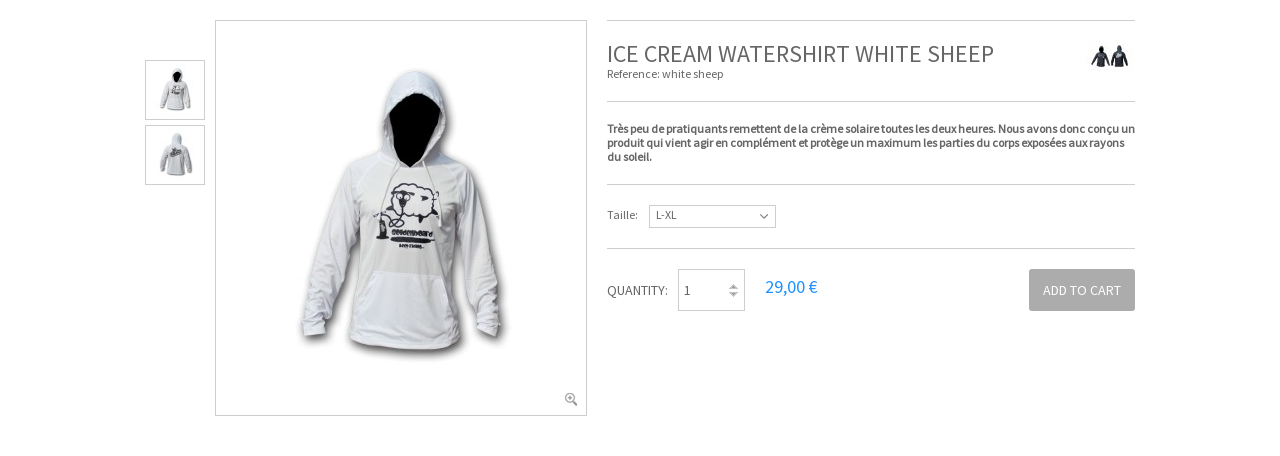

--- FILE ---
content_type: text/html; charset=utf-8
request_url: http://www.goldenboard.fr/module/quickviewiqit/display?id_product=50
body_size: 3713
content:
<!DOCTYPE html> <!--[if lt IE 7 ]><html class="ie ie6" lang="fr"> <![endif]--> <!--[if IE 7 ]><html class="ie ie7" lang="fr"> <![endif]--> <!--[if IE 8 ]><html class="ie ie8" lang="fr"> <![endif]--> <!--[if (gte IE 9)|!(IE)]><!--><html lang="fr"> <!--<![endif]--><head><title>Goldenboard</title><meta charset="utf-8"><meta content="initial-scale=1,user-scalable=no,maximum-scale=1,width=device-width" name="viewport"><meta name="generator" content="PrestaShop" /><meta content="noindex, nofollow" name="robots"><link rel="icon" type="image/vnd.microsoft.icon" href="/img/favicon.ico?1455561086" /><link rel="shortcut icon" type="image/x-icon" href="/img/favicon.ico?1455561086" /><script type="text/javascript">/* <![CDATA[ */var baseDir='http://www.goldenboard.fr/';var baseUri='http://www.goldenboard.fr/';var static_token='5ac895eb1695f4faca4d726867e586ad';var token='5ac895eb1695f4faca4d726867e586ad';var priceDisplayPrecision=2;var priceDisplayMethod=0;var roundMode=2;/* ]]> */</script><script type="text/javascript">/* <![CDATA[ */var runFancy=true;/* ]]> */</script><script type="text/javascript">/* <![CDATA[ */var ajaxPopEnable=true;/* ]]> */</script><!--[if lt IE 9]><script src="http://www.goldenboard.fr/themes/warehouse/js/html5shiv.js" type="text/javascript">/* <![CDATA[ *//* ]]> */</script><script type="text/javascript">/* <![CDATA[ */runFancy=false;/* ]]> */</script><![endif]--><link href='//fonts.googleapis.com/css?family=Source+Sans+Pro' rel='stylesheet' type='text/css'><link href="http://www.goldenboard.fr/themes/warehouse/cache/9654f94e0cc1086c882ab2e6bec98380_all.css" rel="stylesheet"  media="all" /><script src="http://www.goldenboard.fr/themes/warehouse/cache/90597fb130de0f49a6da626ec75323ec.js" type="text/javascript">/* <![CDATA[ *//* ]]> */</script><script src="http://www.goldenboard.fr/themes/warehouse/js/script.js" type="text/javascript">/* <![CDATA[ *//* ]]> */</script><meta property="og:title" content="Goldenboard"/><meta property="og:url" content="http://www.goldenboard.fr/module/quickviewiqit/display?id_product=50"/><meta property="og:site_name" content="Goldenboard"/><meta content="website" property="og:type"><meta content="" property="og:description"><meta property="og:image" content="http://www.goldenboard.fr/img/logo.jpg" /></head><body class="iqit   " id="module-quickviewiqit-display"><div class="quickviewiqit" id="quickviewiqit"><style type="text/css">html{background: #fff !important;}</style><div class="clearfix" id="columns"><div class="fixed_width"><div id="center_column"><script type="text/javascript">/* <![CDATA[ */var currencySign='€';var currencyRate='1';var currencyFormat='2';var currencyBlank='1';var taxRate=20;var jqZoomEnabled=false;var oosHookJsCodeFunctions=new Array();var id_product='50';var productHasAttributes=true;var quantitiesDisplayAllowed=false;var quantityAvailable=0;var allowBuyWhenOutOfStock=false;var availableNowValue='';var availableLaterValue='';var productPriceTaxExcluded=24.166667-0.000000;var productBasePriceTaxExcluded=24.166667-0.000000;var reduction_percent=0;var reduction_price=0;var specific_price=0;var product_specific_price=new Array();var specific_currency=false;var group_reduction='1';var default_eco_tax=0.000000;var ecotaxTax_rate=0;var currentDate='2026-01-17 02:27:55';var maxQuantityToAllowDisplayOfLastQuantityMessage=3;var noTaxForThisProduct=false;var displayPrice=0;var productReference='white sheep';var productAvailableForOrder='1';var productShowPrice='1';var productUnitPriceRatio='0.000000';var idDefaultImage=148;var stock_management=1;var productPriceWithoutReduction='29';var productPrice='29';var img_ps_dir='http://www.goldenboard.fr/img/';var customizationFields=new Array();customizationFields[0]=new Array();customizationFields[0][0]='img0';customizationFields[0][1]=0;var img_prod_dir='http://www.goldenboard.fr/img/p/';var combinationImages=new Array();combinationImages[0]=new Array();combinationImages[0][0]=0;combinationImages[0]=new Array();combinationImages[0][0]=148;combinationImages[0][1]=149;var doesntExist='This combination does not exist for this product. Please select another combination.';var doesntExistNoMore='This product is no longer in stock';var doesntExistNoMoreBut='with those attributes but is available with others.';var uploading_in_progress='Uploading in progress, please be patient.';var fieldRequired='Please fill in all the required fields before saving your customization.';var specific_price_combination=new Array();var available_date=new Array();specific_price_combination['reduction_percent']=0;specific_price_combination['reduction_price']=0;specific_price_combination['price']=0;specific_price_combination['reduction_type']='';specific_price_combination['id_product_attribute']=0;available_date['date']='';available_date['date_formatted']='';addCombination(31,new Array('24'),0,0,0,-1,'',0.00,1,available_date,specific_price_combination);var specific_price_combination=new Array();var available_date=new Array();specific_price_combination['reduction_percent']=0;specific_price_combination['reduction_price']=0;specific_price_combination['price']=0;specific_price_combination['reduction_type']='';specific_price_combination['id_product_attribute']=0;available_date['date']='';available_date['date_formatted']='';addCombination(32,new Array('25'),4,0,0,-1,'',0.00,1,available_date,specific_price_combination);var specific_price_combination=new Array();var available_date=new Array();specific_price_combination['reduction_percent']=0;specific_price_combination['reduction_price']=0;specific_price_combination['price']=0;specific_price_combination['reduction_type']='';specific_price_combination['id_product_attribute']=0;available_date['date']='';available_date['date_formatted']='';addCombination(33,new Array('26'),4,0,0,-1,'',0.00,1,available_date,specific_price_combination);var attributesCombinations=new Array();tabInfos=new Array();tabInfos['id_attribute']='24';tabInfos['attribute']='s_m';tabInfos['group']='taille';tabInfos['id_attribute_group']='1';attributesCombinations.push(tabInfos);tabInfos=new Array();tabInfos['id_attribute']='25';tabInfos['attribute']='l_xl';tabInfos['group']='taille';tabInfos['id_attribute_group']='1';attributesCombinations.push(tabInfos);tabInfos=new Array();tabInfos['id_attribute']='26';tabInfos['attribute']='xxl';tabInfos['group']='taille';tabInfos['id_attribute_group']='1';attributesCombinations.push(tabInfos);$(document).ready(function(){$("#short_description_block a").click(function(event){event.preventDefault();parent.window.location.href=$(this).attr("href");});});function closeQuickView(button)
{parent.ajaxCart.add($('#product_page_product_id').val(),$('#idCombination').val(),true,button,$('#quantity_wanted').val(),null);parent.$.fancybox.close();parent.ajaxCart.refresh();parent.$("html, body").animate({scrollTop:0},"slow");return false;}/* ]]> */</script><div class="quickviewiqit_block clearfix" id="primary_block " itemscope="" itemtype="http://schema.org/Product"><div id="pb-right-column"><div class="clearfix"><div id="image-block"> <span id="view_full_size"> <img itemprop="image" src="http://www.goldenboard.fr/148-large_default/ice-cream-watershirt.jpg"  title="Ice Cream Watershirt white sheep" alt="Ice Cream Watershirt white sheep"  id="bigpic"  /> <span class="span_link">View full size</span> </span></div><div class="clearfix " id="views_block"><div id="thumbs_list"><ul id="thumbs_list_frame"><li id="thumbnail_148"> <a class="shown" href="http://www.goldenboard.fr/148-thickbox_default/ice-cream-watershirt.jpg" rel="other-views" title="Ice Cream Watershirt"> <img id="thumb_148" src="http://www.goldenboard.fr/148-medium_default/ice-cream-watershirt.jpg" alt="Ice Cream Watershirt"  /> </a></li><li id="thumbnail_149"> <a class="" href="http://www.goldenboard.fr/149-thickbox_default/ice-cream-watershirt.jpg" rel="other-views" title="Ice Cream Watershirt"> <img id="thumb_149" src="http://www.goldenboard.fr/149-medium_default/ice-cream-watershirt.jpg" alt="Ice Cream Watershirt"  /> </a></li></ul></div></div></div><div class="links_margin"><p class="resetimg resetimg2 clear"><span id="wrapResetImages" style="display: none;"><img src="http://www.goldenboard.fr/themes/warehouse/img/icon/cancel_11x13.gif" alt="Cancel" width="11" height="13"/> <a id="resetImages" href="http://www.goldenboard.fr/wear/50-ice-cream-watershirt.html" onclick="$('span#wrapResetImages').hide('slow');return (false);">Display all pictures</a></span></p></div></div><div id="pb-left-column"><div class="product_title"><div class="left_title"><h1 id="ajax_product_name"><span itemprop="name">Ice Cream Watershirt white sheep</span></h1> <a href="http://www.goldenboard.fr/7_ice-cream-watershirt" itemprop="brand" itemscope="" itemtype="http://schema.org/Organization" target="_parent" title="All products of this manufacturer"> <span itemprop="name" style="display: none">WEAR</span> <img itemprop="image" class="imglog" src="http://www.goldenboard.fr/img/m/7-mf_image2.jpg" /></a><p ><span>Reference:</span> <span id="product_reference" itemprop="sku">white sheep</span></p></div></div><div id="short_description_block"><div class="rte align_justify" id="short_description_content" itemprop="description"><p><strong>Très peu de pratiquants remettent de la crème solaire toutes les deux heures. Nous avons donc conçu un produit qui vient agir en complément et protège un maximum les parties du corps exposées aux rayons du soleil.</strong></p></div><p class="buttons_bottom_block"><a class="button" href="javascript:{}">More details</a></p></div><form action="http://www.goldenboard.fr/panier" id="buy_block" method="post"><p class="hidden"> <input type="hidden" name="token" value="5ac895eb1695f4faca4d726867e586ad" /> <input type="hidden" name="id_product" value="50" id="product_page_product_id" /> <input type="hidden" name="add" value="1" /> <input type="hidden" name="id_product_attribute" id="idCombination" value="" /></p><div class="product_attributes  clearfix"><div id="attributes"><fieldset class="attribute_fieldset"> <label class="attribute_label" for="group_1">Taille:</label><div class="attribute_list"> <select name="group_1" id="group_1" class="attribute_select" onchange="findCombination();getProductAttribute();$('#wrapResetImages').show('slow');;"><option title="S-M" value="24">S-M</option><option selected="selected" title="L-XL" value="25">L-XL</option><option title="XXL" value="26">XXL</option> </select></div></fieldset></div><p id="availability_statut" style="display: none;"> <span id="availability_label">Availability:</span> <span id="availability_value"> </span></p><p id="availability_date" style="display: none;"> <span id="availability_date_label">Availability date:</span> <span id="availability_date_value">0000-00-00</span></p><p class="warning_inline" id="last_quantities" style="display: none">Warning: Last items in stock!</p></div><div class="content_prices clearfix"><p class="buttons_bottom_block" id="quick_add_cart"> <input type="submit" name="Submit" value="Add to cart" class="exclusive"  onclick="return closeQuickView(this)" id="quickviewiqit_adder"/></p><p class="clearfix" id="quantity_wanted_p"> <label>Quantity:</label> <input type="text" name="qty" id="quantity_wanted" class="text" value="1" size="2" maxlength="3"  /> <span id="q_modify"> <span id="q_up">quantity up</span> <span id="q_down">quantity down</span> </span></p><div class="price"><p class="our_price_display" itemprop="offers" itemscope="" itemtype="http://schema.org/Offer"><link itemprop="availability" href="http://schema.org/InStock" content="in_stock" /> <span id="our_price_display" itemprop="price">29,00 €</span><meta itemprop="priceCurrency" content="EUR"/ ><span class="currency_price">€</span> <span id="reduction_percent_display" style="display:none;"></span> <span id="reduction_amount_display" style="display:none"></span></p></div><p id="minimal_quantity_wanted_p" style="display: none;"> This product is not sold individually. You must select at least <b id="minimal_quantity_label">1</b> quantity for this product.</p></div></div></form></div></div></div></div></div></body></html>

--- FILE ---
content_type: text/css
request_url: http://www.goldenboard.fr/themes/warehouse/cache/9654f94e0cc1086c882ab2e6bec98380_all.css
body_size: 32230
content:
article,aside,canvas,details,figcaption,figure,footer,header,hgroup,menu,nav,section,summary{display:block}html{color:#000;background:#FFF;height:100%}body,div,dl,dt,dd,ul,ol,li,h1,h2,h3,h4,h5,h6,pre,code,form,fieldset,legend,input,button,textarea,p,blockquote,th,td{margin:0;padding:0}table{border-collapse:collapse;border-spacing:0}fieldset,img{border:0}address,caption,cite,code,dfn,em,th,var,optgroup{font-style:inherit;font-weight:inherit}del,ins{text-decoration:none}caption,th{text-align:left}h1,h2,h3,h4,h5,h6{font-size:100%;font-weight:normal}q:before,q:after{content:''}abbr,acronym{border:0;font-variant:normal}sup{vertical-align:baseline}sub{vertical-align:baseline}legend{color:#000}input,button,textarea,select,optgroup,option{font-family:inherit;font-size:inherit;font-style:inherit;font-weight:inherit}input,button,textarea,select{font-size:100%}a{cursor:pointer}.clearfix:before,.clearfix:after{content:".";display:block;height:0;overflow:hidden}.clearfix:after{clear:both}.clearfix{zoom:1}.fixed_width{margin:0 auto;width:990px;position:relative}#header{z-index:1000}#columns{z-index:1;padding:20px 0}#index #columns{padding-bottom:0}#left_column{width:240px;float:left}#center_column{}#right_column{width:240px;float:right}#footer{}.cgrid .col{margin-left:3.2%}.cgrid4 .col{width:22.6%}.cgrid3 .col{width:31.2%}.cgrid2 .col{width:48.4%}.cgrid1 .col{width:100%}.cgrid .col:first-child{margin-left:0;clear:left}.cgrid1 .col:first-child{margin-left:0;clear:left}.cgrid2 .col:first-child + .col + .col{margin-left:0;clear:left}.cgrid3 .col:first-child + .col + .col + .col{margin-left:0;clear:left}.cgrid4 .col:first-child + .col + .col + .col + .col{margin-left:0;clear:left}.cgrid4 .col:nth-of-type(4n+1),.cgrid3 .col:nth-of-type(3n+1),.cgrid2 .col:nth-of-type(2n+1),.cgrid1 .col:nth-of-type(1n+1){margin-left:0;clear:left}#module-referralprogram-program #center_column,.wishlistSharePage #center_column,#supplier #center_column,#password #center_column,#sitemap #center_column,#manufacturer #center_column,#products-comparison #center_column,#cms #center_column,#category #center_column,#search #center_column,#contact #center_column,#prices-drop #center_column,#new-products #center_column,#best-sales #center_column{width:730px;float:right}#module-paypal-express_checkout-payment #left_column{display:none}body{height:100%;color:#666;-webkit-font-smoothing:antialiased}input[type="text"],input[type="password"]{line-height:20px}input[type="text"],input[type="password"],textarea{outline:none !important;transition:all 300ms ease-in-out;-moz-transition:all 300ms ease-in-out;-webkit-transition:all 300ms ease-in-out;-o-transition:all 300ms ease-in-out}input[type="text"]:hover,input[type="text"]:focus,input[type="password"]:hover,textarea:hover,input[type="password"]:focus,textarea:focus{-webkit-box-shadow:0 0 6px rgba(0,0,0,0.15);-moz-box-shadow:0 0 6px rgba(0,0,0,0.15);box-shadow:0 0 6px rgba(0,0,0,0.15)}input[type="button"],input[type="submit"],input[type="reset"],input[type="text"],input[type="password"]{-webkit-appearance:none;border-radius:0}.hidden{display:none}.f_right{float:right}h1{margin-bottom:20px;font-size:24px;line-height:22px}h2{padding-bottom:20px;font-size:18px}h3{padding-bottom:20px;font-size:14px}h4{padding-bottom:20px}h4,h5{font-size:12px}.hide-left-column #left_column{display:none}p{padding-bottom:20px}.warning{margin:0 0 10px 0;padding:10px;border:1px solid #e6db55;background:#ffffe0}.success{margin:0 0 10px 0;padding:10px;border:1px solid #5cff74;background:#d3ffab}.error{margin:0 0 10px 0;padding:10px;border:1px solid #990000;background:#FFCECE}.error ol{margin-left:20px}.error p.lnk{margin-top:20px;padding:0}.required{color:#990000}a,a:active,a:visited{text-decoration:none;outline:medium none}a:hover{text-decoration:underline}input.button_mini,input.button_small,input.button,input.button_large,input.button_mini_disabled,input.button_small_disabled,input.button_disabled,input.button_large_disabled,input.exclusive_mini,input.exclusive_small,input.exclusive,input.exclusive_large,input.exclusive_mini_disabled,input.exclusive_small_disabled,input.exclusive_disabled,input.exclusive_large_disabled,a.button_mini,a.button_small,a.button,a.button_large,a.exclusive_mini,a.exclusive_small,a.exclusive,a.exclusive_large,span.button_mini,span.button_small,span.button,span.button_large,span.exclusive_mini,span.exclusive_small,span.exclusive,span.exclusive_large,span.exclusive_large_disabled{position:relative;display:inline-block !important;padding:6px 10px;border:none;-moz-border-radius:3px;-webkit-border-radius:3px;border-radius:3px;color:#fff !important;text-transform:uppercase;cursor:pointer}*:first-child+html input.button_mini,*:first-child+html input.button_small,*:first-child+html input.button,*:first-child+html input.button_large,*:first-child+html input.button_mini_disabled,*:first-child+html input.button_small_disabled,*:first-child+html input.button_disabled,*:first-child+html input.button_large_disabled,*:first-child+html input.exclusive_mini,*:first-child+html input.exclusive_small,*:first-child+html input.exclusive,*:first-child+html input.exclusive_large,*:first-child+html input.exclusive_mini_disabled,*:first-child+html input.exclusive_small_disabled,*:first-child+html input.exclusive_disabled,*:first-child+html input.exclusive_large_disabled{border:none}input.button_mini,input.button_small,input.button,input.button_large,input.button_mini_disabled,input.button_small_disabled,input.button_disabled,input.button_large_disabled,input.exclusive_mini,input.exclusive_small,input.exclusive,input.exclusive_large,input.exclusive_mini_disabled,input.exclusive_small_disabled,input.exclusive_disabled,input.exclusive_large_disabled{}input.button_mini_disabled,input.button_small_disabled,input.button_disabled,input.button_large_disabled,input.exclusive_mini_disabled,input.exclusive_small_disabled,input.exclusive_disabled,input.exclusive_large_disabled,span.button_mini,span.button_small,span.button,span.button_large,span.exclusive_mini,span.exclusive_small,span.exclusive,span.exclusive_large,span.exclusive_large_disabled{}input.exclusive_mini,input.exclusive_small,input.exclusive,input.exclusive_large,input.exclusive_mini_disabled,input.exclusive_small_disabled,input.exclusive_disabled,input.exclusive_large_disabled,a.exclusive_mini,a.exclusive_small,a.exclusive,a.exclusive_large,span.exclusive_mini,span.exclusive_small,span.exclusive,span.exclusive_large,span.exclusive_large_disabled{}input.exclusive_mini_disabled,input.exclusive_small_disabled,input.exclusive_disabled,input.exclusive_large_disabled,span.exclusive_mini,span.exclusive_small,span.exclusive,span.exclusive_large{}input.button_mini:hover,input.button_small:hover,input.button:hover,input.button_large:hover,input.exclusive_mini:hover,input.exclusive_small:hover,input.exclusive:hover,input.exclusive_large:hover,a.button_mini:hover,a.button_small:hover,a.button:hover,a.button_large:hover,a.exclusive_mini:hover,a.exclusive_small:hover,a.exclusive:hover,a.exclusive_large:hover{text-decoration:none;background-position:left -50px}span.button_mini,span.button_small,span.button,span.button_large,span.exclusive_mini,span.exclusive_small,span.exclusive,span.exclusive_large,span.exclusive_large_disabled,input.button_mini_disabled,input.button_small_disabled,input.button_disabled,input.button_large_disabled,input.exclusive_large_disabled,input.exclusive_mini_disabled,input.exclusive_small_disabled,input.exclusive_disabled{zoom:1;filter:alpha(opacity=50);opacity:0.5}input.exclusive_mini:hover,input.exclusive_small:hover,input.exclusive:hover,input.exclusive_large:hover,a.exclusive_mini:hover,a.exclusive_small:hover,a.exclusive:hover,a.exclusive_large:hover{}input.button_mini,input.button_mini_disabled,input.exclusive_mini,input.exclusive_mini_disabled,a.button_mini,a.exclusive_mini,span.button_mini,span.exclusive_mini{}input.button_small,input.button_small_disabled,input.exclusive_small,input.exclusive_small_disabled,a.button_small,a.exclusive_small,span.button_small,span.exclusive_small{}input.button_disabled,input.exclusive_disabled,span.exclusive{border:none;background:#cecece;cursor:default}input.button_large,input.button_large_disabled,input.exclusive_large,input.exclusive_large_disabled,a.button_large,a.exclusive_large,span.button_large,span.exclusive_large,span.exclusive_large_disabled{}form.std fieldset{margin:20px 0;border:1px solid #CECECE}table.std,table.table_block{margin-bottom:20px;width:100%;border:1px solid #CECECE;border-bottom:none;background:white}table.std th,table.table_block th{padding:14px 12px;color:#fff;font-weight:bold;text-transform:uppercase;text-shadow:0 1px 0 #000;background:#8c8c8d;border-bottom:1px solid #cecece}table.std tr.alternate_item,table.table_block tr.alternate_item{background-color:#f3f3f3}table.std td,table.table_block td{padding:12px;border-right:1px solid #cecece;border-bottom:1px solid #cecece;vertical-align:top}.block{margin-bottom:20px}.block h4{padding:0;margin:0;padding-bottom:10px;padding-top:6px;position:relative;top:-5px;font-weight:normal;border-bottom:1px solid #CECECE;text-transform:uppercase}.block ul{list-style-type:none}.block li.last{border:none}.block li a{display:block}.products_block{}.products_block li{float:left}.account_creation label{float:left;padding-top:5px;width:80%;text-align:left;cursor:pointer}ul.footer_links{list-style-type:none}ul.footer_links li{float:left}ul.footer_links li.f_right{float:right}ul.footer_links li .icon{position:relative;top:6px;left:0}.content_sortPagiBar{margin:20px 0;margin-top:0}#center_column .sortPagiBar{padding:5px 0;padding-top:0;border-bottom:1px solid #CECECE}#center_column .sortPagiBar .view_change_button{cursor:pointer;zoom:1;filter:alpha(opacity=50);opacity:0.5;margin-left:5px;display:inline-block;vertical-align:middle}#center_column .sortPagiBar .psort{display:inline-block;vertical-align:middle}#center_column .sortPagiBar .active,#center_column .sortPagiBar .view_change_button:hover{filter:alpha(opacity=100);opacity:1.0}#center_column .sortPagiBar strong{color:#000}#center_column .sortPagiBar p{padding:0}#center_column .sortPagiBar form{display:inline-block}.sortPagiBar #productsSortForm{float:right}.sortPagiBar select#selectPrductSort{margin:0 0 0 10px;color:#000;border:1px solid #cecece}.sortPagiBar #bt_compare{padding:2px 6px;border:none;background:#CECECE;margin-right:10px;-webkit-border-radius:0 !important;-moz-border-radius:0 !important;border-radius:0 !important;color:#fff !important}.sortPagiBar #bt_compare:hover{background:#8d8d8d;color:#fff}.sortPagiBar #nbrItemPage{margin-right:10px;float:right}.sortPagiBar .PrductSort{float:left}.sortPagiBar .nbrProduct{display:inline-block;padding:0 10px}.sortPagiBar #nb_item{border:1px solid #cecece}form.pagination{display:none}div.pagination{text-align:center}ul.pagination{list-style-type:none;border-top:1px solid #CECECE;padding-top:20px}ul.pagination li{display:inline}ul.pagination a,ul.pagination span{display:inline-block;height:24px;width:24px;border:1px solid #CECECE;line-height:24px;color:#666}ul.pagination a{text-align:center}ul.pagination a:hover{color:#666;border:1px solid #CECECE;background:#f3f3f3}ul.pagination .current span{color:#666;border:1px solid #fff}ul.pagination li.disabled span{color:#cecece}#pagination_previous{float:left}#pagination_next{float:right}#pagination_previous a,#pagination_previous span,#pagination_next a,#pagination_next span{padding:0 8px;width:auto}#pagination_previous span,#pagination_next span{color:#cecece;border:1px solid #eee}ul#order_step{background-color:white}ul.step{list-style-type:none;margin-bottom:30px;height:52px}ul.step li{float:left;height:52px;width:198px;text-align:center;text-transform:uppercase;background:url(http://www.goldenboard.fr/themes/warehouse/css/../img/step_standard.gif) no-repeat center bottom transparent}ul.step li a,ul.step li.step_current span{display:inline-block;padding:8px 10px 12px;color:#fff;background:url(http://www.goldenboard.fr/themes/warehouse/css/../img/step_current_span.gif) no-repeat center bottom transparent}ul.step li.step_current{font-weight:bold;background:url(http://www.goldenboard.fr/themes/warehouse/css/../img/step_current.gif) no-repeat center bottom transparent}ul.step li.step_todo span{display:inline-block;padding:8px 10px 6px;color:#999;text-shadow:0 1px 0 #fff;background:#eee}ul.step li.step_done{font-weight:bold;background:url(http://www.goldenboard.fr/themes/warehouse/css/../img/step_done.gif) no-repeat center bottom transparent}ul.step li#step_end{background:url(http://www.goldenboard.fr/themes/warehouse/css/../img/step_end.gif) no-repeat center bottom transparent}.rating{clear:both;display:block;margin:2em;cursor:pointer}.rating:after{content:'.';display:block;height:0;width:0;clear:both;visibility:hidden}.cancel,.star{overflow:hidden;float:left;margin:0 1px 0 0;width:16px;height:16px;text-indent:-999em;cursor:pointer}.cancel,.cancel a{background:url(http://www.goldenboard.fr/themes/warehouse/css/../../../modules/productcomments/img/delete.gif) no-repeat 0 -16px !important}.star,.star a{background:url(http://www.goldenboard.fr/themes/warehouse/css/../../../modules/productcomments/img/star.gif) no-repeat 0 0}.cancel a,.star a{display:block;width:100%;height:100%;background-position:0 0}div.star_on a{background-position:0 -16px}div.star_hover a,div.star a:hover{background-position:0 -32px}.pack_content{margin:10px 0 10px 0}.pack_price{float:right;margin-right:3px}.confirmation{margin:0 0 10px;padding:10px;border:1px solid #e6db55;background:none repeat scroll 0 0 #ffffe0}#page .rte{background:transparent none repeat scroll 0 0}#page .cms_8{border:2px solid #e2e2e2;padding-left:20px;padding-right:20px}#page .rte img{max-width:100%;height:auto}.listcomment{list-style-type:none;margin:0 0 20px 0 !important}.listcomment li{padding:10px 0;border-bottom:1px dotted #cecece;color:#666}.listcomment .titlecomment{display:block;font-weight:bold;color:#333}.listcomment .txtcomment{display:block;padding:5px 0;color:#333}.listcomment .authorcomment{}#header{position:relative}#top_links{height:40px;background:#000;width:100%;text-indent:-9999px;z-index:0;position:absolute;left:0;top:0;background:#F0F0F0;border-bottom:1px solid #CECECE}#header_logo{position:absolute;left:0;top:90px}#header_right{position:relative;float:right}.content_white_wrapper{clear:both}.breadcrumb{margin-bottom:4px;position:relative;top:-8px}.breadcrumb .navigation-pipe{margin:0 3px 0 5px}.breadcrumb img{position:relative;top:5px}.breadcrumb div div{display:inline}#footer{background:#f0f0f0;border-top:1px solid #CECECE;border-bottom:1px solid #CECECE}.footer_border{border-top:2px solid #CECECE;padding:20px 0}#footer .block{float:left;width:210px;margin:0;margin-right:20px}.copyrights .paymants_logos{float:right;max-width:100%}#footer h4{padding-bottom:10px;text-transform:uppercase}#footer h4,#footer h4 a{font-weight:normal;color:#666}#footer .block li a{color:#666;display:block;padding:7px 11px 5px 10px;background:url(http://www.goldenboard.fr/themes/warehouse/css/../img/arrow_right_2.png) no-repeat 0 10px transparent}.copyrights{line-height:31px;padding:15px 0}#footer a{color:#fff}#footer a:hover{text-decoration:none}#footer ul{list-style-type:none}#footer li{padding:0;border-bottom:1px dotted #cecece}#footer li:last-child{border:none}#footer li a{color:#fff}#footer .myaccount .favoriteproducts img,#footer .myaccount .lnk_wishlist img{display:none}.idTabs{list-style-type:none;margin-top:20px;padding:0 8px}ul.idTabs li{float:left;margin-right:1px}.idTabs a{display:block;padding:10px 12px;text-transform:uppercase;text-decoration:none;border:1px solid transparent;position:relative;top:1px}#more_info_sheets p:last-child{padding:0}.idTabs .selected{background:#fff;border:1px solid #cecece;border-bottom:1px solid #fff}#more_info_sheets{padding:20px;border:1px solid #cecece;background:url(http://www.goldenboard.fr/themes/warehouse/css/../img/bg_tab.gif) repeat-x #fff;background-position:bottom}#more_info_sheets ul,#more_info_sheets ol,#more_info_sheets dl{margin-left:20px}#more_info_sheets em{font-style:italic}#short_description_content ul,#short_description_content ol,#short_description_content dl,#tinymce ul,#tinymce ol,#tinymce dl{margin-left:20px}.block_hidden_only_for_screen{display:none}#authentication #left_column{display:none}#order #left_column ,#order-confirmation #left_column{display:none}.cart_navigation{padding:0;margin:0}.cart_navigation2{padding-bottom:20px;clear:both}.cart_navigation .exclusive,.cart_navigation .exclusive_large{float:right}.cart_last_product{display:none}.next_order_step{float:right}.mar_b_20{margin-top:20px}#order-detail-content{margin-bottom:20px}#cart_vouchers_adder{float:right;border:1px solid #CECECE;padding:10px;width:300px;margin-bottom:20px}#display_cart_vouchers{margin-left:5px}#cart_vouchers_adder p,#cart_vouchers_adder h4{display:inline-block;margin-left:5px;padding:0}table#cart_summary th{padding:14px 12px;font-weight:bold;text-transform:uppercase;text-shadow:0 1px 0 #666}table#cart_summary th.cart_product{text-align:center}table#cart_summary td{padding:12px;border-right:none;border-bottom:1px solid #cecece;vertical-align:middle}table#cart_summary td.cart_delete,table#cart_summary td.price_discount_del{border-right:none;text-align:center}table#cart_summary .last_item td{border-bottom:1px solid #999}table#cart_summary tr.cart_total_tax,table#cart_summary tr.cart_item.odd,table#cart_summary tr.cart_total_delivery,table#cart_summary tr.cart_total_price,table#cart_summary tr.cart_total_voucher{background-color:#fff;text-align:right}table#cart_summary td:last-child{border-left:1px solid #CECECE}table#cart_summary tr.customization.odd{background-color:#fff}table#cart_summary tr.customization.even{background-color:#f3f3f3}table#cart_summary .cart_discount td{text-align:center}table#cart_summary .cart_discount td.cart_discount_name{text-align:center}table#cart_summary .cart_discount td.cart_discount_desc{text-align:left}table#cart_summary tr ul{list-style:none}table#cart_summary .cart_ref,table#cart_summary .cart_ref,table#cart_summary cart_unit{;text-align:center}table#cart_summary .cart_product{width:80px;text-align:center}table#cart_summary tbody tr:last-child td{border-bottom:1px solid #CECECE}table#cart_summary .cart_product img{border:1px solid #cecece}table#cart_summary .cart_description{width:230px;text-align:left}table#cart_summary .cart_unit{width:130px;text-align:center}table#cart_summary .cart_quantity{width:130px;text-align:center}table#cart_summary .customization .cart_quantity{padding:8px 12px 0}.cart_quantity .cart_quantity_input{float:left;margin-left:5px;width:20px}.cart_quantity .cart_quantity_button{float:left;position:relative;top:-3px}.cart_quantity .cart_quantity_center{margin:0 auto;width:44px}table#cart_summary .cart_total{width:120px;text-align:center}table#cart_summary .cart_delete{width:64px;text-align:center}table#cart_summary .cart_discount_price{text-align:right}.cart_delete a.cart_quantity_delete,a.price_discount_delete{display:inline-block;padding-left:15px;background:url(http://www.goldenboard.fr/themes/warehouse/css/../img/icon/delete.gif) no-repeat 0 2px}.cart_total_price .total_price_container{border-right:none}table#cart_summary .cart_total_price td.cart_voucher{border-bottom:1px solid #CECECE;vertical-align:middle;font-weight:bold}table#cart_summary #total_price_container{border-bottom:1px solid #CECECE}.cart_voucher h4,.cart_voucher p{float:left}.cart_voucher h4{margin-right:12px;padding:5px 0}.cart_voucher p{padding-bottom:0}.cart_voucher #display_cart_vouchers{clear:both;line-height:16px;color:#666;font-weight:normal;border-top:1px dotted #cecece}.cart_voucher #display_cart_vouchers .title_offers{margin-top:10px}.cart_voucher #display_cart_vouchers span{font-weight:bold}.cart_voucher input.discount_name{padding:0 5px;height:22px;width:170px;border:1px solid #cecece;font-weight:normal;background:url(http://www.goldenboard.fr/themes/warehouse/css/../img/bg_discount_name.png) repeat-x 0 0 #fff}.cart_voucher .submit input.button{margin-left:2px;padding:2px;height:24px;border:1px solid #000;-moz-border-radius:0;-webkit-border-radius:0;border-raduis:0;color:#fff;text-transform:uppercase;text-shadow:0 -1px 0 #333;background:url(http://www.goldenboard.fr/themes/warehouse/css/../img/bg_cart_voucher_submit.png) repeat-x 0 0 #000}#cart_summary .price{border-right:none;text-align:right;white-space:nowrap}.total_price_container p{text-align:left}table#cart_summary .cart_total_price .total_price_container{padding:0;border-bottom:1px solid #CECECE;border-right:1px solid #CECECE}.cart_total_price .total_price_container p{display:block;padding:8px;font-weight:bold;color:#fff;text-transform:uppercase;background:#8C8C8D}.cart_total_price .total_price_container span{display:block;font-weight:bold}#order_carrier{clear:both;margin-top:20px;border:1px solid #CECECE;background:#fff}#order_carrier h4{padding:0 15px;height:29px;font-weight:bold;line-height:29px;color:#fff;font-weight:bold;text-transform:uppercase;background:url(http://www.goldenboard.fr/themes/warehouse/css/../img/bg_table_th.png) repeat-x 0 -10px #999}#order_carrier span{display:block;padding:15px;font-weight:bold}.order_delivery .first_item{margin-right:35px}.multishipping_close_container{text-align:center}table#cart_summary .gift-icon{color:white;background:#C20000;line-height:20px;padding:2px 5px;border-radius:5px}#create-account_form,#authentication #login_form{clear:none;float:left;width:49%}#create-account_form{margin-right:2%}#authentication #create-account_form fieldset,#authentication #login_form fieldset{height:200px;margin-top:0}#authentication #create-account_form .form_content,#authentication #login_form .form_content{padding:15px 10px}#create-account_form h3,#authentication #login_form h3{padding:8px;border-bottom:1px solid #cecece;color:#fff;text-transform:uppercase;background:#8C8C8D}#create-account_form h4{padding-bottom:22px;color:#333}#create-account_form label,#login_form label{display:inline-block;width:110px;color:#666}#order-opc #login_form_content label{display:inline-block;width:auto !important;margin-right:5px}#create-account_form #email_create,#login_form #email,#login_form #passwd,#login_form #login_email,#login_form #login_passwd{padding:0 5px;height:20px;width:180px;margin-right:10px;border:1px solid #cecece;color:#666;outline:none !important;background:#fff}.l.ost_password{float:left;width:200px}.lost_password a{color:#666}#order-opc .lost_password{display:block;float:none;margin:5px 0 0;width:auto;color:#666}#ordermsg p{padding-bottom:0}#ordermsg p.txt{float:left;margin-right:25px;width:220px}#ordermsg .textarea textarea{height:90px;width:475px;border:1px solid #cecece}.address-form-multishipping{padding:10px 0}#multishipping_mode_box{border:1px solid #cecece;background:#F8F8F8;margin-bottom:10px;padding:5px}#multishipping_mode_checkbox{vertical-align:middle;margin-right:5px}#multishipping_mode_box.on{border:1px solid #cecece}#multishipping_mode_box .title{padding:5px;font-weight:bold}#multishipping_mode_box .description,#multishipping_mode_box .description_off{padding:5px}#multishipping_mode_box .description_off{display:none;padding:5px}#multishipping_mode_box .description_off div{margin-bottom:10px}#multishipping_mode_box .description_off a,#multishipping_mode_box .description a{display:block;text-align:center;text-decoration:none;padding:5px 10px;margin:0 160px;border:1px solid #cecece;background:#ddd}#multishipping_mode_box .description_off a:hover,#multishipping_mode_box .description a:hover{background:#f3f3f3;border:1px solid #cecece}#multishipping_mode_box.on .description_off{display:block}.delivery_options{border:1px solid #cecece;border-top:0}#order .delivery_options_address h3,#order-opc .delivery_options_address h3{padding:6px 11px;color:#fff;text-transform:uppercase;background:#8C8C8D}#order .delivery_option_radio,#order-opc .delivery_option_radio{float:left;margin:21px 12px}#order .delivery_option label,#order-opc .delivery_option label{display:block;padding-bottom:5px;padding-top:5px}#order .delivery_option label > table.resume,#order-opc .delivery_option label > table.resume{height:46px;width:685px}#order .delivery_option.item,#order-opc .delivery_option.item{background:#fff}#order .delivery_option.alternate_item,#order-opc .delivery_option.alternate_item{border-top:1px solid #cecece;background:#fff;border-bottom:1px solid #cecece}#order .delivery_option label > table.resume td,#order-opc .delivery_option label > table.resume td{padding:0 8px}#order .delivery_option label > table.resume td + td,#order-opc .delivery_option label > table.resume td + td{width:300px}#order .delivery_option label > table.resume td + td + td,#order-opc .delivery_option label > table.resume td + td + td{width:100px;text-align:right}#order .delivery_option_carrier td{width:200px}#order .delivery_option_carrier td + td{width:280px}#order .delivery_option_carrier td + td + td{width:200px}#order .delivery_options_address .delivery_option_logo,#order .delivery_option_carrier .delivery_option_logo,#order-opc .delivery_options_address .delivery_option_logo{padding-left:10px;width:160px}#order .delivery_options_address .delivery_option_logo img,#order-opc .delivery_options_address .delivery_option_logo img{}#order .delivery_option_carrier .first_item,#order-opc .delivery_option_carrier .first_item{padding:3px 5px 3px 12px;background:url(http://www.goldenboard.fr/themes/warehouse/css/../img/arrow_right_2.png) no-repeat 3px 7px}.order_carrier_content{padding:15px;border:1px solid #cecece;background:#f8f8f8}.order_carrier_content h3{padding:0}.no_margin{padding:0;margin:0}.order_carrier_content h3.carrier_title{padding-top:0}.order_carrier_content input{position:relative;top:1px}#carrierTable{border:1px solid #CECECE;border-bottom:none;background:#fff}#carrierTable tbody{border-bottom:1px solid #CECECE}#carrierTable th{padding:0 15px;height:29px;font-weight:bold;line-height:29px;color:#fff;text-transform:uppercase;background:url(http://www.goldenboard.fr/themes/warehouse/css/../img/bg_table_th.png) repeat-x 0 -10px #999}#carrierTable td{padding:15px;font-weight:bold;border-right:1px solid #e9e9e9}#carrierTable td.carrier_price{border:none}#gift_div{display:none;padding-bottom:10px}#gift_div label{display:block;margin-bottom:5px}a.iframe{font-weight:bold}.hook_extracarrier{margin-top:5px;padding:5px}.paiement_block{padding:15px;border:1px solid #cecece;background:#f8f8f8}.payment_module{position:relative;padding:10px;margin-bottom:5px;border:1px solid #cecece;background-color:white}.payment_module a{display:block}.payment_module img{float:left;margin-right:10px}.payment_module:before,.payment_module:after{content:".";display:block;height:0;overflow:hidden}.payment_module:after{clear:both}.payment_module{zoom:1}#order-opc #left_column{display:none}#order-opc h2{background:#8C8C8D;color:#fff;padding:10px 70px;position:relative;margin-bottom:20px}#order-opc h2 span{background:#ffffff;position:absolute;top:-7px;left:10px;display:inline-block;padding:16px 18px;color:#666;border:1px solid #CECECE;margin-right:5px;-webkit-border-radius:55px;-moz-border-radius:55px;border-radius:55px;-webkit-box-shadow:2px 2px 8px rgba(50,50,50,0.5);-moz-box-shadow:2px 2px 8px rgba(50,50,50,0.5);box-shadow:2px 2px 8px rgba(50,50,50,0.5)}#order-opc #login_form fieldset{margin:0;padding:10px;border-bottom:none}#order-opc #login_form fieldset p{padding:0}#order-opc #login_form fieldset p a{padding:0}#order-opc #new_account_form p.submit{margin-left:589px}#order-opc #new_account_form p.opc-required{margin-left:20px}#order-opc .addresses{margin-bottom:20px}#order-opc #opc_delivery_methods h3{margin-top:10px}#order-opc #opc_delivery_methods textarea{height:60px;width:988px;border:1px solid #cecece}textarea#gift_message{width:948px !important}#order-opc #opc_payment_methods{margin-bottom:20px}.delivery_option_carrier td{width:200px}.delivery_option_carrier td + td{width:280px}.delivery_option_carrier td + td + td{width:200px}.delivery_option_carrier{margin:5px 0 0 45px;width:670px;display:none}.delivery_option_carrier tr td{padding:5px}.delivery_option_carrier.selected{display:table}.delivery_option_carrier.not-displayable{display:none}.delivery_option_title{font-weight:bold}#new_account_form{clear:both;margin-bottom:20px}#new_account_form h3{margin-bottom:20px;padding:8px;border-bottom:1px solid #cecece;font-weight:bold;color:#fff;text-transform:uppercase;background:#8C8C8D}#center_column #new_account_form p{margin:0;padding:0 0 10px 0}#new_account_form p.required{color:#666}#new_account_form p.required sup{color:#990000}#new_account_form p.radio span,#new_account_form p.text label,#new_account_form p.password label,#new_account_form p.select label,#new_account_form p.select span,#new_account_form p.textarea label{display:inline-block;padding:6px 15px;width:230px;text-align:right}#new_account_form p.radio label{float:none;padding-right:10px;width:auto}#new_account_form p.checkbox label{float:none;width:auto}#new_account_form p.text input,#new_account_form p.password input,#new_account_form p.select input{height:22px;padding:0 5px;width:360px;border:1px solid #cecece;color:#666}#new_account_form p.checkbox input{margin-left:260px}#orderconfirmation #left_column{display:none}#form_forgotpassword fieldset{margin-bottom:0}#form_forgotpassword fieldset h3{padding:8px;border-bottom:1px solid #cecece;color:white;text-transform:uppercase;background:#8C8C8D}#form_forgotpassword p.text label{display:inline-block;margin-top:20px;padding-right:10px;width:174px;text-align:right}#form_forgotpassword p.text input[type="text"]{padding:0 5px;height:20px;width:288px;margin-right:10px;border:1px solid #cecece;background:#fff}#form_forgotpassword p.submit{margin-right:25px;padding-bottom:5px;text-align:right}#password .icon{position:relative;top:6px}#addresses #left_column{display:none}#address p.inline-infos{margin:0 0 0 100px !important;color:#666}#address #left_column{display:none}form#add_adress{}#add_adress fieldset{margin:0;border:1px solid #cecece;background:#F8F8F8}#add_adress h3{margin:0 0 15px 0;padding:8px;color:#fff;text-transform:uppercase;background:#8C8C8D}#center_column #add_adress p{margin:0;padding:0 0 10px 0}#add_adress p.required{color:#666}#add_adress p.required sup{color:#990000}#add_adress p.text label,#add_adress p.password label,#add_adress p.select label,#add_adress p.select span,#add_adress p.textarea label{display:inline-block;padding:6px 15px;width:230px;text-align:right}#add_adress p.text input,#add_adress p.password input,#add_adress p.select input{padding:0 5px;height:22px;width:360px;border:1px solid #cecece;color:#666}#add_adress p.checkbox input{margin-left:260px}#add_adress p.select select{margin-right:10px;border:1px solid #cecece;color:#666}#add_adress p.textarea label{vertical-align:top}#add_adress p.textarea textarea{height:80px;width:370px;border:1px solid #cecece;color:#666}#center_column #add_adress p.submit2{margin-top:20px;text-align:right}#add_adress span.form_info,#add_adress span.inline-infos{display:block;margin:5px 0 0 265px;color:#666}#order-slip #left_column{display:none}#order-slip #order-list{border-bottom:1px solid #CECECE}#order-slip #order-list td{border-top:1px solid #cecece;border-bottom:none}#order-slip #order-list td.history_invoice{border-right:none}#discount #left_column{display:none}#discount .table_block td.discount_value{white-space:nowrap}#order-follow #left_column{display:none}#newproducts .sortPagiBar{margin-bottom:20px}#bestsales .sortPagiBar{margin-bottom:20px}#pricesdrop .sortPagiBar{margin-bottom:20px}#manufacturers_block_left li{border-bottom:1px dotted #cecece}#manufacturers_block_left li a{display:block;padding:7px 11px 5px 12px;background:url(http://www.goldenboard.fr/themes/warehouse/css/../img/arrow_right_2.png) no-repeat 0 10px transparent}#manufacturer_list{margin-top:10px}#manufacturer .nbrmanufacturer{margin:15px 0 10px;padding:8px 7px;color:#000;background:none repeat scroll 0 0 #f0f0f0}#manufacturer #product_list{margin-top:15px}ul#manufacturers_list{list-style-type:none}ul#manufacturers_list li{margin-bottom:14px;padding:12px 8px;border:1px solid #CECECE}ul#manufacturers_list li a.lnk_img{display:block;float:left}ul#manufacturers_list li img{display:block;float:left;margin-right:14px;border:1px solid #cecece;vertical-align:bottom}ul#manufacturers_list li h3{padding:0 0 10px;color:#000}ul#manufacturers_list li .description{overflow:hidden;padding:0;color:#666}ul#manufacturers_list li .right_side{float:right}.description_box{border:1px solid #cecece;padding:15px;margin-bottom:20px}.description_box input{margin:0 10px}.description_box p{padding:0 0 5px 0}.description_box .hide_desc{display:none}.description_box .lnk_more{background:url("http://www.goldenboard.fr/themes/warehouse/css/../img/arrow_right_1.png") no-repeat scroll 100% 4px transparent;color:#C20000;padding:0 10px}.description_box ul{padding-left:30px;padding-bottom:10px}#supplier .nbrmanufacturer{margin:15px 0 10px;padding:8px 7px;color:#000;background:none repeat scroll 0 0 #f0f0f0}#supplier #product_list{margin-top:15px}ul#suppliers_list{list-style-type:none}ul#suppliers_list li{margin-bottom:14px;padding:12px 8px;border:1px solid #eee;-moz-border-radius:3px;-webkit-border-radius:3px;border-radius:3px}ul#suppliers_list li a.lnk_img{display:block;float:left}ul#suppliers_list li img{display:block;float:left;margin-right:14px;border:1px solid #cecece;vertical-align:bottom}ul#suppliers_list li h3{padding:0 0 10px;color:#000}ul#suppliers_list li .description{overflow:hidden;padding:0;color:#666}ul#suppliers_list li .right_side{float:right}#search .nbresult{margin:0 0 10px 0;padding:10px;border:1px solid #e6db55;background:#ffffe0}#search .sortPagiBar,.instant_search_column .sortPagiBar{margin-bottom:20px}.instant_search_column #productsSortForm,.instant_search_column h1,.instant_search_column .nbresult{display:none !important}.instant_search_column .list_view #product_list li .center_block{width:800px}#pagenotfound #left_column,#pagenotfound #right_column,#pagenotfound #footer{display:none}#pagenotfound #left_column,#pagenotfound #right_column,#pagenotfound #footer{display:none}#pagenotfound #center_column{width:940px}#pagenotfound .pagenotfound{padding:30px 300px 0 0;height:330px;background:url(http://www.goldenboard.fr/themes/warehouse/css/../img/bg_404.png) no-repeat 100% 0}#pagenotfound h3{font-weight:normal}#pagenotfound fieldset{border:none}#pagenotfound fieldset label{color:#333}#pagenotfound #search_query{-moz-border-bottom-colors:none;-moz-border-image:none;-moz-border-left-colors:none;-moz-border-right-colors:none;-moz-border-top-colors:none;border-bottom:1px solid #666;border-left:1px solid #666;border-right:1px solid #fff !important;border-top:1px solid #666;padding:0 5px;height:24px;width:200px;color:#cecece;background:url(http://www.goldenboard.fr/themes/warehouse/css/../../../img/bg_search_input.png) repeat-x scroll 0 0 #fff}#pagenotfound .button_small{padding:4px 7px;border:medium none;-moz-border-radius:0;-webkit-border-radius:0;border-radius:0;color:#fff;text-transform:uppercase;background:url("http://www.goldenboard.fr/themes/warehouse/css/../../../img/bg_search_submit.png") repeat-x scroll 0 0 #101010}#pagenotfound .pagenotfound a{font-weight:bold;color:#333}#pagenotfound .pagenotfound .icon{position:relative;top:3px}#module-cheque-payment #left_column{display:none}#module-bankwire-payment #left_column{display:none}#module-gcheckout-payment #left_column{display:none}#module-payment-submit #left_column{display:none}#module-cashondelivery-validation #left_column{display:none}#account-creation_form fieldset.reversoform{padding:10px !important}#account-creation_form fieldset.reversoform .text label{display:block;padding:0 0 10px 0;width:100%;text-align:left}#account-creation_form fieldset.reversoform .infos-sup{padding:0 !important;font-style:italic;text-align:right}#account-creation_form fieldset.customerprivacy label{padding-bottom:0;text-align:left;cursor:pointer}#footer .myaccount li.referralprogram img{display:none}#module-referralprogram-program .sheets{padding:20px;border:1px solid #CECECE;background:url(http://www.goldenboard.fr/themes/warehouse/css/../img/bg_tab.gif) repeat-x white;background-position:bottom}#module-referralprogram-referralprogram-program form p.checkbox{font-weight:bold}#module-referralprogram-referralprogram-program form p.checkbox a{text-decoration:underline}#module-referralprogram-referralprogram-program form p.submit{text-align:right}#module-referralprogram-referralprogram-program form p.see_email{padding-left:10px;color:#C20000;background:url(http://www.goldenboard.fr/themes/warehouse/css/../img/arrow_right_1.png) no-repeat 0 4px}#module-referralprogram-referralprogram-program form p.see_email a{color:#C20000;text-decoration:underline}#new_account_form .referralprogram{border:none;margin:20px 0}#module-loyalty-default #left_column{display:none}#product p#loyalty{padding:10px 0 0 20px;border-top:1px solid #cecece;background:url(http://www.goldenboard.fr/themes/warehouse/css/../img/icon/info.png) no-repeat 0 8px;margin-top:10px}#footer .myaccount li.loyalty img{display:none}#livezilla_lnk{margin:10px 0;text-align:right}#livezilla_lnk a{display:inline-block;padding:6px 8px 8px 8px;-moz-border-radius:3px;-webkit-border-radius:3px;border-radius:3px;color:#fff;text-shadow:0 -1px 0 #000;background:url(http://www.goldenboard.fr/themes/warehouse/css/../img/bg_bt_compare.gif) repeat-x scroll 0 0 #000}#livezilla_lnk a:hover{text-decoration:none}form#sendComment fieldset{padding:10px;border:1px solid #cecece;background:#eee}#new_comment_form p.text{margin-bottom:0;padding-bottom:0}#sendComment p.text label,#sendComment p.textarea label{display:block;margin:12px 0 4px;font-weight:bold}#sendComment p.text input{padding:0 5px;height:28px;width:498px;border:1px solid #cecece;background:url(http://www.goldenboard.fr/themes/warehouse/css/../img/bg_input.png) repeat-x 0 0 #fff}#sendComment p.textarea textarea{height:80px;width:508px;border:1px solid #cecece}#sendComment p.submit{padding:0;text-align:right}#sendComment p.closeform{float:right;padding:0;height:12px;width:12px;text-indent:-5000px;background:url(http://www.goldenboard.fr/themes/warehouse/css/../img/icon/delete.gif) no-repeat 0 0}.star{position:relative;top:2px;float:left;height:12px;width:12px;overflow:hidden;text-indent:-999em;cursor:pointer}.star,.star a{background:url(http://www.goldenboard.fr/themes/warehouse/css/../../../modules/productcomments/img/star.gif) no-repeat 0 0}div.star_on a{background-position:0 -12px}div.star_hover a,div.star a:hover{background-position:0 -12px}#guest-tracking fieldset p:first-child{padding-top:10px}#guest-tracking fieldset p:last-child{padding-bottom:10px}#checkout_product_added_confirm{cursor:pointer;position:absolute;right:10px;bottom:10px;display:block;text-transform:uppercase;background:#2c2c2c;width:130px;padding:5px 0;color:#fff;-moz-border-radius:3px;-webkit-border-radius:3px;border-radius:3px;text-decoration:none}#checkout_product_added_confirm:hover{background-color:#000000;text-decoration:none}#continue_product_added_confirm:hover{background-color:#8c8c8c}#continue_product_added_confirm,#continue_product_added_error{cursor:pointer;position:absolute;left:10px;bottom:10px;text-transform:uppercase;background:#b4b4b4;width:130px;padding:5px 0;color:#fff;-webkit-transition:all 300ms ease-in-out;-moz-transition:all 300ms ease-in-out;-o-transition:all 300ms ease-in-out;transition:all 300ms ease-in-out;-moz-border-radius:3px;-webkit-border-radius:3px;border-radius:3px}#close_product_added_confirm,#close_product_added_error{background:url(http://www.goldenboard.fr/themes/warehouse/css/../img/icon/delete.gif) no-repeat;width:10px;text-indent:-9999px;height:10px;position:absolute;right:10px;top:10px;cursor:pointer}#product_added_confirm,#product_added_error{-webkit-box-shadow:0 0 30px rgba(50,50,50,0.91);-moz-box-shadow:0 0 30px rgba(50,50,50,0.91);box-shadow:0 0 30px rgba(50,50,50,0.91);z-index:999991;position:fixed;top:50px;left:50px;background-color:#fff;width:280px;height:110px;padding:20px;padding-top:30px;display:none;text-align:center;border:1px solid #CECECE}#product_added_confirm strong,#product_added_error strong{font-weight:normal;text-transform:uppercase;text-decoration:underline}#product_added_confirm p,#product_added_error p{padding:15px 0}#white_overlay{width:100%;height:100%;display:none;position:absolute;top:0;left:0;zoom:1;background:url('http://www.goldenboard.fr/themes/warehouse/css/../img/bg_overley.png');z-index:1005}.ez-hide{opacity:0;filter:alpha(opacity=0)}.ez-checkbox{width:11px;height:11px;position:relative;top:2px;background:transparent url('http://www.goldenboard.fr/themes/warehouse/css/../img/boxcheck.png') no-repeat;display:inline-block}.ez-radio{position:relative;width:11px;height:11px;top:2px;background:transparent url('http://www.goldenboard.fr/themes/warehouse/css/../img/radio.png') no-repeat;display:inline-block}.ez-checked{background-position:0 -13px;position:relative}.ez-selected{background-position:0 -13px;position:relative}.ez-checkbox,.ez-radio{zoom:1;*display:inline;_height:20px}input,button,textarea,select{border:1px solid #CECECE}.selectBox-dropdown{min-width:40px;position:relative;border:solid 1px #cecece;line-height:1.2;text-decoration:none;text-align:left;outline:none;vertical-align:middle;background:#fff;display:inline-block;cursor:default}.selectBox-dropdown .selectBox-label{padding:2px 6px;display:inline-block;white-space:nowrap;overflow:hidden}.selectBox-dropdown .selectBox-arrow{position:absolute;top:0;right:0;width:23px;height:100%;background:url(http://www.goldenboard.fr/themes/warehouse/css/../img/jquery.selectBox-arrow.gif) 50% center no-repeat}.selectBox-dropdown-menu{position:absolute;z-index:99999;max-height:200px;min-height:1em;border:solid 1px #cecece;background:#FFF;-moz-box-shadow:0 2px 6px rgba(0,0,0,.2);-webkit-box-shadow:0 2px 6px rgba(0,0,0,.2);box-shadow:0 2px 6px rgba(0,0,0,.2);overflow:auto}.selectBox-inline{min-width:150px;outline:none;border:solid 1px #BBB;background:#FFF;display:inline-block;-webkit-border-radius:4px;-moz-border-radius:4px;border-radius:4px;overflow:auto}.selectBox-inline:focus{border-color:#cecece}.selectBox-options,.selectBox-options LI,.selectBox-options LI A{list-style:none;display:block;cursor:default;padding:0;margin:0}.selectBox-options LI A{line-height:1.5;padding:0 .5em;white-space:nowrap;overflow:hidden;background:6px center no-repeat}.selectBox-options LI.selectBox-hover A{background-color:#EEE}.selectBox-options LI.selectBox-disabled A{color:#888;background-color:transparent}.selectBox-options LI.selectBox-selected A{background-color:#cecece}.selectBox-options .selectBox-optgroup{color:#666;background:#EEE;font-weight:bold;line-height:1.5;padding:0 .3em;white-space:nowrap}.selectBox.selectBox-disabled{color:#888 !important}.selectBox-dropdown.selectBox-disabled .selectBox-arrow{opacity:.5;filter:alpha(opacity=50);border-color:#666}.selectBox-inline.selectBox-disabled{color:#888 !important}.selectBox-inline.selectBox-disabled .selectBox-options A{background-color:transparent !important}#fancybox-wrap{padding:0 !important }#category h1{display:none}.flexslider_carousel{padding:0;padding:0 19px;position:relative}.flexslider_carousel .viewport{}.flexslider_carousel .price_display{color:#C20000;padding:0}.flexslider_carousel .product_name{padding:0}.flexslider_carousel h5{text-transform:uppercase;font-weight:normal;margin-top:5px;overflow:hidden}.flexslider_carousel .addabsolute{position:absolute;left:0;right:0;margin-left:auto;margin-right:auto;bottom:0}.flexslider_carousel .product_image{display:block;position:relative;overflow:hidden}.flexslider_carousel .product_image span.new{display:block;position:absolute;top:10px;right:10px;padding:1px 4px;text-align:right;text-transform:uppercase;background-color:#fff;webkit-box-shadow:1px 1px 2px rgba(50,50,50,0.3);-moz-box-shadow:1px 1px 2px rgba(50,50,50,0.3);box-shadow:1px 1px 2px rgba(50,50,50,0.3)}.flexslider_carousel .product_image span.on_sale{display:block;position:absolute;top:10px;right:10px;padding:1px 4px;color:#fff;text-align:right;text-transform:uppercase;background-color:#C20000;webkit-box-shadow:1px 1px 2px rgba(50,50,50,0.3);-moz-box-shadow:1px 1px 2px rgba(50,50,50,0.3);box-shadow:1px 1px 2px rgba(50,50,50,0.3)}.flexslider_carousel .product_image span.on_sale2{top:26px !important}.flexslider_carousel .price_container{margin:5px 0;padding:0}.flexslider_carousel .price{color:#c20000}.flexslider_carousel .old_price{;text-decoration:line-through}.flexslider_carousel li .ajax_add_to_cart_button,.flexslider_carousel li .vievbtn{padding:6px 14px}.flexslider_carousel .slides li{text-align:center;padding:0 9px;display:none;position:relative}.flexslider_carousel .loading{min-height:300px;background:url('http://www.goldenboard.fr/themes/warehouse/css/../img/ajax-loader.gif') no-repeat center center;text-indent:-9999px;z-index:0;position:relative;left:0;top:0;width:100%}.flexslider_carousel .direction-nav{position:absolute;left:0;top:0;width:100%}.flexslider_carousel .direction-nav li{opacity:1 !important}.flexslider_carousel .direction-nav a{display:block;text-indent:-999em;width:20px;height:57px;overflow:hidden;position:absolute;top:95px}.flexslider_carousel .next{background:url(http://www.goldenboard.fr/themes/warehouse/css/../img/next_arrows.png) no-repeat;right:0}.flexslider_carousel .prev{background:url(http://www.goldenboard.fr/themes/warehouse/css/../img/prev_arrows.png) no-repeat;left:0}.flexslider_carousel .direction-nav a:hover{background-position:0 -57px}.flexslider_carousel .disabled:hover{background-position:0 -114px !important;cursor:default !important}.flexslider_carousel .disabled{background-position:0 -114px;cursor:default}.white_wrapper{background:#fff;width:1030px;margin:0 auto}.headerwrapper{min-height:175px;height:auto !important;height:175px}.white_wrapper_relative{position:relative}.tf_content_width{width:1030px;margin:0 auto}.tf_content_width2{width:1030px;margin:0 auto}.es-carousel-wrapper{position:relative}.es-carousel{overflow:hidden}.es-carousel ul{display:none}.es-carousel ul li{height:100%;float:left;display:block}.es-carousel ul li a{display:block}.es-carousel ul li a img{display:block;border:none;max-height:100%;max-width:100%}.es-nav span{position:absolute;top:50%;left:12px;background:url(http://www.goldenboard.fr/themes/warehouse/css/../img/prev_arrows.png) no-repeat;width:14px;height:26px;margin-top:-13px;text-indent:-9000px;cursor:pointer;opacity:0.8}.es-nav span.es-nav-next{background:url(http://www.goldenboard.fr/themes/warehouse/css/../img/next_arrows.png) no-repeat;right:12px;left:auto;background-position:top right}.es-nav span:hover{opacity:1.0}#cart_end{width:320px;float:right}#cart_end2{width:278px;float:right}.cart_totalPrice{font-weight:bold}.selectnav{display:none}#page{min-width:990px}#fblike-box{display:none}@media screen and (min-width:1120px){#toTop{cursor:pointer;width:40px;height:16px;position:fixed;bottom:7px;right:7px;background:url('http://www.goldenboard.fr/themes/warehouse/css/../img/go_up.png');cursor:pointer;display:none}#toTop:hover{background-position:0 -16px}#fblike-box{display:block}}.responsiva_table_title{display:none}.infos-sup{font-size:10px}#product_list .bottomLine .text,.flexslider_carousel .bottomLine .text{display:none !important}#product_list .bottomLine,.flexslider_carousel .bottomLine{background-image:none !important;background-repeat:no-repeat!important;visibility:visible!important;display:block !important;width:70px !important;height:18px;!important;margin:5px auto !important}.list_view .bottomLine{margin:10px 0 5px 0 !important;float:right}.homepagetab{margin:0 auto}#tabs_container{overflow:hidden;position:relative}.transition{-webkit-transition:all .3s ease-in-out;-moz-transition:all .3s ease-in-out;-o-transition:all .3s ease-in-out;-ms-transition:all .3s ease-in-out;transition:all .3s ease-in-out;-webkit-transition-delay:.3s;-moz-transition-delay:.3s;-o-transition-delay:.3s;-ms-transition-delay:.3s;transition-delay:.3s}.make_transist{-webkit-transition:all .3s ease-in-out;-moz-transition:all .3s ease-in-out;-o-transition:all .3s ease-in-out;-ms-transition:all .3s ease-in-out;transition:all .3s ease-in-out}.hidescale{-webkit-transform:scale(0.9);-moz-transform:scale(0.9);-o-transform:scale(0.9);-ms-transform:scale(0.9);transform:scale(0.9);-ms-filter:"progid:DXImageTransform.Microsoft.Alpha(Opacity=0)";filter:alpha(opacity=0);filter:alpha(opacity=0);opacity:0;display:none}.showscale{-webkit-transform:scale(1);-moz-transform:scale(1);-o-transform:scale(1);-ms-transform:scale(1);transform:scale(1);-ms-filter:"progid:DXImageTransform.Microsoft.Alpha(Opacity=100)";filter:alpha(opacity=100);opacity:1;display:block;-webkit-transition-delay:.3s;-moz-transition-delay:.3s;-o-transition-delay:.3s;-ms-transition-delay:.3s;transition-delay:.3s}.hideleft{-webkit-transform:translateX(-100%);-moz-transform:translateX(-100%);-o-transform:translateX(-100%);-ms-transform:translateX(-100%);transform:translateX(-100%);-ms-filter:"progid:DXImageTransform.Microsoft.Alpha(Opacity=0)";filter:alpha(opacity=0);opacity:0}.showleft{-webkit-transform:translateX(0px);-moz-transform:translateX(0px);-o-transform:translateX(0px);-ms-transform:translateX(0px);transform:translateX(0px);-ms-filter:"progid:DXImageTransform.Microsoft.Alpha(Opacity=100)";filter:alpha(opacity=100);opacity:1;-webkit-transition-delay:.3s;-moz-transition-delay:.3s;-o-transition-delay:.3s;-ms-transition-delay:.3s;transition-delay:.3s}.hidescaleup{-webkit-transform:scale(1.1);-moz-transform:scale(1.1);-o-transform:scale(1.1);-ms-transform:scale(1.1);transform:scale(1.1);-ms-filter:"progid:DXImageTransform.Microsoft.Alpha(Opacity=0)";filter:alpha(opacity=0);opacity:0}.showscaleup{-webkit-transform:scale(1);-moz-transform:scale(1);-o-transform:scale(1);-ms-transform:scale(1);transform:scale(1);-ms-filter:"progid:DXImageTransform.Microsoft.Alpha(Opacity=100)";filter:alpha(opacity=100);opacity:1;-webkit-transition-delay:.3s;-moz-transition-delay:.3s;-o-transition-delay:.3s;-ms-transition-delay:.3s;transition-delay:.3s}.hideflip{-ms-filter:"progid:DXImageTransform.Microsoft.Alpha(Opacity=0)";filter:alpha(opacity=0);opacity:0;-webkit-transform:rotatey(-90deg) scale(1.1);-moz-transform:rotatey(-90deg) scale(1.1);-o-transform:rotatey(-90deg) scale(1.1);-ms-transform:rotatey(-90deg) scale(1.1);transform:rotatey(-90deg) scale(1.1);-webkit-transform-origin:50% 50%;-moz-transform-origin:50% 50%;-o-transform-origin:50% 50%;-ms-transform-origin:50% 50%;transform-origin:50% 50%}#right_column #wislistselectbox{display:none}.showflip{-ms-filter:"progid:DXImageTransform.Microsoft.Alpha(Opacity=100)";filter:alpha(opacity=100);opacity:1;-webkit-transition-delay:.3s;-moz-transition-delay:.3s;-o-transition-delay:.3s;-ms-transition-delay:.3s;transition-delay:.3s;-webkit-transform:rotatey(0deg) scale(1);-moz-transform:rotatey(0deg) scale(1);-o-transform:rotatey(0deg) scale(1);-ms-transform:rotatey(0deg) scale(1);transform:rotatey(0deg) scale(1);-webkit-transform-origin:50% 50%;-moz-transform-origin:50% 50%;-o-transform-origin:50% 50%;-ms-transform-origin:50% 50%;transform-origin:50% 50%}.tabulous_titles a.tabulous_active{background:#fff;border:1px solid #cecece;border-bottom:1px solid #fff}.tabulous_titles a{display:block;padding:10px 12px;text-transform:uppercase;text-decoration:none;border:1px solid transparent;position:relative;top:1px}.tabulousclear{display:block;clear:both}#module-sociallogin-account #left_column{display:none}.p_photo_container{position:relative;overflow:hidden}.videotab_video{margin-bottom:20px}#right_column #wislistselectcont{display:none}#center_column .lrshare_interfacehorizontal,#center_column .lrcounter-vertical-vertical{display:none !important}.ui-slider .ui-slider-handle{width:10px !important;height:10px !important}.ui-slider .ui-slider-range{background:#efefef !important}.ui-slider{height:4px !important;border-color:#d8d8d8 !important}#pb-right-column{float:left;width:442px}#pb-right-column #image-block{position:relative;float:right}#pb-right-column #image-block img{display:block;margin:0 auto}#pb-right-column #image-block #view_full_size{display:block;cursor:pointer;border:1px solid #cecece}#pb-right-column #image-block #view_full_size .span_link{position:absolute;bottom:10px;right:10px;display:block;width:12px;height:13px;background-image:url(http://www.goldenboard.fr/themes/warehouse/css/../img/icon/zoom.png);background-repeat:no-repeat;text-indent:-9999px}#pb-right-column #image-block #view_full_size .span_link img{position:relative;top:3px;left:-3px;border:none;padding-right:2px}#pb-right-column #views_block{width:60px;float:left;position:relative}#thumbs_list{overflow:hidden;height:325px;width:60px;margin-top:40px}#thumbs_list ul#thumbs_list_frame{list-style-type:none;padding-left:0}#thumbs_list li{margin-bottom:5px;height:60px;width:72px;cursor:pointer}#thumbs_list li img{margin:0;border:1px solid #cecece}.no_thumbs{width:372px !important}.no_thumbs2{width:598px !important}span.view_scroll_spacer{}#view_scroll_left{position:absolute;left:14px;top:20px}#view_scroll_left,#view_scroll_right{height:10px;width:32px;text-indent:-3000px;background:url(http://www.goldenboard.fr/themes/warehouse/css/../img/thumbs_up.png) no-repeat center center transparent}#view_scroll_right{margin-left:13px;margin-top:10px;background-image:url(http://www.goldenboard.fr/themes/warehouse/css/../img/thumbs_down.png)}.resetimg{padding:10px 0 5px 0}.resetimg2{padding:5px 0 0 0}#usefull_link_block{list-style-type:none;margin-top:5px}#usefull_link_block li{padding:2px 0}#usefull_link_block li.print{padding-left:20px;background:url(http://www.goldenboard.fr/themes/warehouse/css/../img/icon/print.gif) no-repeat 0 0}#usefull_link_block li.sendtofriend{padding-left:20px;background:url(http://www.goldenboard.fr/themes/warehouse/css/../img/icon/send_friend.gif) no-repeat 0 0}#usefull_link_block li#left_share_fb{padding-left:20px;background:url(http://www.goldenboard.fr/themes/warehouse/css/../img/icon/picto_fb.png) no-repeat 0 0}#pb-left-column{float:left;margin-left:20px;border-top:1px solid #cecece;width:528px}#pb-left-column .product_title{border-bottom:1px solid #cecece;overflow:hidden;padding:20px 0;padding-right:70px;margin-bottom:20px;position:relative}#pb-left-column .product_title p{padding:0}#pb-left-column .product_title img.imglog{position:absolute;right:0;top:20px}#pb-left-column h1{padding:0;margin:0;text-transform:uppercase}#pb-left-column #short_description_block .buttons_bottom_block{display:none}#buy_block p{padding-bottom:10px}#pb-left-column #buy_block label{display:inline-block;margin-right:10px;line-height:20px}#quantity_wanted_p{text-transform:uppercase}.short_description_pack{display:none}#pb-left-column #color_picker p{padding-bottom:5px;font-weight:bold}#attributes fieldset{padding-bottom:10px}#attributes fieldset label{vertical-align:top}#attributes .attribute_list{display:inline-block}.attribute_list #color_to_pick_list{list-style-type:none;width:125px}.attribute_list #color_to_pick_list li{float:left;margin:0 8px 0 0}.attribute_list #color_to_pick_list li.selected a,.attribute_list #color_to_pick_list a.color_pick:hover{border:1px solid #767676;-webkit-box-shadow:0 0 6px rgba(50,50,50,0.69);-moz-box-shadow:0 0 6px rgba(50,50,50,0.69);box-shadow:0 0 6px rgba(50,50,50,0.69)}.attribute_list #color_to_pick_list a.color_pick{display:block;height:15px;width:15px;border:1px solid #cecece;-webkit-border-radius:55px;-moz-border-radius:55px;border-radius:55px;-webkit-transition:all 300ms ease-in-out;-moz-transition:all 300ms ease-in-out;-o-transition:all 300ms ease-in-out;transition:all 300ms ease-in-out}.attribute_list #color_to_pick_list a.color_pick img{height:15px;width:15px;-webkit-border-radius:55px;-moz-border-radius:55px;border-radius:55px}.attribute_list #color_to_pick_list li.color_no_margin{margin-bottom:0;margin-top:8px}.product_attributes{margin-top:20px;padding:20px 0 0 0;border-top:1px solid #cecece;margin-bottom:10px}.noattr{padding:0;margin-bottom:0;border:none}#attributes select{width:120px;border:1px solid #cecece}#quantity_wanted_p label{float:left;line-height:42px !important}#idTab2{margin:0 !important}#idTab2 li{line-height:22px;list-style-type:none;border-bottom:1px dashed #D8D8D8}#idTab2 li span{font-weight:bold}#q_modify{border:1px solid #CECECE;border-left:none;width:15px;height:40px;display:block;margin:0;float:left;padding:0;margin-right:20px}#q_up:hover,#q_down:hover{background-position:-9px 0}#q_up,#q_down{-webkit-touch-callout:none;-webkit-user-select:none;-khtml-user-select:none;-moz-user-select:none;-ms-user-select:none;user-select:none;margin-top:14px;display:block;cursor:pointer;text-indent:-9999px;width:9px;height:5px;background:url(http://www.goldenboard.fr/themes/warehouse/css/../img/q_up.gif) no-repeat 0 0}#q_down{background:url(http://www.goldenboard.fr/themes/warehouse/css/../img/q_down.gif) no-repeat 0 0;margin-top:3px}#quantity_wanted_p input{width:40px;line-height:40px;padding:0 5px;color:#666;height:40px;border:1px solid #cecece;outline:none !important;border-right:none;float:left}#pQuantityAvailable{display:inline-block}#availability_statut{padding-bottom:10px;display:inline-block}#availability_statut span#availability_label{display:inline-block;margin-right:10px}#availability_statut span#availability_value{display:inline-block}.content_prices{padding-top:20px;border-top:1px solid #cecece}#buy_block p.price{padding:0}.discount2{top:26px !important}.new{z-index:99;display:block;position:absolute;top:10px;right:10px;padding:1px 4px;text-align:right;text-transform:uppercase;background-color:white;webkit-box-shadow:1px 1px 2px rgba(50,50,50,0.3);-moz-box-shadow:1px 1px 2px rgba(50,50,50,0.3);box-shadow:1px 1px 2px rgba(50,50,50,0.3)}.discount{z-index:99;display:block;position:absolute;top:10px;right:10px;padding:1px 4px;color:#fff;text-align:right;text-transform:uppercase;background-color:#C20000;webkit-box-shadow:1px 1px 2px rgba(50,50,50,0.3);-moz-box-shadow:1px 1px 2px rgba(50,50,50,0.3);box-shadow:1px 1px 2px rgba(50,50,50,0.3)}#short_description_content p:last-child{padding:0}#buy_block p#old_price{padding-bottom:15px;text-decoration:line-through}#our_price_display{padding-bottom:10px;color:#C20000}#old_price_display{text-decoration:line-through}#reduction_percent_display,#reduction_amount_display{margin-left:5px;padding:2px 5px;color:#fff;background:#C20000}#quantity_wanted_p,.content_prices .price{display:inline-block;float:left;line-height:40px}#minimal_quantity_wanted_p{clear:both}#buy_block p.online_only{font-weight:bold;color:#990000;text-align:left;text-transform:uppercase}.content_prices #add_to_cart,.content_prices #quick_add_cart{position:relative;float:right;padding:0}.add_cart_pp{float:right !important;font-size:14px !important;padding:12px 14px !important;-moz-border-radius:0 !important;-webkit-border-radius:0 !important;border-radius:0 !important}.content_prices #add_to_cart .exclusive,.content_prices #add_to_cart .exclusive_disabled,.content_prices #quick_add_cart .exclusive,.content_prices #quick_add_cart .exclusive_disabled{font-size:14px;padding:12px 14px;border:none}*:first-child+html .content_prices #add_to_cart .exclusive{padding:4px 3px 4px 11px}.buttons_bottom_block{clear:both;padding:10px 0 0 0}#accesory-products_block_center h5{text-transform:uppercase;font-weight:normal;margin-top:0}#accesory-products_block_center .product_image{display:block;position:relative;overflow:hidden}#accesory-products_block_center .product_image span.new{display:block;position:absolute;top:10px;right:10px;padding:1px 4px;text-align:right;text-transform:uppercase;background-color:#fff;webkit-box-shadow:1px 1px 2px rgba(50,50,50,0.3);-moz-box-shadow:1px 1px 2px rgba(50,50,50,0.3);box-shadow:1px 1px 2px rgba(50,50,50,0.3)}#accesory-products_block_center .product_image span.on_sale{display:block;position:absolute;top:10px;right:10px;padding:1px 4px;color:#fff;text-align:right;text-transform:uppercase;background-color:#c20000;webkit-box-shadow:1px 1px 2px rgba(50,50,50,0.3);-moz-box-shadow:1px 1px 2px rgba(50,50,50,0.3);box-shadow:1px 1px 2px rgba(50,50,50,0.3)}#accesory-products_block_center .product_image span.on_sale2{top:26px !important}#accesory-products_block_center .price_container{margin:5px 0;padding:0}#accesory-products_block_center .price{color:#c20000}#accesory-products_block_center .old_price{text-decoration:line-through}#pack_items{list-style-type:none}#pack_items img{float:left;margin-right:10px}#pack_items div{margin-top:5px;float:left}.price_pack{color:#C20000}.old_price_pack{text-decoration:line-through}#discount_tab{margin:0 !important}#discount_tab table{margin:0 !important}#accesory-products_block_center li .ajax_add_to_cart_button{padding:6px 14px}#accesory-products_block_center li span.exclusive{}#accesory-products_block_center li{text-align:center}#accesory-products_block_center{margin:20px 0 0 0 !important}#buy_block p#oosHook{padding-bottom:0 !important}#send_friend_form{}#send_friend_form h2{padding:8px 11px;color:#fff;text-shadow:0 1px 0 #000;text-transform:uppercase;background:#383838}#send_friend_form .product{margin:20px 10px}#send_friend_form .product img{float:left;margin:0 10px 0 0;border:1px solid #ccc}#send_friend_form .product .product_desc{float:left;width:380px}#send_friend_form .product .product_desc p{padding:0 10px 0 0;color:#333}#send_friend_form .product .product_desc p.product_name{color:#000}#send_friend_form .send_friend_form_content{margin:0 10px 20px 10px}#send_friend_form .form_container{padding:10px 15px;border:1px solid #ccc;background:#eee}#send_friend_form .form_container p.intro_form{padding-bottom:14px;font-weight:bold;color:#333}#send_friend_form .form_container p.txt_required{padding-bottom:0;color:#666}#send_friend_form .form_container .text{padding-bottom:10px}#send_friend_form .form_container .text label{display:inline-block;padding:6px 15px;width:180px;text-align:right}#send_friend_form .form_container .text input{padding:0 5px;height:22px;width:260px;border:1px solid #ccc;color:#6666}#send_friend_form .submit{margin-top:20px;padding-bottom:0;text-align:right}#blockpack{margin-top:20px}.customization_block{}.customization_block p.infoCustomizable{margin:10px 0 20px;padding:0 0 0 20px;background:url(http://www.goldenboard.fr/themes/warehouse/css/../img/icon/infos.gif) no-repeat 0 0 transparent}ul#uploadable_files,ul#text_fields{list-style-type:none}.customizableProductsFile,.customizableProductsText{margin-bottom:20px;padding-bottom:10px;border-bottom:1px dotted #ccc}.customizationUploadLine{padding-bottom:10px}.customizationUploadLine label{display:inline-block;width:150px;vertical-align:top}.customizationUploadLine textarea{height:50px;width:300px;border:1px solid #ccc}#customizedDatas{float:right}.links_margin{margin-left:70px}.links_margin_top{margin-top:20px}div.zoomdiv{z-index :100;position :absolute;top:0 !important;left:0;width :526px !important;height :397px !important;background:#ffffff;border:1px solid #cecece !important;display:none;text-align:center;overflow:hidden;webkit-box-shadow:1px 1px 5px rgba(50,50,50,0.5);-moz-box-shadow:1px 1px 5px rgba(50,50,50,0.5);box-shadow:1px 1px 5px rgba(50,50,50,0.5)}.our_price_display .currency_price{display:none !important}.no_top_border{border-top:none;padding-top:0}#currencies_block_top{float:right;margin-top:12px}#currencies_block_top ul#first-currencies li{list-style-type:none;float:left;margin-right:3px}#currencies_block_top ul#first-currencies li:last-child{margin:0}#currencies_block_top a{padding:2px 0;width:19px;text-align:center;display:block;border:1px solid transparent}#currencies_block_top a:hover,#currencies_block_top a.selected{border:1px solid #cecece;text-decoration:none}.myaccount ul{margin-bottom:10px}.myaccount li{border-bottom:1px solid #eee}.myaccount li a{display:block;padding:7px 11px 5px 22px;color:#333}.myaccount p.logout{padding-bottom:0;font-weight:bold;text-align:right}#footer .myaccount .logout{display:none}#footer .myaccount ul{margin-bottom:0}#footer .myaccount li.lnk_wishlist img{display:none}#special_block_right p{padding-bottom:0;font-weight:bold;text-align:right}#special_block_right p.title_block,#special_block_right h4{padding:6px 11px;text-align:left}#special_block_right .products li{padding:15px 0;width:130px;border:none}#special_block_right li .s_title_block,#special_block_right li h5{padding:0 0 3px 0;font-size:12px;text-align:left}#special_block_right .products li a{padding:0;background:none}#special_block_right li.product_image{padding-right:10px;width:62px}#special_block_right .products span.price-discount{font-size:14px;text-decoration:line-through}#special_block_right .products span.reduction{display:block;float:right;padding:0 0 0 10px;font-weight:bold;font-size:12px;color:#fff;background:url(http://www.goldenboard.fr/modules/blockspecials/img/bg_reduction.png) no-repeat 0 0}#special_block_right .products span.reduction span{display:block;padding:1px 5px 1px 0;background:url(http://www.goldenboard.fr/modules/blockspecials/img/bg_reduction.png) no-repeat 100% 0}#special_block_right .products span.price{display:block;padding:3px 0 0 0;font-weight:bold;font-size:14px;color:#900}.informations_block_left li{border-bottom:1px dotted #eee}.informations_block_left li.last{border:none}.informations_block_left li a{display:block;padding:7px 11px 5px 22px;color:#333;background:url(http://www.goldenboard.fr/themes/warehouse/css/modules/blockcms/img/arrow_right_2.png) no-repeat 10px 10px transparent}tr.subitem > td:first-child + td{padding-left:10px}#right_column .informations_block_left,#right_column .informations_block_right{background:#F0F0F0;padding:10px}#right_column .informations_block_left li a{padding:7px 11px 5px 12px;background:url(http://www.goldenboard.fr/themes/warehouse/css/modules/blockcms/img/arrow_right_2.png) no-repeat 0 10px transparent}div.tags_block .block_content{padding:5px 0 0}div.tags_block p{text-align:justify;font-size:0.9em}div.tags_block p a{margin:0 0.1em;line-height:1.5em;padding:2px}div.tags_block p a:hover{background-color:#ccc;text-decoration:none;padding:2px}a.tag_level3{font-size:1.8em;font-weight:bold}a.tag_level2{font-size:1.4em}a.tag_level1{font-size:1em}#module-favoriteproducts-account #left_column{display:none}#module-favoriteproducts-account #center_column{width:990px}#favoriteproducts_block_account .favoriteproduct{position:relative;margin-bottom:14px;padding:12px 8px;border:1px solid #eee;border-radius:3px 3px 3px 3px}.favoriteproduct a.product_img_link{border:1px solid #CCCCCC;display:block;float:left;margin-right:14px;overflow:hidden;position:relative}.favoriteproduct h3{color:#000000;padding:0 0 10px}.favoriteproduct p.product_desc{line-height:16px;overflow:hidden;padding:0}.favoriteproduct .remove{position:absolute;top:10px;right:10px}.favoriteproduct .remove .icon{cursor:pointer}#usefull_link_block li#favoriteproducts_block_extra_add{padding-left:20px;background:url(http://www.goldenboard.fr/themes/warehouse/css/modules/favoriteproducts/img/add_favorite.gif) no-repeat 0 0;cursor:pointer}#usefull_link_block li#favoriteproducts_block_extra_remove{padding-left:20px;background:url(http://www.goldenboard.fr/themes/warehouse/css/modules/favoriteproducts/img/del_favorite.gif) no-repeat 0 0;cursor:pointer}ul#usefull_link_block li#favoriteproducts_block_extra_added{padding-left:20px;background:url(http://www.goldenboard.fr/themes/warehouse/css/modules/favoriteproducts/img/add_favorite.gif) no-repeat 0 0;cursor:pointer;display:none}ul#usefull_link_block li#favoriteproducts_block_extra_removed{padding-left:20px;background:url(http://www.goldenboard.fr/themes/warehouse/css/modules/favoriteproducts/img/add_favorite.gif) no-repeat 0 0;cursor:pointer;display:none}#cart_block{z-index:9999;display:none;position:absolute;right:0;top:120px;height:auto;width:300px;border:1px solid #D8D8D8;background:#fff}#cart_block .cart_product_photo{float:left;margin-right:10px;border:1px solid #D8D8D8}#cart_block p{padding-bottom:10px}#cart_block.cart_block_hover{display:block}#cart_block .block_content{padding:15px;-webkit-box-shadow:0 0 10px rgba(50,50,50,0.5);-moz-box-shadow:0 0 10px rgba(50,50,50,0.5);box-shadow:0 0 10px rgba(50,50,50,0.5)}#cart_block #cart_block_summary{display:none}#cart_block .quantity-formated{display:inline-block;margin-right:5px;width:15px}#cart_block .remove_link{float:right;display:inline-block;margin:1px 0 0 5px;height:12px;width:12px}#cart_block .remove_link a{display:inline-block;cursor:pointer;height:10px;width:10px;background:url(http://www.goldenboard.fr/themes/warehouse/css/modules/blockcart/img/icon/delete.gif) no-repeat 0 0}#cart_block .price{float:right}#cart_block #cart_block_list dl{padding-bottom:10px}#cart_block #cart_block_list dt{padding:10px 0;overflow:hidden;border-bottom:1px dashed #D8D8D8}#cart_block #cart_block_list dt:last-child{border:none;padding-bottom:0}#cart_block #cart_block_list dt:first-child{padding-top:0}#cart_block #cart_block_list dd{margin-left:20px}#cart_block .vouchers_separator{border-bottom:1px dashed #D8D8D8;border-top:1px dashed #D8D8D8;text-transform:uppercase;padding:10px 0;margin-bottom:10px;font-weight:bold}#cart_block #cart-prices{padding:0;padding-top:10px;line-height:16px;border-top:1px solid #d2d2d2}#cart_block #cart-prices > span{float:right}#cart_block #cart_block_total,#cart_block #totalspan,#cart_block_total_label{font-weight:bold}#cart_block .cart_dif_price_summary{border-bottom:1px dashed #D8D8D8;padding-bottom:5px;margin-bottom:5px}#cart_block #cart-buttons .button_small{display:none}#cart_block #cart-buttons #button_order_cart{}#cart_block #cart-buttons{padding:0;text-align:right;padding-top:6px}#cart_block .delete_voucher{background:none}#cart_block #vouchers{margin-bottom:10px;width:100%}#cart_block #vouchers td.delete a{margin-left:5px}#columnadverts{}#columnadverts ul{list-style-type:none}#columnadverts li{list-style-type:none;float:left;margin-right:20px;margin-bottom:20px}#columnadverts li img{width:100%;filter:alpha(opacity=100);opacity:1.0;zoom:1;-webkit-backface-visibility:hidden;-moz-backface-visibility:hidden;-ms-backface-visibility:hidden;transition:opacity 300ms ease-in-out;-moz-transition:opacity 300ms ease-in-out;-webkit-transition:opacity 300ms ease-in-out;display:block}#columnadverts li img:hover{filter:alpha(opacity=85);opacity:0.85}#dd{}#languages_block_top ul#first-languages li{list-style-type:none;float:left;margin-right:3px}#languages_block_top{float:right;margin-top:12px;margin-right:20px;text-transform:uppercase}#languages_block_top ul#first-languages li:last-child{margin:0}#languages_block_top a{padding:2px 0;width:19px;text-align:center;display:block;border:1px solid transparent}#languages_block_top a:hover,#languages_block_top a.selected{border:1px solid #cecece;text-decoration:none}#social_block{width:300px;float:right;margin-bottom:20px}#social_block h4{padding:0;margin:0;padding-bottom:10px;padding-top:6px;position:relative;top:-5px;font-weight:normal;border-bottom:1px solid #CECECE;text-transform:uppercase;margin-bottom:10px}#social_block li{text-indent:40px;border:none;float:left;margin-right:6px;margin-bottom:5px;list-style-type:none}#social_block li a{width:32px;height:32px;display:block}#social_block li.facebook a{background:url(http://www.goldenboard.fr/modules/blocksocial_mod/img/fb.png) no-repeat}#social_block li.twitter a{background:url(http://www.goldenboard.fr/modules/blocksocial_mod/img/fb.png) no-repeat}#social_block li.rss a{background:url(http://www.goldenboard.fr/modules/blocksocial_mod/img/rss.png) no-repeat}#social_block li.youtube a{background:url(http://www.goldenboard.fr/modules/blocksocial_mod/img/youtube.png) no-repeat}#social_block li.vimeo a{background:url(http://www.goldenboard.fr/modules/blocksocial_mod/img/vimeo.png) no-repeat}#social_block li.pinterest a{background:url(http://www.goldenboard.fr/modules/blocksocial_mod/img/pinterest.png) no-repeat}#social_block li.tumblr a{background:url(http://www.goldenboard.fr/modules/blocksocial_mod/img/tumblr.png) no-repeat}#social_block li.google a{background:url(http://www.goldenboard.fr/modules/blocksocial_mod/img/google.png) no-repeat}#social_block li.instagram a{background:url(http://www.goldenboard.fr/modules/blocksocial_mod/img/instagram.png) no-repeat}#social_block li:last-child{margin-right:0}#left_column #social_block{width:auto}#left_column #social_block ul{list-style-type:none}.blockproductscategory h4{padding:0;margin:20px 0;margin-bottom:15px;padding-bottom:8px;position:relative;font-weight:normal;border-bottom:1px solid #CECECE;text-transform:uppercase;background:none;color:#666}#best-sellers_block_right ul{margin-bottom:5px}#best-sellers_block_right li{float:none;padding:0;padding:10px 0;border-bottom:1px dotted #CCC}#best-sellers_block_right li.last_item{border:none}#best-sellers_block_right li a.content_img{display:block;float:left}#best-sellers_block_right li p{float:left;margin-left:10px;padding:0;width:185px}#best-sellers_block_right li .price{color:#C20000}#best-sellers_block_right p.lnk{padding:0;text-align:right}#best-sellers_block_right .lnk .button_large{padding:0;border:none;background:none}#best-sellers_block_right .lnk .button_large:hover{text-decoration:underline}#wishlist_button{padding:2px 0 2px 20px;background:url(http://www.goldenboard.fr/themes/warehouse/css/modules/blockwishlist/img/icon/add.png) no-repeat 0 0 transparent}#wishconfirmtxt{display:none}.add_wishlist_button a{padding:5px 7px 5px 18px}.add_wishlist_button a span{z-index:10;display:block;position:absolute;top:-1px;left:-12px;height:26px;width:26px;background:url(http://www.goldenboard.fr/themes/warehouse/css/modules/blockwishlist/img/icon/pict_add_wishlist.png) no-repeat 0 0 transparent}#wishlist_block #wishlist_block_list{margin:5px 0 10px 0;padding-bottom:10px;border-bottom:1px dotted #ccc}#wishlist_block_list dt{position:relative;margin-top:5px;padding-right:20px}#wishlist_block_list .quantity-formated{display:inline-block;margin-right:5px;width:15px}#wishlist_block_list .cart_block_product_name{font-weight:bold}#wishlist_block_list .ajax_cart_block_remove_link{display:inline-block;position:absolute;right:0;top:0;margin:1px 0 0 5px;height:12px;width:12px}#wishlist_block_list dd{margin:0 0 0 24px}#wishlist_block_list .ajax_cart_block_remove_link a{display:inline-block;height:12px;width:12px;background:url(http://www.goldenboard.fr/themes/warehouse/css/modules/blockwishlist/img/icon/delete.gif) no-repeat 0 0}#wishlist_block_list .price{float:right}#wishlist_block select#wishlists{margin-bottom:10px;width:99%;border:1px solid #ccc}#wishlist_block .lnk{padding:0}#wishlist_block .lnk a{display:block;font-weight:bold;text-align:right}#module-blockwishlist-mywishlist #left_column{display:none}#form_wishlist fieldset{margin:0;margin-bottom:20px}#module-blockwishlist-mywishlist #mywishlist fieldset{padding:10px;background:#eee}#module-blockwishlist-mywishlist #mywishlist p.text label{display:inline-block;padding-right:10px;text-align:right}#module-blockwishlist-mywishlist #mywishlist p.text input{padding:0 5px;height:20px;width:200px;border:1px solid #ccc;background:#fff}#module-blockwishlist-mywishlist #mywishlist p.submit{margin-right:25px;padding-bottom:5px;display:inline-block}#module-blockwishlist-mywishlist #mywishlist p.text{margin-right:15px;display:inline-block}#mywishlist td.wishlist_delete{text-align:center;border-right:1px solid #999}#mywishlist td.wishlist_delete a{display:inline-block;padding:1px 2px;-moz-border-radius:3px;-webkit-border-radius:3px;border-radius:3px;color:#666;text-shadow:0 1px 0 #fff;text-transform:uppercase;background:none repeat scroll 0 0 #ccc}#form_wishlist{}#form_wishlist fieldset{padding:20px}#form_wishlist label{display:inline-block;text-align:right}#form_wishlist input.inputTxt{padding:0 5px;height:26px;width:260px;color:#666;border:1px solid #ccc}#module-blockwishlist-mywishlist #block-order-detail{margin-top:20px}#module-blockwishlist-mywishlist #block-order-detail #hideSendWishlist{display:inline-block;height:12px;width:12px;background:url(http://www.goldenboard.fr/themes/warehouse/css/modules/blockwishlist/img/icon/delete.gif) no-repeat 0 0}#module-blockwishlist-mywishlist .wishlistLinkTop{}#module-blockwishlist-mywishlist .wishlistLinkTop ul{list-style-type:none;border-bottom:1px dotted #ccc}#module-blockwishlist-mywishlist .wishlistLinkTop ul.wlp_bought_list{border:none}.wlp_bought_list .wishlistLinkTop li{float:left;height:150px}#module-blockwishlist-mywishlist .wishlistLinkTop li.alternate_item{margin-right:0}#module-blockwishlist-mywishlist .wishlistLinkTop .display_list li a{display:inline-block;padding:7px 11px 5px 22px;color:#333;background:url(http://www.goldenboard.fr/themes/warehouse/css/modules/blockwishlist/img/arrow_right_2.png) no-repeat 10px 10px transparent}#module-blockwishlist-mywishlist .wishlistLinkTop #hideSendWishlist{float:right;display:block;height:12px;width:12px;text-indent:-5000px;background:url(http://www.goldenboard.fr/themes/warehouse/css/modules/blockwishlist/img/icon/delete.gif) no-repeat 0 0}#module-blockwishlist-mywishlist .wishlistLinkTop #showBoughtProducts,#module-blockwishlist-mywishlist .wishlistLinkTop #hideBoughtProductsInfos{display:none}#module-blockwishlist-mywishlist .wishlisturl{margin:20px 0;padding:10px;background:#eee}#module-blockwishlist-mywishlist .wishlisturl input{padding:2px 5px;border:1px solid #ccc}ul.wlp_bought_list{list-style-type:none;margin-bottom:20px}ul.wlp_bought_list li{position:relative;float:left;margin:20px 20px 0 0;padding:5px;width:218px;border:1px solid #d1d1d1;-moz-border-radius:3px;-webkit-border-radius:3px;border-radius:3px}ul.wlp_bought_list li .product_image{float:left;width:82px}ul.wlp_bought_list li .product_image a{display:block;padding:0;border:1px solid #d1d1d1}ul.wlp_bought_list li .product_infos{float:left;margin-left:10px;width:126px}ul.wlp_bought_list li .product_infos h5.product_name{padding:5px 0;color:#222}ul.wlp_bought_list li .product_infos .wishlist_product_detail input,ul.wlp_bought_list li .product_infos .wishlist_product_detail select{border:1px solid #d1d1d1}ul.wlp_bought_list li .btn_action{clear:both;margin-top:10px}ul.wlp_bought_list li .btn_action .lnksave{float:right}ul.wlp_bought_list li .lnkdel{position:absolute;top:5px;right:5px;display:block;height:12px;width:12px;text-indent:-5000px;background:url(http://www.goldenboard.fr/themes/warehouse/css/modules/blockwishlist/img/icon/delete.gif) no-repeat 0 0}.wishlistshareItem{text-align:center;float:left;margin:10px 5px;width:230px;position:relative;list-style-type:none}#footer #wislistselectcont,#footer #wislistselectbox{display:none}#categories_block_left li{border-bottom:1px dotted #cecece}#categories_block_left li.last{border:none}#categories_block_left li a{display:block;padding:7px 11px 5px 12px;background:url(http://www.goldenboard.fr/themes/warehouse/css/modules/blockcategories/img/arrow_right_2.png) no-repeat 0 10px transparent}#categories_block_left li ul{margin-left:13px}#categories_block_left li ul li{border:none}#categories_block_left li ul li a{}#categories_block_left li .OPEN,#categories_block_left li .CLOSE{display:block;float:right;margin:10px 5px 0 10px;height:9px;width:9px;background:url(http://www.goldenboard.fr/themes/warehouse/css/modules/blockcategories/img/icon/less.gif) no-repeat;cursor:pointer}#categories_block_left li .CLOSE{background:url(http://www.goldenboard.fr/themes/warehouse/css/modules/blockcategories/img/icon/more.gif) no-repeat}.blockcategories_footer .OPEN,.blockcategories_footer .CLOSE{display:none !important}.blockcategories_footer ul ul{display:none !important}#categories_block_left li a.selected{font-weight:bold}#ei-slider{margin-bottom:0}#center_column #ei-slider{margin-bottom:20px}.flex-container a:active,.flexslider a:active,.flex-container a:focus,.flexslider a:focus{outline:none}.slides,.flex-control-nav,.flex-direction-nav{margin:0;padding:0;list-style:none}.flexslider{margin:0;padding:0}.flexslider .slides > li{display:none;-webkit-backface-visibility:hidden}.flexslider .slides img{width:100%;display:block}.flex-pauseplay span{text-transform:capitalize}.slides:after{content:".";display:block;clear:both;visibility:hidden;line-height:0;height:0}html[xmlns] .slides{display:block}* html .slides{height:1%}.no-js .slides > li:first-child{display:block}.flexslider{position:relative;zoom:1}.flex-viewport{max-height:2000px;-webkit-transition:all 1s ease;-moz-transition:all 1s ease;transition:all 1s ease}.loading .flex-viewport{max-height:300px}.flexslider .slides{zoom:1}.carousel li{margin-right:5px}.flex-direction-nav{}.flex-direction-nav a{width:40px;height:40px;margin:-20px 0 0;display:block;background:url(http://www.goldenboard.fr/modules/simpleslideshow/arrows.png) no-repeat 0 0;position:absolute;top:50%;z-index:10;cursor:pointer;text-indent:-9999px;opacity:0;-moz-transition:all .3s ease;-o-transition:all .3s ease;-webkit-transition:all .3s ease;transition:all .3s ease}.flex-direction-nav .flex-next{background-position:100% 0;right:0}.flex-direction-nav .flex-prev{left:0}.flexslider:hover .flex-next{opacity:0.6;right:20px}.flexslider:hover .flex-prev{opacity:0.6;left:20px}.flexslider:hover .flex-next:hover,.flexslider:hover .flex-prev:hover{opacity:1}.flex-direction-nav .flex-disabled{opacity:.3!important;filter:alpha(opacity=30);cursor:default}.flex-control-nav{width:100%;position:absolute;bottom:10px;right:7px;text-align:center}.flex-control-nav li{margin:0 3px;display:inline-block;zoom:1;*display:inline}.flex-control-paging li a{width:13px;text-indent:-9999px;color:#fff;height:13px;display:block;background:#fff;cursor:pointer}.flex-control-paging li a:hover{background:#333;color:#333}.flex-control-paging li a.flex-active{background:#000;color:#000;cursor:default}.flex-control-thumbs{margin:5px 0 0;position:static;overflow:hidden}.flex-control-thumbs li{width:25%;float:left;margin:0}.flex-control-thumbs img{width:100%;display:block;opacity:.7;cursor:pointer}.flex-control-thumbs img:hover{opacity:1}.flex-control-thumbs .flex-active{opacity:1;cursor:default}.loading_mainslider{background:url('http://www.goldenboard.fr/modules/simpleslideshow/loader.gif') no-repeat center center;min-height:150px}#cookielaw{position:fixed;bottom:0;left:0;background:#fff;width:100%;padding:13px 0;border-top:1px solid #cecece;-webkit-box-shadow:0 -2px 5px rgba(0,0,0,0.2);-moz-box-shadow:0 -2px 5px rgba(0,0,0,0.2);box-shadow:0 -2px 5px rgba(0,0,0,0.2);zoom:1;filter:alpha(opacity=90);opacity:0.9;text-align:left !important}#cookielaw p{padding:6px 0;!important;margin-right:15px}#cookie_close{text-transform:uppercase;float:right}#homepageadvertise{}#homepageadvertise ul{list-style-type:none}#homepageadvertise li{list-style-type:none;float:left;margin-bottom:20px}#homepageadvertise li.alternate_advert{margin-right:0}#homepageadvertise li img{width:100%;filter:alpha(opacity=100);opacity:1.0;zoom:1;-webkit-backface-visibility:hidden;-moz-backface-visibility:hidden;-ms-backface-visibility:hidden;transition:opacity 300ms ease-in-out;-moz-transition:opacity 300ms ease-in-out;-webkit-transition:opacity 300ms ease-in-out;display:block}#homepageadvertise li img:hover{filter:alpha(opacity=85);opacity:0.85}ul#header_links{position:absolute;top:14px;left:0;list-style-type:none;display:inline-block;text-transform:uppercase}#header_links li{float:left;padding:0;padding-right:10px}#header_links a{text-align:center;text-decoration:underline}#header_links a:hover{color:#bbbbbb;text-decoration:none}#header_links .separator{position:relative;top:-1px}.p_photo_container .quickviewiqit_caller{background:#cecece;position:absolute;margin:0 auto;bottom:-20px;left:0;text-align:center;width:100%;padding:6px 0;display:none;-webkit-transition:bottom 300ms ease-in-out;-moz-transition:bottom 300ms ease-in-out;-o-transition:bottom 300ms ease-in-out;transition:bottom 300ms ease-in-out;zoom:1;filter:alpha(opacity=0);opacity:0.0}.fancybox-type-iframe .fancybox-inner{overflow:auto !important}.p_photo_container:hover .quickviewiqit_caller{filter:alpha(opacity=80);opacity:0.8;bottom:0}.p_photo_container:hover .quickviewiqit_caller:hover{filter:alpha(opacity=100);opacity:1.0;-webkit-transition:bottom 300ms ease-in-out,opacity 300ms ease-in-out;-moz-transition:bottom 300ms ease-in-out,opacity 300ms ease-in-out;-o-transition:bottom 300ms ease-in-out,opacity 300ms ease-in-out;transition:bottom 300ms ease-in-out,opacity 300ms ease-in-out}.quickviewiqit_caller .quickviewiqit_icon{display:inline;vertical-align:middle;margin-right:3px}#module-quickviewiqit-display{background:#fff !important}@media only screen and (min-width:1030px){.p_photo_container .quickviewiqit_caller{display:block}}.fancybox-wrap,.fancybox-skin,.fancybox-outer,.fancybox-inner,.fancybox-image,.fancybox-wrap iframe,.fancybox-wrap object,.fancybox-nav,.fancybox-nav span,.fancybox-tmp{padding:0;margin:0;border:0;outline:none;vertical-align:top}.fancybox-wrap{position:absolute;top:0;left:0;z-index:8020}.fancybox-skin{position:relative;background:#f9f9f9;color:#444;text-shadow:none;-webkit-border-radius:4px;-moz-border-radius:4px;border-radius:4px}.fancybox-opened{z-index:8030}.fancybox-opened .fancybox-skin{-webkit-box-shadow:0 10px 25px rgba(0,0,0,0.5);-moz-box-shadow:0 10px 25px rgba(0,0,0,0.5);box-shadow:0 10px 25px rgba(0,0,0,0.5)}.fancybox-outer,.fancybox-inner{position:relative}.fancybox-inner{overflow:hidden}.fancybox-type-iframe .fancybox-inner{-webkit-overflow-scrolling:touch}.fancybox-error{color:#444;font:14px/20px "Helvetica Neue",Helvetica,Arial,sans-serif;margin:0;padding:15px;white-space:nowrap}.fancybox-image,.fancybox-iframe{display:block;width:100%;height:100%}.fancybox-image{max-width:100%;max-height:100%}#fancybox-loading,.fancybox-close,.fancybox-prev span,.fancybox-next span{background-image:url('http://www.goldenboard.fr/js/jquery/plugins/fancybox/fancybox_sprite.png')}#fancybox-loading{position:fixed;top:50%;left:50%;margin-top:-22px;margin-left:-22px;background-position:0 -108px;opacity:0.8;cursor:pointer;z-index:8060}#fancybox-loading div{width:44px;height:44px;background:url('http://www.goldenboard.fr/js/jquery/plugins/fancybox/fancybox_loading.gif') center center no-repeat}.fancybox-close{position:absolute;top:-18px;right:-18px;width:36px;height:36px;cursor:pointer;z-index:8040}.fancybox-nav{position:absolute;top:0;width:40%;height:100%;cursor:pointer;text-decoration:none;background:transparent url('http://www.goldenboard.fr/js/jquery/plugins/fancybox/blank.gif');-webkit-tap-highlight-color:rgba(0,0,0,0);z-index:8040}.fancybox-prev{left:0}.fancybox-next{right:0}.fancybox-nav span{position:absolute;top:50%;width:36px;height:34px;margin-top:-18px;cursor:pointer;z-index:8040;visibility:hidden}.fancybox-prev span{left:10px;background-position:0 -36px}.fancybox-next span{right:10px;background-position:0 -72px}.fancybox-nav:hover span{visibility:visible}.fancybox-tmp{position:absolute;top:-99999px;left:-99999px;visibility:hidden;max-width:99999px;max-height:99999px;overflow:visible !important}.fancybox-lock{overflow:hidden !important;width:auto}.fancybox-lock body{overflow:hidden !important}.fancybox-lock-test{overflow-y:hidden !important}.fancybox-overlay{position:absolute;top:0;left:0;overflow:hidden;display:none;z-index:8010;background:url('http://www.goldenboard.fr/js/jquery/plugins/fancybox/fancybox_overlay.png')}.fancybox-overlay-fixed{position:fixed;bottom:0;right:0}.fancybox-lock .fancybox-overlay{overflow:auto;overflow-y:scroll}.fancybox-title{visibility:hidden;font:normal 13px/20px "Helvetica Neue",Helvetica,Arial,sans-serif;position:relative;text-shadow:none;z-index:8050}.fancybox-opened .fancybox-title{visibility:visible}.fancybox-title-float-wrap{position:absolute;bottom:0;right:50%;margin-bottom:-35px;z-index:8050;text-align:center}.fancybox-title-float-wrap .child{display:inline-block;margin-right:-100%;padding:2px 20px;background:transparent;background:rgba(0,0,0,0.8);-webkit-border-radius:15px;-moz-border-radius:15px;border-radius:15px;text-shadow:0 1px 2px #222;color:#FFF;font-weight:bold;line-height:24px;white-space:nowrap}.fancybox-title-outside-wrap{position:relative;margin-top:10px;color:#fff}.fancybox-title-inside-wrap{padding-top:10px}.fancybox-title-over-wrap{position:absolute;bottom:0;left:0;color:#fff;padding:10px;background:#000;background:rgba(0,0,0,.8)}@media only screen and (-webkit-min-device-pixel-ratio:1.5),only screen and (min--moz-device-pixel-ratio:1.5),only screen and (min-device-pixel-ratio:1.5){#fancybox-loading,.fancybox-close,.fancybox-prev span,.fancybox-next span{background-image:url('http://www.goldenboard.fr/js/jquery/plugins/fancybox/fancybox_sprite@2x.png');background-size:44px 152px}#fancybox-loading div{background-image:url('http://www.goldenboard.fr/js/jquery/plugins/fancybox/fancybox_loading@2x.gif');background-size:24px 24px}}nav.mmfullwidth{width:100%}.stick{position:fixed !important;top:0!important;width:100%!important;-webkit-box-shadow:0 1px 10px rgba(50,50,50,0.6);-moz-box-shadow:0 1px 10px rgba(50,50,50,0.6);box-shadow:0 1px 10px rgba(50,50,50,0.6);z-index:5001;left:0;margin-top:0 !important;-webkit-backface-visibility:hidden}.megamenuiqit{clear:both}#megamenuiqit{background:#000000;padding:0 10px;width:970px}.headerwrapper .megamenuiqit{margin-top:175px}#megamenuiqit .megamenu_home_lnk{display:block;height:17px;line-height:0;margin-top:10px;padding:0;text-indent:-9999px;width:16px;line-height:35px;background-color:none !important}#megamenuiqit > li.megamenu_home:before{content:"" !important;float:left;font-size:18px;left:-2px;margin:0;padding:0;position:relative;top:-2px;line-height:35px}#megamenuiqit > li.megamenu_home{margin-right:10px}#megamenuiqit > li:before{content:"|";float:left;font-size:18px;left:-2px;margin:0;padding:0;position:relative;top:-2px;line-height:35px}#megamenuiqit li{float:left}#megamenuiqit *{list-style:none outside none}.main_menu_link{text-decoration:none;display:block;padding:0 10px;font-size:14px;cursor:pointer;text-transform:uppercase;line-height:35px;transition:color 1ms ease-in-out,background-color 1ms ease-in-out;-moz-transition:color 1ms ease-in-out,background-color 1ms ease-in-out;-webkit-transition:color 1ms ease-in-out,background-color 1ms ease-in-out;-o-transition:color 1ms ease-in-out,background-color 1ms ease-in-out}#megamenuiqit .main_menu_link,#megamenuiqit .main_menu_link:link,#megamenuiqit .main_menu_link:visited{color:#fff}.mainmegamenu > div{text-align:left}#megamenuiqit .main_menu_link:hover,#megamenuiqit .linkHover{text-decoration:none;color:#666;background-color:#fff}#megamenuiqit .label_icon{max-height:18px;width:auto;display:inline;vertical-align:middle;margin-right:10px;position:relative;top:-2px}#megamenuiqit .submenu{border:1px solid #CECECE;background-color:#fff;padding:20px;max-width:948px;position:absolute;left:0;-moz-box-shadow:1px 1px 5px rgba(0,0,0,0.2);-webkit-box-shadow:1px 1px 5px rgba(0,0,0,0.2);box-shadow:1px 1px 5px rgba(0,0,0,0.2);display:none;padding-bottom:0;top:43px}#megamenuiqit .submenu a{transition:color 1ms ease-in-out,background-color 1ms ease-in-out;-moz-transition:color 1ms ease-in-out,background-color 1ms ease-in-out;-webkit-transition:color 1ms ease-in-out,background-color 1ms ease-in-out;-o-transition:color 1ms ease-in-out,background-color 1ms ease-in-out}#megamenuiqit .submenu a:hover{text-decoration:none}#megamenuiqit .submenu_triangle{width:0;height:0;border-left:12px solid transparent;border-right:12px solid transparent;border-bottom:12px solid #fff;position:absolute;top:-12px;left:55px;z-index:3}#megamenuiqit .submenu_triangle2{height:0;border-left:13px solid transparent;border-right:13px solid transparent;border-bottom:13px solid #CECECE;position:absolute;top:-13px;left:54px;z-index:2}#megamenuiqit .left_panel{float:left;max-width:800px}#megamenuiqit .right_panel{float:right;width:127px;text-align:center;margin-bottom:20px;border-left:1px dashed #D8D8D8;padding-left:20px}#megamenuiqit .bottom_panel{clear:both;border-top:1px dashed #D8D8D8;width:100%;padding-top:10px;padding-bottom:20px}#megamenuiqit .no_right_panel{max-width:948px}#megamenuiqit .no_left_panel{padding-left:0 !important;float:none !important;width:auto !important}#megamenuiqit .left_column_cats > li{float:left;margin-right:12px;width:148px;margin-bottom:20px}#megamenuiqit .no_right_panel .left_column_cats li.position_5,#megamenuiqit .no_right_panel .left_column_cats li.position_11{margin-right:0}#megamenuiqit .left_column_cats > li > a{text-transform:uppercase;font-size:14px;display:block;padding-bottom:10px;font-weight:bold}#megamenuiqit .left_column_cats li:last-child{margin-right:0 !important}#megamenuiqit .left_column_products li{float:left;margin-right:12px;width:148px;text-align:center;margin-bottom:20px}#megamenuiqit .left_column_products li img{width:148px;height:auto;margin:0 auto;display:block;margin-bottom:4px}#megamenuiqit .left_column_products li:last-child{margin-right:0 !important}#megamenuiqit .no_right_panel .left_column_products li.position_5,#megamenuiqit .no_right_panel .left_column_products li.position_11{margin-right:0}#megamenuiqit .left_column_subcats{margin-top:10px}#megamenuiqit .left_column_subcats li{width:auto !important;float:none;height:auto;margin:8px 0;background:url("http://www.goldenboard.fr/modules/megamenuiqit/img/front/arrow.png") 2px 4px no-repeat;padding-left:15px;transition:background-position 1ms ease-out;-moz-transition:background-position 1ms ease-out;-webkit-transition:background-position 1ms ease-out;-o-transition:background-position 1ms ease-out;position:relative}#megamenuiqit .left_column_subcats li:last-child{margin-bottom:0}#megamenuiqit .left_column_subcats li:hover{background-position:6px 4px}#megamenuiqit .left_column_subcats li a{display:block}#megamenuiqit .mmtitle{text-transform:uppercase;font-size:14px;display:block;text-align:center;padding-bottom:10px;margin-bottom:10px;font-weight:bold}#megamenuiqit .old_price{text-decoration:line-through}#megamenuiqit .another_cats{border:1px solid #CECECE;background-color:#fff;padding:15px;position:absolute;left:0;-moz-box-shadow:1px 1px 5px rgba(0,0,0,0.2);-webkit-box-shadow:1px 1px 5px rgba(0,0,0,0.2);box-shadow:1px 1px 5px rgba(0,0,0,0.2);display:block;top:-20px;left:100px;z-index:3;width:170px}#megamenuiqit .another_cats li:first-child{margin-top:0}#megamenuiqit .bottom_panel .bottomimage{margin-top:10px}#megamenuiqit .bottom_column_links a{border:1px solid #D8D8D8;-moz-box-shadow:1px 1px 5px rgba(0,0,0,0.2);-webkit-box-shadow:1px 1px 5px rgba(0,0,0,0.2);box-shadow:1px 1px 5px rgba(0,0,0,0.2);display:block;padding:5px 10px;margin-top:10px;margin-right:10px;background-color:#F3F3F3;transition:background-color 1ms ease-in-out;-moz-transition:background-color 1ms ease-in-out;-webkit-transition:background-color 1ms ease-in-out;-o-transition:background-color 1ms ease-in-out;-webkit-border-radius:3px;-moz-border-radius:3px;border-radius:3px}#megamenuiqit .left_column_cats .depth{display:none}#megamenuiqit .left_column_cats .depth1{display:block}#megamenuiqit .left_column_links li{float:none;height:auto;margin:0;margin-bottom:8px}#megamenuiqit .left_column_links li:last-child{margin-bottom:0}#megamenuiqit .left_column_links{margin:0 20px 20px 0}#megamenuiqit .no_right_panel .left_column_links{margin-right:0}#megamenuiqit .no_top_panels{border-top:none;padding-top:0}#megamenuiqit .rightimage{max-width:128px;height:auto}#megamenuiqit .cms_page_content{margin-bottom:20px;margin-right:20px}#megamenuiqit .cms_page_content p:last-child{padding-bottom:0}#megamenuiqit .no_right_panel .cms_page_content{margin-right:0}#megamenuiqit .right_column_product img{width:125px;height:auto;display:block;margin:0 auto;margin-bottom:4px}#megamenuiqit .right_column_product li{width:100%}#megamenuiqit .left_column_cmssubcats{display:none}#responsiveMenu ul,#responsiveMenu li{list-style-type:none}#responsiveMenu{display:none;text-align:left}#responsiveAccordion{list-style:none;padding:0 0 0 0;display:none;border:1px solid #cecece;border-top:none;padding:12px;background:#fff}#responsiveMenuShower{text-transform:uppercase;padding:12px 15px}#responsiveMenuShower span{line-height:28px}#responsiveMenuShower div.responsiveInykator2{line-height:14px;color:#000;display:block;background-color:#fff;font-weight:bold;font-size:24px;float:right;padding:6px 0;width:27px;text-align:center;cursor:pointer}#responsiveAccordion > li{border-bottom:1px dashed #cecece}#responsiveAccordion > li:last-child{border-bottom:none}#responsiveAccordion > li > a{text-transform:uppercase;display:block;padding:10px 0}#responsiveAccordion > li ul{background-color:#f7f7f7}#responsiveAccordion > li ul a{display:block;padding:10px 0;border-top:1px dashed #cecece}#responsiveAccordion div.responsiveInykator{display:block;background-color:#fff;font-weight:bold;font-size:24px;float:right;padding:6px 0;position:relative;top:4px;width:27px ;text-align:center;cursor:pointer;border:1px dashed #cecece}#responsiveAccordion ul{list-style:none;padding:0 0 0 0}#responsiveAccordion ul{display:none}#responsiveAccordion ul li{font-weight:normal;cursor:auto;padding:0 0 0 7px}#responsiveAccordion a{text-decoration:none}#responsiveAccordion a:hover{text-decoration:none}.megamenu_style2 #megamenuiqit .label_icon{display:block;margin:0 auto;height:auto;max-width:80px;height:32px;max-height:32px;top:0;margin-bottom:5px}.megamenu_style2 #megamenuiqit .submenu{top:85px;text-align:left}.megamenu_style2 #megamenuiqit li.mainmegamenu{width:110px;text-align:center}.megamenu_style2 #megamenuiqit > li.megamenu_home{display:none}.megamenu_style2 #megamenuiqit > li:before{content:""}.megamenu_style2 #megamenuiqit{padding:0;width:990px}.megamenu_style2 #megamenuiqit .main_menu_link{line-height:normal;padding-top:10px;padding-bottom:10px;font-size:12px !important;overflow:hidden !important}#megamenuiqit .left_column_manufacturers li img{width:110px;height:auto;display:block;padding:16px;margin-bottom:10px;border:2px dashed #D8D8D8}.megamenu_styleb3 .megamenu_home{display:none !important}.megamenu_styleb3 .main_menu_link{font-weight:bold;padding:0 10px 0 10px !important;font-size:16px!important;line-height:45px!important}.megamenu_styleb3 #megamenuiqit > li:before{display:none !important}.megamenu_styleb3 #megamenuiqit{padding:0;width:990px}@media only screen and (min-width:1320px){.megamenu_styleb3 #megamenuiqit{padding:0;width:1240px}}nav.stick{zoom:1;filter:alpha(opacity=55);opacity:0.55;-webkit-transition:opacity 300ms ease-in-out;-moz-transition:opacity 300ms ease-in-out;-o-transition:opacity 300ms ease-in-out;transition:opacity 300ms ease-in-out}nav.stick:hover{filter:alpha(opacity=90);opacity:0.9}.ac_results{text-align:left;padding:0;border:1px solid black;background-color:white;overflow:hidden;z-index:99999}.ac_results ul{width:100%;list-style-position:outside;list-style:none;padding:0;margin:0}.ac_results li{margin:0;padding:2px 5px;cursor:default;display:block;font:menu;font-size:12px;line-height:16px;overflow:hidden}.ac_odd{background-color:#eee}.ac_over{background-color:#0A246A;color:white}#product_list{position:relative;list-style-type:none}#product_list li{opacity:1;transition:opacity .25s ease-in-out;-moz-transition:opacity .25s ease-in-out;-webkit-transition:opacity .25s ease-in-out}#product_list li.fade{opacity:0.85}#product_list .old_price{text-decoration:line-through}ul.#product_list{list-style-type:none}.list_view #product_list li{padding:10px;margin-bottom:20px;background:#fff;border-bottom:1px solid #CECECE;list-style-type:none}.list_view #product_list li:last-child{border:none}.list_view #product_list li a{text-decoration:none}.list_view #product_list li .left_block{float:left;width:15px}.list_view #product_list li .left_block .compare label{display:none}.list_view #product_list li p.compare input{vertical-align:text-bottom}.list_view #product_list li .center_block{float:left;padding:0 5px;width:540px}.list_view #product_list .p_photo_container{overflow:hidden;position:relative;float:left;display:block;margin-right:20px}.list_view #product_list a.product_img_link img{display:block;vertical-align:bottom;width:180px}#product_list a.product_img_link img.img_1{display:none;position:absolute;top:0;left:0}.list_view #product_list li span.new{display:block;position:absolute;top:10px;right:10px;padding:1px 4px;text-align:right;text-transform:uppercase;background-color:#fff;webkit-box-shadow:1px 1px 2px rgba(50,50,50,0.3);-moz-box-shadow:1px 1px 2px rgba(50,50,50,0.3);box-shadow:1px 1px 2px rgba(50,50,50,0.3)}.list_view #product_list li .online_only{display:block;position:absolute;bottom:10px;right:10px;padding:1px 4px;text-align:right;text-transform:uppercase;background-color:#fff;webkit-box-shadow:1px 1px 2px rgba(50,50,50,0.3);-moz-box-shadow:1px 1px 2px rgba(50,50,50,0.3);box-shadow:1px 1px 2px rgba(50,50,50,0.3)}.list_view #product_list li h3{padding:0 0 10px 0;text-transform:uppercase;font-weight:normal}.list_view #product_list li a{text-decoration:none}.list_view #product_list li p.product_desc{overflow:hidden;padding:0;line-height:16px}.list_view #product_list li p.product_desc,.list_view #product_list li p.product_desc a{color:#666}.list_view #product_list li .right_block{position:relative;float:left;width:145px;text-align:right}.list_view #product_list li .discount,.list_view #product_list li .on_sale{padding:1px 4px;margin-bottom:10px;color:#fff;background:#c20000;text-align:right;text-transform:uppercase}.list_view #product_list li .on_sale1{display:none}.list_view #product_list li .content_price{margin:10px 0;clear:right}.list_view #product_list li .price{color:#c20000}#product_list .old_price{text-decoration:line-through}.list_view #product_list li .ajax_add_to_cart_button span{display:block;position:absolute;top:-1px;left:-12px;height:26px;width:26px;background:url(http://www.goldenboard.fr/themes/warehouse/css/../img/icon/pict_add_cart.png) no-repeat 0 0 transparent}.grid_view #product_list .product_img_link{display:block;position:relative;overflow:hidden}.grid_view #product_list .product_img_link span.new{display:block;position:absolute;top:10px;right:10px;padding:1px 4px;text-align:right;text-transform:uppercase;background-color:#fff;webkit-box-shadow:1px 1px 2px rgba(50,50,50,0.3);-moz-box-shadow:1px 1px 2px rgba(50,50,50,0.3);box-shadow:1px 1px 2px rgba(50,50,50,0.3)}.grid_view #product_list .product_img_link span.online_only{display:block;position:absolute;bottom:10px;right:10px;padding:1px 4px;text-align:right;text-transform:uppercase;background-color:#fff;webkit-box-shadow:1px 1px 2px rgba(50,50,50,0.3);-moz-box-shadow:1px 1px 2px rgba(50,50,50,0.3);box-shadow:1px 1px 2px rgba(50,50,50,0.3)}.grid_view #product_list .product_img_link span.on_sale1{display:block;position:absolute;top:10px;right:10px;padding:1px 4px;color:#fff;text-align:right;text-transform:uppercase;background-color:#C20000;webkit-box-shadow:1px 1px 2px rgba(50,50,50,0.3);-moz-box-shadow:1px 1px 2px rgba(50,50,50,0.3);box-shadow:1px 1px 2px rgba(50,50,50,0.3)}.grid_view #product_list .product_img_link span.on_sale2{top:26px !important}.grid_view #product_list .price_container{margin:5px 0;padding:0}.grid_view #product_list .price{color:#c20000}.grid_view #product_list .old_price{text-decoration:line-through}.grid_view #product_list .product_desc{display:none}.grid_view #product_list li h3{text-transform:uppercase;font-weight:normal;margin-top:5px;padding:0}.grid_view #product_list li a{text-decoration:none}#product_list li .left_block p.compare{height:14px;overflow:hidden;padding:0}.grid_view #product_list li .left_block .compare label{display:none}.grid_view #product_list li p.compare input{vertical-align:text-bottom}.grid_view #product_list li .content_price{margin:5px 0;padding:0}.grid_view #product_list li .left_block{text-align:left;width:25px;height:25px;position:absolute;left:9px;top:9px;z-index:999}.grid_view #product_list li .ajax_add_to_cart_button{padding:6px 14px}.grid_view #product_list li span.exclusive{}.grid_view #product_list li{text-align:center;float:left;margin:0 20px 20px 0;width:230px;position:relative;list-style-type:none;overflow:visible}.grid_view #product_list li.last_item_of_line{margin-right:0}.grid_view .addcartbutton_container{}.grid_view #product_list li .right_block .on_sale,.grid_view #product_list li .right_block .discount{display:none}#search_block_top{margin:0 auto;width:207px;position:relative;top:96px}#search_block_top #search_query_top{padding:0 5px;height:23px;width:170px;border:1px solid #dedede;padding-right:30px;color:#666;float:left;transition:all 300ms ease-in-out;-moz-transition:all 300ms ease-in-out;-webkit-transition:all 300ms ease-in-out;-o-transition:all 300ms ease-in-out;outline:none !important}#search_block_top #search_query_top:hover,#search_block_top #search_query_top:focus{border-color:#cecece;-webkit-box-shadow:0 0 6px rgba(0,0,0,0.15);-moz-box-shadow:0 0 6px rgba(0,0,0,0.15);box-shadow:0 0 6px rgba(0,0,0,0.15)}#search_block_top .button_search{border:none;border-radius:0;color:#fff;text-transform:uppercase;background:url(http://www.goldenboard.fr/modules/blocksearch_mod/img/search_icon.gif) no-repeat;float:left;height:25px;width:27px;cursor:pointer;position:absolute;right:2px;top:1px}.ac_results{border:1px solid #CECECE;width:236px !important;margin-top:10px;-webkit-box-shadow:2px 2px 4px rgba(50,50,50,0.36);-moz-box-shadow:2px 2px 4px rgba(50,50,50,0.36);box-shadow:2px 2px 4px rgba(50,50,50,0.36);color:3C3C3C;z-index:999999;background-color:white;overflow:hidden;z-index:99999;text-align:left;padding:0}.ac_odd{background:#fff}.ac_over{background:#f3f3f3;color:#3C3C3C}.ac_results li{border-bottom:1px dashed #D8D8D8;cursor:pointer !important}.ac_results li:last-child{border:none}.ac_results li img{display:inline;vertical-align:middle;border:1px solid #D8D8D8}.ac_results .prname{display:inline-block;vertical-align:middle;width:160px;margin-left:10px}.ac_results .prprice{margin-left:3px;color:#c20000}#ac_search_more{padding:5px 0;cursor:pointer !important}#crossselling h4{padding:0;margin:20px 0;margin-bottom:15px;padding-bottom:8px;position:relative;font-weight:normal;border-bottom:1px solid #CECECE;text-transform:uppercase;background:none;color:#666}#HOOK_SHOPPING_CART #crossselling{margin-bottom:20px}.mejs-container{position:relative;background:#000;font-family:Helvetica,Arial;text-align:left;vertical-align:top;text-indent:0}.me-plugin{position:absolute}.mejs-embed,.mejs-embed body{width:100%;height:100%;margin:0;padding:0;background:#000;overflow:hidden}.mejs-container-fullscreen{position:fixed;left:0;top:0;right:0;bottom:0;overflow:hidden;z-index:1000}.mejs-container-fullscreen .mejs-mediaelement,.mejs-container-fullscreen video{width:100%;height:100%}.mejs-clear{clear:both}.mejs-background{position:absolute;top:0;left:0}.mejs-mediaelement{position:absolute;top:0;left:0;width:100%;height:100%}.mejs-poster{position:absolute;top:0;left:0;background-size:contain;background-position:50% 50%;background-repeat:no-repeat}:root .mejs-poster img{display:none}.mejs-poster img{border:0;padding:0;border:0}.mejs-overlay{position:absolute;top:0;left:0}.mejs-overlay-play{cursor:pointer}.mejs-overlay-button{position:absolute;top:50%;left:50%;width:100px;height:100px;margin:-50px 0 0 -50px;background:url(http://www.goldenboard.fr/modules/videostab/mediaplayer/bigplay.svg) no-repeat}.no-svg .mejs-overlay-button{background-image:url(http://www.goldenboard.fr/modules/videostab/mediaplayer/bigplay.png)}.mejs-overlay:hover .mejs-overlay-button{background-position:0 -100px}.mejs-overlay-loading{position:absolute;top:50%;left:50%;width:80px;height:80px;margin:-40px 0 0 -40px;background:#333;background:url(http://www.goldenboard.fr/modules/videostab/mediaplayer/background.png);background:rgba(0,0,0,0.9);background:-webkit-gradient(linear,0% 0,0% 100%,from(rgba(50,50,50,0.9)),to(rgba(0,0,0,0.9)));background:-webkit-linear-gradient(top,rgba(50,50,50,0.9),rgba(0,0,0,0.9));background:-moz-linear-gradient(top,rgba(50,50,50,0.9),rgba(0,0,0,0.9));background:-o-linear-gradient(top,rgba(50,50,50,0.9),rgba(0,0,0,0.9));background:-ms-linear-gradient(top,rgba(50,50,50,0.9),rgba(0,0,0,0.9));background:linear-gradient(rgba(50,50,50,0.9),rgba(0,0,0,0.9))}.mejs-overlay-loading span{display:block;width:80px;height:80px;background:transparent url(http://www.goldenboard.fr/modules/videostab/mediaplayer/loading.gif) 50% 50% no-repeat}.mejs-container .mejs-controls{position:absolute;list-style-type:none;margin:0;padding:0;bottom:0;left:0;background:url(http://www.goldenboard.fr/modules/videostab/mediaplayer/background.png);background:rgba(0,0,0,0.7);background:-webkit-gradient(linear,0% 0,0% 100%,from(rgba(50,50,50,0.7)),to(rgba(0,0,0,0.7)));background:-webkit-linear-gradient(top,rgba(50,50,50,0.7),rgba(0,0,0,0.7));background:-moz-linear-gradient(top,rgba(50,50,50,0.7),rgba(0,0,0,0.7));background:-o-linear-gradient(top,rgba(50,50,50,0.7),rgba(0,0,0,0.7));background:-ms-linear-gradient(top,rgba(50,50,50,0.7),rgba(0,0,0,0.7));background:linear-gradient(rgba(50,50,50,0.7),rgba(0,0,0,0.7));height:30px;width:100%}.mejs-container .mejs-controls div{list-style-type:none;background-image:none;display:block;float:left;margin:0;padding:0;width:26px;height:26px;font-size:11px;line-height:11px;font-family:Helvetica,Arial;border:0}.mejs-controls .mejs-button button{cursor:pointer;display:block;font-size:0;line-height:0;text-decoration:none;margin:7px 5px;padding:0;position:absolute;height:16px;width:16px;border:0;background:transparent url(http://www.goldenboard.fr/modules/videostab/mediaplayer/controls.svg) no-repeat}.no-svg .mejs-controls .mejs-button button{background-image:url(http://www.goldenboard.fr/modules/videostab/mediaplayer/controls.png)}.mejs-controls .mejs-button button:focus{outline:solid 1px yellow}.mejs-container .mejs-controls .mejs-time{color:#fff;display:block;height:17px;width:auto;padding:8px 3px 0 3px;overflow:hidden;text-align:center;-moz-box-sizing:content-box;-webkit-box-sizing:content-box;box-sizing:content-box}.mejs-container .mejs-controls .mejs-time span{color:#fff;font-size:11px;line-height:12px;display:block;float:left;margin:1px 2px 0 0;width:auto}.mejs-controls .mejs-play button{background-position:0 0}.mejs-controls .mejs-pause button{background-position:0 -16px}.mejs-controls .mejs-stop button{background-position:-112px 0}.mejs-controls div.mejs-time-rail{width:200px;padding-top:5px}.mejs-controls .mejs-time-rail span{display:block;position:absolute;width:180px;height:10px;-webkit-border-radius:2px;-moz-border-radius:2px;border-radius:2px;cursor:pointer}.mejs-controls .mejs-time-rail .mejs-time-total{margin:5px;background:#333;background:rgba(50,50,50,0.8);background:-webkit-gradient(linear,0% 0,0% 100%,from(rgba(30,30,30,0.8)),to(rgba(60,60,60,0.8)));background:-webkit-linear-gradient(top,rgba(30,30,30,0.8),rgba(60,60,60,0.8));background:-moz-linear-gradient(top,rgba(30,30,30,0.8),rgba(60,60,60,0.8));background:-o-linear-gradient(top,rgba(30,30,30,0.8),rgba(60,60,60,0.8));background:-ms-linear-gradient(top,rgba(30,30,30,0.8),rgba(60,60,60,0.8));background:linear-gradient(rgba(30,30,30,0.8),rgba(60,60,60,0.8))}.mejs-controls .mejs-time-rail .mejs-time-buffering{width:100%;background-image:-o-linear-gradient(-45deg,rgba(255,255,255,0.15) 25%,transparent 25%,transparent 50%,rgba(255,255,255,0.15) 50%,rgba(255,255,255,0.15) 75%,transparent 75%,transparent);background-image:-webkit-gradient(linear,0 100%,100% 0,color-stop(0.25,rgba(255,255,255,0.15)),color-stop(0.25,transparent),color-stop(0.5,transparent),color-stop(0.5,rgba(255,255,255,0.15)),color-stop(0.75,rgba(255,255,255,0.15)),color-stop(0.75,transparent),to(transparent));background-image:-webkit-linear-gradient(-45deg,rgba(255,255,255,0.15) 25%,transparent 25%,transparent 50%,rgba(255,255,255,0.15) 50%,rgba(255,255,255,0.15) 75%,transparent 75%,transparent);background-image:-moz-linear-gradient(-45deg,rgba(255,255,255,0.15) 25%,transparent 25%,transparent 50%,rgba(255,255,255,0.15) 50%,rgba(255,255,255,0.15) 75%,transparent 75%,transparent);background-image:-ms-linear-gradient(-45deg,rgba(255,255,255,0.15) 25%,transparent 25%,transparent 50%,rgba(255,255,255,0.15) 50%,rgba(255,255,255,0.15) 75%,transparent 75%,transparent);background-image:linear-gradient(-45deg,rgba(255,255,255,0.15) 25%,transparent 25%,transparent 50%,rgba(255,255,255,0.15) 50%,rgba(255,255,255,0.15) 75%,transparent 75%,transparent);-webkit-background-size:15px 15px;-moz-background-size:15px 15px;-o-background-size:15px 15px;background-size:15px 15px;-webkit-animation:buffering-stripes 2s linear infinite;-moz-animation:buffering-stripes 2s linear infinite;-ms-animation:buffering-stripes 2s linear infinite;-o-animation:buffering-stripes 2s linear infinite;animation:buffering-stripes 2s linear infinite}@-webkit-keyframes buffering-stripes{from{background-position:0 0}to{background-position:30px 0}}@-moz-keyframes buffering-stripes{from{background-position:0 0}to{background-position:30px 0}}@-ms-keyframes buffering-stripes{from{background-position:0 0}to{background-position:30px 0}}@-o-keyframes buffering-stripes{from{background-position:0 0}to{background-position:30px 0}}@keyframes buffering-stripes{from{background-position:0 0}to{background-position:30px 0}}.mejs-controls .mejs-time-rail .mejs-time-loaded{background:#3caac8;background:rgba(60,170,200,0.8);background:-webkit-gradient(linear,0% 0,0% 100%,from(rgba(44,124,145,0.8)),to(rgba(78,183,212,0.8)));background:-webkit-linear-gradient(top,rgba(44,124,145,0.8),rgba(78,183,212,0.8));background:-moz-linear-gradient(top,rgba(44,124,145,0.8),rgba(78,183,212,0.8));background:-o-linear-gradient(top,rgba(44,124,145,0.8),rgba(78,183,212,0.8));background:-ms-linear-gradient(top,rgba(44,124,145,0.8),rgba(78,183,212,0.8));background:linear-gradient(rgba(44,124,145,0.8),rgba(78,183,212,0.8));width:0}.mejs-controls .mejs-time-rail .mejs-time-current{background:#fff;background:rgba(255,255,255,0.8);background:-webkit-gradient(linear,0% 0,0% 100%,from(rgba(255,255,255,0.9)),to(rgba(200,200,200,0.8)));background:-webkit-linear-gradient(top,rgba(255,255,255,0.9),rgba(200,200,200,0.8));background:-moz-linear-gradient(top,rgba(255,255,255,0.9),rgba(200,200,200,0.8));background:-o-linear-gradient(top,rgba(255,255,255,0.9),rgba(200,200,200,0.8));background:-ms-linear-gradient(top,rgba(255,255,255,0.9),rgba(200,200,200,0.8));background:linear-gradient(rgba(255,255,255,0.9),rgba(200,200,200,0.8));width:0}.mejs-controls .mejs-time-rail .mejs-time-handle{display:none;position:absolute;margin:0;width:10px;background:#fff;-webkit-border-radius:5px;-moz-border-radius:5px;border-radius:5px;cursor:pointer;border:solid 2px #333;top:-2px;text-align:center}.mejs-controls .mejs-time-rail .mejs-time-float{position:absolute;display:none;background:#eee;width:36px;height:17px;border:solid 1px #333;top:-26px;margin-left:-18px;text-align:center;color:#111}.mejs-controls .mejs-time-rail .mejs-time-float-current{margin:2px;width:30px;display:block;text-align:center;left:0}.mejs-controls .mejs-time-rail .mejs-time-float-corner{position:absolute;display:block;width:0;height:0;line-height:0;border:solid 5px #eee;border-color:#eee transparent transparent transparent;-webkit-border-radius:0;-moz-border-radius:0;border-radius:0;top:15px;left:13px}.mejs-long-video .mejs-controls .mejs-time-rail .mejs-time-float{width:48px}.mejs-long-video .mejs-controls .mejs-time-rail .mejs-time-float-current{width:44px}.mejs-long-video .mejs-controls .mejs-time-rail .mejs-time-float-corner{left:18px}.mejs-controls .mejs-fullscreen-button button{background-position:-32px 0}.mejs-controls .mejs-unfullscreen button{background-position:-32px -16px}.mejs-controls .mejs-mute button{background-position:-16px -16px}.mejs-controls .mejs-unmute button{background-position:-16px 0}.mejs-controls .mejs-volume-button{position:relative}.mejs-controls .mejs-volume-button .mejs-volume-slider{display:none;height:115px;width:25px;background:url(http://www.goldenboard.fr/modules/videostab/mediaplayer/background.png);background:rgba(50,50,50,0.7);-webkit-border-radius:0;-moz-border-radius:0;border-radius:0;top:-115px;left:0;z-index:1;position:absolute;margin:0}.mejs-controls .mejs-volume-button:hover{-webkit-border-radius:0 0 4px 4px;-moz-border-radius:0 0 4px 4px;border-radius:0 0 4px 4px}.mejs-controls .mejs-volume-button .mejs-volume-slider .mejs-volume-total{position:absolute;left:11px;top:8px;width:2px;height:100px;background:#ddd;background:rgba(255,255,255,0.5);margin:0}.mejs-controls .mejs-volume-button .mejs-volume-slider .mejs-volume-current{position:absolute;left:11px;top:8px;width:2px;height:100px;background:#ddd;background:rgba(255,255,255,0.9);margin:0}.mejs-controls .mejs-volume-button .mejs-volume-slider .mejs-volume-handle{position:absolute;left:4px;top:-3px;width:16px;height:6px;background:#ddd;background:rgba(255,255,255,0.9);cursor:N-resize;-webkit-border-radius:1px;-moz-border-radius:1px;border-radius:1px;margin:0}.mejs-controls div.mejs-horizontal-volume-slider{height:26px;width:60px;position:relative}.mejs-controls .mejs-horizontal-volume-slider .mejs-horizontal-volume-total{position:absolute;left:0;top:11px;width:50px;height:8px;margin:0;padding:0;font-size:1px;-webkit-border-radius:2px;-moz-border-radius:2px;border-radius:2px;background:#333;background:rgba(50,50,50,0.8);background:-webkit-gradient(linear,0% 0,0% 100%,from(rgba(30,30,30,0.8)),to(rgba(60,60,60,0.8)));background:-webkit-linear-gradient(top,rgba(30,30,30,0.8),rgba(60,60,60,0.8));background:-moz-linear-gradient(top,rgba(30,30,30,0.8),rgba(60,60,60,0.8));background:-o-linear-gradient(top,rgba(30,30,30,0.8),rgba(60,60,60,0.8));background:-ms-linear-gradient(top,rgba(30,30,30,0.8),rgba(60,60,60,0.8));background:linear-gradient(rgba(30,30,30,0.8),rgba(60,60,60,0.8))}.mejs-controls .mejs-horizontal-volume-slider .mejs-horizontal-volume-current{position:absolute;left:0;top:11px;width:50px;height:8px;margin:0;padding:0;font-size:1px;-webkit-border-radius:2px;-moz-border-radius:2px;border-radius:2px;background:#fff;background:rgba(255,255,255,0.8);background:-webkit-gradient(linear,0% 0,0% 100%,from(rgba(255,255,255,0.9)),to(rgba(200,200,200,0.8)));background:-webkit-linear-gradient(top,rgba(255,255,255,0.9),rgba(200,200,200,0.8));background:-moz-linear-gradient(top,rgba(255,255,255,0.9),rgba(200,200,200,0.8));background:-o-linear-gradient(top,rgba(255,255,255,0.9),rgba(200,200,200,0.8));background:-ms-linear-gradient(top,rgba(255,255,255,0.9),rgba(200,200,200,0.8));background:linear-gradient(rgba(255,255,255,0.9),rgba(200,200,200,0.8))}.mejs-controls .mejs-horizontal-volume-slider .mejs-horizontal-volume-handle{display:none}.mejs-controls .mejs-captions-button{position:relative}.mejs-controls .mejs-captions-button button{background-position:-48px 0}.mejs-controls .mejs-captions-button .mejs-captions-selector{visibility:hidden;position:absolute;bottom:26px;right:-10px;width:130px;height:100px;background:url(http://www.goldenboard.fr/modules/videostab/mediaplayer/background.png);background:rgba(50,50,50,0.7);border:solid 1px transparent;padding:10px;overflow:hidden;-webkit-border-radius:0;-moz-border-radius:0;border-radius:0}.mejs-controls .mejs-captions-button .mejs-captions-selector ul{margin:0;padding:0;display:block;list-style-type:none!important;overflow:hidden}.mejs-controls .mejs-captions-button .mejs-captions-selector ul li{margin:0 0 6px 0;padding:0;list-style-type:none!important;display:block;color:#fff;overflow:hidden}.mejs-controls .mejs-captions-button .mejs-captions-selector ul li input{clear:both;float:left;margin:3px 3px 0 5px}.mejs-controls .mejs-captions-button .mejs-captions-selector ul li label{width:100px;float:left;padding:4px 0 0 0;line-height:15px;font-family:helvetica,arial;font-size:10px}.mejs-controls .mejs-captions-button .mejs-captions-translations{font-size:10px;margin:0 0 5px 0}.mejs-chapters{position:absolute;top:0;left:0;-xborder-right:solid 1px #fff;width:10000px;z-index:1}.mejs-chapters .mejs-chapter{position:absolute;float:left;background:#222;background:rgba(0,0,0,0.7);background:-webkit-gradient(linear,0% 0,0% 100%,from(rgba(50,50,50,0.7)),to(rgba(0,0,0,0.7)));background:-webkit-linear-gradient(top,rgba(50,50,50,0.7),rgba(0,0,0,0.7));background:-moz-linear-gradient(top,rgba(50,50,50,0.7),rgba(0,0,0,0.7));background:-o-linear-gradient(top,rgba(50,50,50,0.7),rgba(0,0,0,0.7));background:-ms-linear-gradient(top,rgba(50,50,50,0.7),rgba(0,0,0,0.7));background:linear-gradient(rgba(50,50,50,0.7),rgba(0,0,0,0.7));filter:progid:DXImageTransform.Microsoft.Gradient(GradientType=0,startColorstr=#323232,endColorstr=#000000);overflow:hidden;border:0}.mejs-chapters .mejs-chapter .mejs-chapter-block{font-size:11px;color:#fff;padding:5px;display:block;border-right:solid 1px #333;border-bottom:solid 1px #333;cursor:pointer}.mejs-chapters .mejs-chapter .mejs-chapter-block-last{border-right:none}.mejs-chapters .mejs-chapter .mejs-chapter-block:hover{background:#666;background:rgba(102,102,102,0.7);background:-webkit-gradient(linear,0% 0,0% 100%,from(rgba(102,102,102,0.7)),to(rgba(50,50,50,0.6)));background:-webkit-linear-gradient(top,rgba(102,102,102,0.7),rgba(50,50,50,0.6));background:-moz-linear-gradient(top,rgba(102,102,102,0.7),rgba(50,50,50,0.6));background:-o-linear-gradient(top,rgba(102,102,102,0.7),rgba(50,50,50,0.6));background:-ms-linear-gradient(top,rgba(102,102,102,0.7),rgba(50,50,50,0.6));background:linear-gradient(rgba(102,102,102,0.7),rgba(50,50,50,0.6));filter:progid:DXImageTransform.Microsoft.Gradient(GradientType=0,startColorstr=#666666,endColorstr=#323232)}.mejs-chapters .mejs-chapter .mejs-chapter-block .ch-title{font-size:12px;font-weight:bold;display:block;white-space:nowrap;text-overflow:ellipsis;margin:0 0 3px 0;line-height:12px}.mejs-chapters .mejs-chapter .mejs-chapter-block .ch-timespan{font-size:12px;line-height:12px;margin:3px 0 4px 0;display:block;white-space:nowrap;text-overflow:ellipsis}.mejs-captions-layer{position:absolute;bottom:0;left:0;text-align:center;line-height:22px;font-size:12px;color:#fff}.mejs-captions-layer a{color:#fff;text-decoration:underline}.mejs-captions-layer[lang=ar]{font-size:20px;font-weight:normal}.mejs-captions-position{position:absolute;width:100%;bottom:15px;left:0}.mejs-captions-position-hover{bottom:45px}.mejs-captions-text{padding:3px 5px;background:url(http://www.goldenboard.fr/modules/videostab/mediaplayer/background.png);background:rgba(20,20,20,0.8)}.me-cannotplay a{color:#fff;font-weight:bold}.me-cannotplay span{padding:15px;display:block}.mejs-controls .mejs-loop-off button{background-position:-64px -16px}.mejs-controls .mejs-loop-on button{background-position:-64px 0}.mejs-controls .mejs-backlight-off button{background-position:-80px -16px}.mejs-controls .mejs-backlight-on button{background-position:-80px 0}.mejs-controls .mejs-picturecontrols-button{background-position:-96px 0}.mejs-contextmenu{position:absolute;width:150px;padding:10px;border-radius:4px;top:0;left:0;background:#fff;border:solid 1px #999;z-index:1001}.mejs-contextmenu .mejs-contextmenu-separator{height:1px;font-size:0;margin:5px 6px;background:#333}.mejs-contextmenu .mejs-contextmenu-item{font-family:Helvetica,Arial;font-size:12px;padding:4px 6px;cursor:pointer;color:#333}.mejs-contextmenu .mejs-contextmenu-item:hover{background:#2C7C91;color:#fff}.mejs-controls .mejs-sourcechooser-button{position:relative}.mejs-controls .mejs-sourcechooser-button button{background-position:-128px 0}.mejs-controls .mejs-sourcechooser-button .mejs-sourcechooser-selector{visibility:hidden;position:absolute;bottom:26px;right:-10px;width:130px;height:100px;background:url(http://www.goldenboard.fr/modules/videostab/mediaplayer/background.png);background:rgba(50,50,50,0.7);border:solid 1px transparent;padding:10px;overflow:hidden;-webkit-border-radius:0;-moz-border-radius:0;border-radius:0}.mejs-controls .mejs-sourcechooser-button .mejs-sourcechooser-selector ul{margin:0;padding:0;display:block;list-style-type:none!important;overflow:hidden}.mejs-controls .mejs-sourcechooser-button .mejs-sourcechooser-selector ul li{margin:0 0 6px 0;padding:0;list-style-type:none!important;display:block;color:#fff;overflow:hidden}.mejs-controls .mejs-sourcechooser-button .mejs-sourcechooser-selector ul li input{clear:both;float:left;margin:3px 3px 0 5px}.mejs-controls .mejs-sourcechooser-button .mejs-sourcechooser-selector ul li label{width:100px;float:left;padding:4px 0 0 0;line-height:15px;font-family:helvetica,arial;font-size:10px}.mejs-postroll-layer{position:absolute;bottom:0;left:0;width:100%;height:100%;background:url(http://www.goldenboard.fr/modules/videostab/mediaplayer/background.png);background:rgba(50,50,50,0.7);z-index:1000;overflow:hidden}.mejs-postroll-layer-content{width:100%;height:100%}.mejs-postroll-close{position:absolute;right:0;top:0;background:url(http://www.goldenboard.fr/modules/videostab/mediaplayer/background.png);background:rgba(50,50,50,0.7);color:#fff;padding:4px;z-index:100;cursor:pointer}.videotab_video{margin-bottom:20px}video{width:100% !important;height:auto !important}#contactNav .moreAddress{margin:5px 0}#contactNav{margin-top:8px}@-webkit-keyframes paused{0%{background-position:0 0;opacity:0}100%{background-position:0 0;opacity:.7}}@-moz-keyframes paused{0%{background-position:0 0;opacity:0}100%{background-position:0 0;opacity:.7}}@-ms-keyframes paused{0%{background-position:0 0;opacity:0}100%{background-position:0 0;opacity:.7}}@-o-keyframes paused{0%{background-position:0 0;opacity:0}100%{background-position:0 0;opacity:.7}}@keyframes paused{0%{background-position:0 0;opacity:0}100%{background-position:0 0;opacity:.7}}@-webkit-keyframes status-bar{0%{background-position:-119px 0}100%{background-position:0 0}}@-moz-keyframes status-bar{0%{background-position:-119px 0}100%{background-position:0 0}}@-ms-keyframes status-bar{0%{background-position:-119px 0}100%{background-position:0 0}}@-o-keyframes status-bar{0%{background-position:-119px 0}100%{background-position:0 0}}@keyframes status-bar{0%{background-position:-119px 0}100%{background-position:0 0}}@-webkit-keyframes preload{0%{opacity:0}50%{opacity:1}100%{opacity:0}}@-moz-keyframes preload{0%{opacity:0}50%{opacity:1}100%{opacity:0}}@-ms-keyframes preload{0%{opacity:0}50%{opacity:1}100%{opacity:0}}@-o-keyframes preload{0%{opacity:0}50%{opacity:1}100%{opacity:0}}@keyframes preload{0%{opacity:0}50%{opacity:1}100%{opacity:0}}#sequence-theme{width:100%;overflow:hidden;margin-bottom:20px}#sequence-theme ol,#sequence-theme ul{list-style:none}#sequence.sequence-fallback{overflow:hidden}#sequence{position:relative;width:100%;margin:0 auto}#sequence > .sequence-canvas{height:100%;width:100%}#sequence > .sequence-canvas > li{position:absolute;width:100%;height:100%;z-index:1;zoom:1;filter:alpha(opacity=0);opacity:0.0;webkit-transition:opacity 1s ease-in-out;-moz-transition:opacity 1s ease-in-out;-o-transition:opacity 1s ease-in-out;transition:opacity 1s ease-in-out;background-size:cover}#sequence > .sequence-canvas > li.animate-in{filter:alpha(opacity=100);opacity:1.0;webkit-transition:opacity 1s ease-in-out;-moz-transition:opacity 1s ease-in-out;-o-transition:opacity 1s ease-in-out;transition:opacity 1s ease-in-out}#sequence > .sequence-canvas > li.animate-out{filter:alpha(opacity=0) !important;opacity:0.0 !important;webkit-transition:opacity 1s ease-in-out;-moz-transition:opacity 1s ease-in-out;-o-transition:opacity 1s ease-in-out;transition:opacity 1s ease-in-out}#sequence > .sequence-canvas li > *{position:absolute}#sequence h2{font-size:36px;margin:0 0 6px 0;padding:5px 10px;display:inline-block;line-height:38px;float:left;clear:both}#sequence h3{font-size:20px;margin:0 0 6px 0;display:inline-block;padding:5px 10px;line-height:22px;float:left;clear:both}#sequence .desc{color:#fff;padding:5px 10px;float:left;clear:both;font-size:16px;line-height:18px;display:inline-block}#sequence .controls{height:49px;margin:0 auto;position:relative;top:0;width:198px;z-index:9999}#sequence .sequence-prev,#sequence .sequence-next{opacity:0.7}#sequence .sequence-next,#sequence .sequence-prev,#sequence .sequence-pause{position:absolute;z-index:10000;top:10px}#sequence .sequence-next{background:url("http://www.goldenboard.fr/modules/advancedslider/../images/bt-next.png") 50% 4px no-repeat;height:34px;left:128px;width:41px}#sequence .sequence-next:hover,#sequence .sequence-prev:hover,#sequence .sequence-pause:hover{background-position:50% -26px}#sequence .sequence-prev{left:28px;background:url("http://www.goldenboard.fr/modules/advancedslider/../images/bt-prev.png") 50% 4px no-repeat;height:34px;width:41px}#sequence .status{background:url("http://www.goldenboard.fr/modules/advancedslider/images/status-bar.png") -119px 0 repeat-y;-webkit-border-radius:3px;-moz-border-radius:3px;-ms-border-radius:3px;-o-border-radius:3px;border-radius:3px;height:6px;margin:0 auto;position:relative;top:4px;width:118px}#sequence .status.paused{-webkit-animation:paused 1s linear alternate infinite;-moz-animation:paused 1s linear alternate infinite;-ms-animation:paused 1s linear alternate infinite;-o-animation:paused 1s linear alternate infinite;animation:paused 1s linear alternate infinite}#sequence .status.active{-webkit-animation:status-bar 4s linear;-moz-animation:status-bar 4s linear;-ms-animation:status-bar 4s linear;-o-animation:status-bar 4s linear;animation:status-bar 4s linear}#sequence .sequence-preloader{height:100%;position:absolute;width:100%;z-index:999999}#sequence .sequence-preloader img{background:#ff9933;-webkit-border-radius:6px;-moz-border-radius:6px;-ms-border-radius:6px;-o-border-radius:6px;border-radius:6px;display:inline-block;height:12px;opacity:0;position:relative;top:-50%;width:12px;-webkit-animation:preload 1s infinite;-moz-animation:preload 1s infinite;-ms-animation:preload 1s infinite;-o-animation:preload 1s infinite;animation:preload 1s infinite}#sequence .sequence-preloader .preloading{height:12px;margin:0 auto;top:50%;position:relative;width:48px}#sequence .sequence-preloader img:nth-child(2){-webkit-animation-delay:0.15s;-moz-animation-delay:0.15s;-ms-animation-delay:0.15s;-o-animation-delay:0.15s;animation-delay:0.15s}#sequence .sequence-preloader img:nth-child(3){-webkit-animation-delay:0.3s;-moz-animation-delay:0.3s;-ms-animation-delay:0.3s;-o-animation-delay:0.3s;animation-delay:0.3s}#sequence .sequence-preloader .preloading-complete{opacity:0;visibility:hidden;-webkit-transition-duration:1s;-moz-transition-duration:1s;-ms-transition-duration:1s;-o-transition-duration:1s;transition-duration:1s}.sequence-pagination{display:none;width:100%;position:absolute;bottom:10px;right:7px;text-align:center;z-index:10;-webkit-transition-duration:0.5s;-moz-transition-duration:0.5s;-ms-transition-duration:0.5s;-o-transition-duration:0.5s;transition-duration:0.5s}.sequence-pagination li{width:13px;text-indent:-9999px;color:#fff;height:13px;margin:0 3px;display:inline-block;zoom:1;background:#fff;cursor:pointer;filter:alpha(opacity=80);opacity:0.8;transition:all 300ms ease-in-out;-moz-transition:all 300ms ease-in-out;-webkit-transition:all 300ms ease-in-out;-o-transition:all 300ms ease-in-out}.sequence-pagination li.current{filter:alpha(opacity=100);opacity:1.0;background:#000;color:#000;cursor:default}.sequence-pagination li:hover{filter:alpha(opacity=100);opacity:1.0;background:#000;color:#000}#sequence li .seqslideText *{transform:translate(-200px,0px);-webkit-transform:translate(-200px,0px);-mox-transform:translate(-200px,0px);-webkit-transition-duration:1s;-moz-transition-duration:1s;-ms-transition-duration:1s;-o-transition-duration:1s;transition-duration:1s}#sequence li .seqslideText{z-index:20}#sequence li.animate-in .seqslideText *{transform:translate(0px,0px);-webkit-transform:translate(0px,0px);-mox-transform:translate(0px,0px)}#sequence li.animate-out .seqslideText *{transform:translate(-200px,0px);-webkit-transform:translate(-200px,0px);-mox-transform:translate(-200px,0px)}#sequence .animate-in h3{transition-delay:.2s;-moz-transition-delay:.2s;-webkit-transition-delay:.2s;-o-transition-delay:.2s}#sequence .animate-in .desc{transition-delay:.4s;-moz-transition-delay:.4s;-webkit-transition-delay:.4s;-o-transition-delay:.4s}#sequence .animate-out h3{transition-delay:.4s;-moz-transition-delay:.4s;-webkit-transition-delay:.4s;-o-transition-delay:.4s}#sequence .animate-out .desc{transition-delay:.2s;-moz-transition-delay:.2s;-webkit-transition-delay:.2s;-o-transition-delay:.2s}#sequence .slidelink{width:100%;height:100%;text-indent:100%;left:0;top:0;white-space:nowrap;overflow:hidden;display:block;transition:all 10ms linear}#sequence .sequence_frame_wrapper{position:relative !important;height:100%}#sequence .animate-in .slidelink{z-index:99}@media only screen and (max-width:480px){#sequence > .sequence-canvas > li img,#sequence > .sequence-canvas > li > div > div{transform-origin:0 0;-moz-transform-origin:0 0;-webkit-transform-origin:0 0;-o-transform-origin:0 0}#sequence .desc{display:none}}@media only screen and (min-width:480px) and (max-width:767px){#sequence > .sequence-canvas > li img,#sequence > .sequence-canvas > li > div > div{transform-origin:0 0;-moz-transform-origin:0 0;-webkit-transform-origin:0 0;-o-transform-origin:0 0}#sequence .desc{display:none}}@media only screen and (min-width:767px) and (max-width:1000px){#sequence > .sequence-canvas > li img,#sequence > .sequence-canvas > li > div > div{transform:scale(0.58) !important;transform-origin:0 0;-moz-transform-origin:0 0;-webkit-transform-origin:0 0;-o-transform-origin:0 0}}@media only screen and (min-width:1001px) and (max-width:1319px){#sequence > .sequence-canvas > li img,#sequence > .sequence-canvas > li > div > div{transform-origin:0 0;-moz-transform-origin:0 0;-webkit-transform-origin:0 0;-o-transform-origin:0 0}}#page .seqwrap img{max-width:none !important}#sequence-theme,#sequence{height:550px}@media only screen and (max-width:480px){#sequence-theme,#sequence{height:121px}}@media only screen and (min-width:480px) and (max-width:767px){#sequence-theme,#sequence{height:192.5px}}@media only screen and (min-width:767px) and (max-width:1000px){#sequence-theme,#sequence{height:319px}}@media only screen and (min-width:1001px) and (max-width:1319px){#sequence-theme,#sequence{height:434.5px}}#sequence #slide_li_7{background-image:url(http://www.goldenboard.fr/modules/advancedslider/css/../images/ea92be834968f2acc87818bc63af9215.jpg);background-repeat:no-repeat}#sequence .animate-in .slide_7 h2{transition-delay:0ms;-moz-transition-delay:0ms;-webkit-transition-delay:0ms;-o-transition-delay:0ms}#sequence .animate-in .slide_7 h3{transition-delay:200ms;-moz-transition-delay:200ms;-webkit-transition-delay:200ms;-o-transition-delay:200ms}#sequence .animate-in .slide_7 .desc{transition-delay:400ms;-moz-transition-delay:400ms;-webkit-transition-delay:400ms;-o-transition-delay:400ms}#sequence .slide_7{position:absolute;left:0;top:0;width:450px;opacity:0;-webkit-transform:rotate(0deg);-moz-transform:rotate(0deg);-ms-transform:rotate(0deg);-o-transform:rotate(0deg);transform:rotate(0deg);-webkit-transition-duration:0ms;-moz-transition-duration:0ms;-ms-transition-duration:0ms;-o-transition-duration:0ms;transition-duration:0ms;z-index:0}#sequence .animate-in .slide_7{left:0;top:0;opacity:1;-webkit-transform:rotate(0deg);-moz-transform:rotate(0deg);-ms-transform:rotate(0deg);-o-transform:rotate(0deg);transform:rotate(0deg);-webkit-transition-duration:0ms;-moz-transition-duration:0ms;-ms-transition-duration:0ms;-o-transition-duration:0ms;transition-duration:0ms;-webkit-transition-delay:0ms;-moz-transition-delay:0ms;-ms-transition-delay:0ms;-o-transition-delay:0ms;transition-delay:0ms}#sequence .animate-out .slide_7{left:0;opacity:0;top:0;-webkit-transform:rotate(0deg);-moz-transform:rotate(0deg);-ms-transform:rotate(0deg);-o-transform:rotate(0deg);transform:rotate(0deg);-webkit-transition-duration:0ms;-moz-transition-duration:0ms;-ms-transition-duration:0ms;-o-transition-duration:0ms;transition-duration:0ms}@media only screen and (max-width:480px){#sequence .slide_7{transform:scale(0.22) rotate(0deg) !important;-moz-transform:scale(0.22) rotate(0deg) !important;-webkit-transform:scale(0.22) rotate(0deg) !important;-o-transform:scale(0.22) rotate(0deg) !important}}@media only screen and (min-width:480px) and (max-width:767px){#sequence .slide_7{transform:scale(0.35) rotate(0deg) !important;-moz-transform:scale(0.35) rotate(0deg) !important;-webkit-transform:scale(0.35) rotate(0deg) !important;-o-transform:scale(0.35) rotate(0deg) !important}}@media only screen and (min-width:767px) and (max-width:1000px){#sequence .slide_7{transform:scale(0.58) rotate(0deg) !important;-moz-transform:scale(0.58) rotate(0deg) !important;-webkit-transform:scale(0.58) rotate(0deg) !important;-o-transform:scale(0.58) rotate(0deg) !important}}@media only screen and (min-width:1001px) and (max-width:1319px){#sequence .slide_7{transform:scale(0.79) rotate(0deg) !important;-moz-transform:scale(0.79) rotate(0deg) !important;-webkit-transform:scale(0.79) rotate(0deg) !important;-o-transform:scale(0.79) rotate(0deg) !important}}@media only screen and (max-width:480px){#sequence .animate-in .slide_7{transform:scale(0.22) rotate(0deg) !important;-moz-transform:scale(0.22) rotate(0deg) !important;-webkit-transform:scale(0.22) rotate(0deg) !important;-o-transform:scale(0.22) rotate(0deg) !important}}@media only screen and (min-width:480px) and (max-width:767px){#sequence .animate-in .slide_7{transform:scale(0.35) rotate(0deg) !important;-moz-transform:scale(0.35) rotate(0deg) !important;-webkit-transform:scale(0.35) rotate(0deg) !important;-o-transform:scale(0.35) rotate(0deg) !important}}@media only screen and (min-width:767px) and (max-width:1000px){#sequence .animate-in .slide_7{transform:scale(0.58) rotate(0deg) !important;-moz-transform:scale(0.58) rotate(0deg) !important;-webkit-transform:scale(0.58) rotate(0deg) !important;-o-transform:scale(0.58) rotate(0deg) !important}}@media only screen and (min-width:1001px) and (max-width:1319px){#sequence .animate-in .slide_7{transform:scale(0.79) rotate(0deg) !important;-moz-transform:scale(0.79) rotate(0deg) !important;-webkit-transform:scale(0.79) rotate(0deg) !important;-o-transform:scale(0.79) rotate(0deg) !important}}@media only screen and (max-width:480px){#sequence .animate-out .slide_7{transform:scale(0.22) rotate(0deg) !important;-moz-transform:scale(0.22) rotate(0deg) !important;-webkit-transform:scale(0.22) rotate(0deg) !important;-o-transform:scale(0.22) rotate(0deg) !important}}@media only screen and (min-width:480px) and (max-width:767px){#sequence .animate-out .slide_7{transform:scale(0.35) rotate(0deg) !important;-moz-transform:scale(0.35) rotate(0deg) !important;-webkit-transform:scale(0.35) rotate(0deg) !important;-o-transform:scale(0.35) rotate(0deg) !important}}@media only screen and (min-width:767px) and (max-width:1000px){#sequence .animate-out .slide_7{transform:scale(0.58) rotate(0deg) !important;-moz-transform:scale(0.58) rotate(0deg) !important;-webkit-transform:scale(0.58) rotate(0deg) !important;-o-transform:scale(0.58) rotate(0deg) !important}}@media only screen and (min-width:1001px) and (max-width:1319px){#sequence .animate-out .slide_7{transform:scale(0.79) rotate(0deg) !important;-moz-transform:scale(0.79) rotate(0deg) !important;-webkit-transform:scale(0.79) rotate(0deg) !important;-o-transform:scale(0.79) rotate(0deg) !important}}#sequence #slide_li_15{background-image:url(http://www.goldenboard.fr/modules/advancedslider/css/../images/182173a5c6e47f9b68dd3a29414f7371.png);background-repeat:no-repeat}#sequence .animate-in .slide_15 h2{transition-delay:0ms;-moz-transition-delay:0ms;-webkit-transition-delay:0ms;-o-transition-delay:0ms}#sequence .animate-in .slide_15 h3{transition-delay:200ms;-moz-transition-delay:200ms;-webkit-transition-delay:200ms;-o-transition-delay:200ms}#sequence .animate-in .slide_15 .desc{transition-delay:400ms;-moz-transition-delay:400ms;-webkit-transition-delay:400ms;-o-transition-delay:400ms}#sequence .slide_15{position:absolute;left:0;top:0;width:450px;opacity:0;-webkit-transform:rotate(0deg);-moz-transform:rotate(0deg);-ms-transform:rotate(0deg);-o-transform:rotate(0deg);transform:rotate(0deg);-webkit-transition-duration:0ms;-moz-transition-duration:0ms;-ms-transition-duration:0ms;-o-transition-duration:0ms;transition-duration:0ms;z-index:0}#sequence .animate-in .slide_15{left:0;top:0;opacity:1;-webkit-transform:rotate(0deg);-moz-transform:rotate(0deg);-ms-transform:rotate(0deg);-o-transform:rotate(0deg);transform:rotate(0deg);-webkit-transition-duration:0ms;-moz-transition-duration:0ms;-ms-transition-duration:0ms;-o-transition-duration:0ms;transition-duration:0ms;-webkit-transition-delay:0ms;-moz-transition-delay:0ms;-ms-transition-delay:0ms;-o-transition-delay:0ms;transition-delay:0ms}#sequence .animate-out .slide_15{left:0;opacity:0;top:0;-webkit-transform:rotate(0deg);-moz-transform:rotate(0deg);-ms-transform:rotate(0deg);-o-transform:rotate(0deg);transform:rotate(0deg);-webkit-transition-duration:0ms;-moz-transition-duration:0ms;-ms-transition-duration:0ms;-o-transition-duration:0ms;transition-duration:0ms}@media only screen and (max-width:480px){#sequence .slide_15{transform:scale(0.22) rotate(0deg) !important;-moz-transform:scale(0.22) rotate(0deg) !important;-webkit-transform:scale(0.22) rotate(0deg) !important;-o-transform:scale(0.22) rotate(0deg) !important}}@media only screen and (min-width:480px) and (max-width:767px){#sequence .slide_15{transform:scale(0.35) rotate(0deg) !important;-moz-transform:scale(0.35) rotate(0deg) !important;-webkit-transform:scale(0.35) rotate(0deg) !important;-o-transform:scale(0.35) rotate(0deg) !important}}@media only screen and (min-width:767px) and (max-width:1000px){#sequence .slide_15{transform:scale(0.58) rotate(0deg) !important;-moz-transform:scale(0.58) rotate(0deg) !important;-webkit-transform:scale(0.58) rotate(0deg) !important;-o-transform:scale(0.58) rotate(0deg) !important}}@media only screen and (min-width:1001px) and (max-width:1319px){#sequence .slide_15{transform:scale(0.79) rotate(0deg) !important;-moz-transform:scale(0.79) rotate(0deg) !important;-webkit-transform:scale(0.79) rotate(0deg) !important;-o-transform:scale(0.79) rotate(0deg) !important}}@media only screen and (max-width:480px){#sequence .animate-in .slide_15{transform:scale(0.22) rotate(0deg) !important;-moz-transform:scale(0.22) rotate(0deg) !important;-webkit-transform:scale(0.22) rotate(0deg) !important;-o-transform:scale(0.22) rotate(0deg) !important}}@media only screen and (min-width:480px) and (max-width:767px){#sequence .animate-in .slide_15{transform:scale(0.35) rotate(0deg) !important;-moz-transform:scale(0.35) rotate(0deg) !important;-webkit-transform:scale(0.35) rotate(0deg) !important;-o-transform:scale(0.35) rotate(0deg) !important}}@media only screen and (min-width:767px) and (max-width:1000px){#sequence .animate-in .slide_15{transform:scale(0.58) rotate(0deg) !important;-moz-transform:scale(0.58) rotate(0deg) !important;-webkit-transform:scale(0.58) rotate(0deg) !important;-o-transform:scale(0.58) rotate(0deg) !important}}@media only screen and (min-width:1001px) and (max-width:1319px){#sequence .animate-in .slide_15{transform:scale(0.79) rotate(0deg) !important;-moz-transform:scale(0.79) rotate(0deg) !important;-webkit-transform:scale(0.79) rotate(0deg) !important;-o-transform:scale(0.79) rotate(0deg) !important}}@media only screen and (max-width:480px){#sequence .animate-out .slide_15{transform:scale(0.22) rotate(0deg) !important;-moz-transform:scale(0.22) rotate(0deg) !important;-webkit-transform:scale(0.22) rotate(0deg) !important;-o-transform:scale(0.22) rotate(0deg) !important}}@media only screen and (min-width:480px) and (max-width:767px){#sequence .animate-out .slide_15{transform:scale(0.35) rotate(0deg) !important;-moz-transform:scale(0.35) rotate(0deg) !important;-webkit-transform:scale(0.35) rotate(0deg) !important;-o-transform:scale(0.35) rotate(0deg) !important}}@media only screen and (min-width:767px) and (max-width:1000px){#sequence .animate-out .slide_15{transform:scale(0.58) rotate(0deg) !important;-moz-transform:scale(0.58) rotate(0deg) !important;-webkit-transform:scale(0.58) rotate(0deg) !important;-o-transform:scale(0.58) rotate(0deg) !important}}@media only screen and (min-width:1001px) and (max-width:1319px){#sequence .animate-out .slide_15{transform:scale(0.79) rotate(0deg) !important;-moz-transform:scale(0.79) rotate(0deg) !important;-webkit-transform:scale(0.79) rotate(0deg) !important;-o-transform:scale(0.79) rotate(0deg) !important}}#sequence .slide_15_image_23{position:absolute;left:-27%;top:96%;-webkit-transform:rotate(0deg);-moz-transform:rotate(0deg);-ms-transform:rotate(0deg);-o-transform:rotate(0deg);transform:rotate(0deg);-webkit-transition-duration:1000ms;-moz-transition-duration:1000ms;-ms-transition-duration:1000ms;-o-transition-duration:1000ms;transition-duration:1000ms;z-index:1;opacity:0}#sequence .animate-in .slide_15_image_23{left:-27%;top:-1%;-webkit-transform:rotate(0deg);-moz-transform:rotate(0deg);-ms-transform:rotate(0deg);-o-transform:rotate(0deg);transform:rotate(0deg);-webkit-transition-duration:1000ms;-moz-transition-duration:1000ms;-ms-transition-duration:1000ms;-o-transition-duration:1000ms;transition-duration:1000ms;-webkit-transition-delay:0ms;-moz-transition-delay:0ms;-ms-transition-delay:0ms;-o-transition-delay:0ms;transition-delay:0ms;opacity:1}#sequence .animate-out .slide_15_image_23{left:-27%;opacity:0;top:100%;-webkit-transform:rotate(0deg);-moz-transform:rotate(0deg);-ms-transform:rotate(0deg);-o-transform:rotate(0deg);transform:rotate(0deg);-webkit-transition-duration:1000ms;-moz-transition-duration:1000ms;-ms-transition-duration:1000ms;-o-transition-duration:1000ms;transition-duration:1000ms}@media only screen and (max-width:480px){#sequence .slide_15_image_23{transform:scale(0.22) rotate(0deg) !important;-moz-transform:scale(0.22) rotate(0deg) !important;-webkit-transform:scale(0.22) rotate(0deg) !important;-o-transform:scale(0.22) rotate(0deg) !important}}@media only screen and (min-width:480px) and (max-width:767px){#sequence .slide_15_image_23{transform:scale(0.35) rotate(0deg) !important;-moz-transform:scale(0.35) rotate(0deg) !important;-webkit-transform:scale(0.35) rotate(0deg) !important;-o-transform:scale(0.35) rotate(0deg) !important}}@media only screen and (min-width:767px) and (max-width:1000px){#sequence .slide_15_image_23{transform:scale(0.58) rotate(0deg) !important;-moz-transform:scale(0.58) rotate(0deg) !important;-webkit-transform:scale(0.58) rotate(0deg) !important;-o-transform:scale(0.58) rotate(0deg) !important}}@media only screen and (min-width:1001px) and (max-width:1319px){#sequence .slide_15{transform:scale(0.79) rotate(0deg) !important;-moz-transform:scale(0.79) rotate(0deg) !important;-webkit-transform:scale(0.79) rotate(0deg) !important;-o-transform:scale(0.79) rotate(0deg) !important}}@media only screen and (max-width:480px){#sequence .animate-in .slide_15_image_23{transform:scale(0.22) rotate(0deg) !important;-moz-transform:scale(0.22) rotate(0deg) !important;-webkit-transform:scale(0.22) rotate(0deg) !important;-o-transform:scale(0.22) rotate(0deg) !important}}@media only screen and (min-width:480px) and (max-width:767px){#sequence .animate-in .slide_15_image_23{transform:scale(0.35) rotate(0deg) !important;-moz-transform:scale(0.35) rotate(0deg) !important;-webkit-transform:scale(0.35) rotate(0deg) !important;-o-transform:scale(0.35) rotate(0deg) !important}}@media only screen and (min-width:767px) and (max-width:1000px){#sequence .animate-in .slide_15_image_23{transform:scale(0.58) rotate(0deg) !important;-moz-transform:scale(0.58) rotate(0deg) !important;-webkit-transform:scale(0.58) rotate(0deg) !important;-o-transform:scale(0.58) rotate(0deg) !important}}@media only screen and (min-width:1001px) and (max-width:1319px){#sequence .animate-in .slide_15_image_23{transform:scale(0.79) rotate(0deg) !important;-moz-transform:scale(0.79) rotate(0deg) !important;-webkit-transform:scale(0.79) rotate(0deg) !important;-o-transform:scale(0.79) rotate(0deg) !important}}@media only screen and (max-width:480px){#sequence .animate-out .slide_15_image_23{transform:scale(0.22) rotate(0deg) !important;-moz-transform:scale(0.22) rotate(0deg) !important;-webkit-transform:scale(0.22) rotate(0deg) !important;-o-transform:scale(0.22) rotate(0deg) !important}}@media only screen and (min-width:480px) and (max-width:767px){#sequence .animate-out .slide_15_image_23{transform:scale(0.35) rotate(0deg) !important;-moz-transform:scale(0.35) rotate(0deg) !important;-webkit-transform:scale(0.35) rotate(0deg) !important;-o-transform:scale(0.35) rotate(0deg) !important}}@media only screen and (min-width:767px) and (max-width:1000px){#sequence .animate-out .slide_15_image_23{transform:scale(0.58) rotate(0deg) !important;-moz-transform:scale(0.58) rotate(0deg) !important;-webkit-transform:scale(0.58) rotate(0deg) !important;-o-transform:scale(0.58) rotate(0deg) !important}}@media only screen and (min-width:1001px) and (max-width:1319px){#sequence .animate-out .slide_15_image_23{transform:scale(0.79) rotate(0deg) !important;-moz-transform:scale(0.79) rotate(0deg) !important;-webkit-transform:scale(0.79) rotate(0deg) !important;-o-transform:scale(0.79) rotate(0deg) !important}}#sequence .slide_15_image_24{position:absolute;left:-111%;top:0;-webkit-transform:rotate(0deg);-moz-transform:rotate(0deg);-ms-transform:rotate(0deg);-o-transform:rotate(0deg);transform:rotate(0deg);-webkit-transition-duration:1000ms;-moz-transition-duration:1000ms;-ms-transition-duration:1000ms;-o-transition-duration:1000ms;transition-duration:1000ms;z-index:1;opacity:0}#sequence .animate-in .slide_15_image_24{left:-27%;top:-1%;-webkit-transform:rotate(0deg);-moz-transform:rotate(0deg);-ms-transform:rotate(0deg);-o-transform:rotate(0deg);transform:rotate(0deg);-webkit-transition-duration:1000ms;-moz-transition-duration:1000ms;-ms-transition-duration:1000ms;-o-transition-duration:1000ms;transition-duration:1000ms;-webkit-transition-delay:1000ms;-moz-transition-delay:1000ms;-ms-transition-delay:1000ms;-o-transition-delay:1000ms;transition-delay:1000ms;opacity:1}#sequence .animate-out .slide_15_image_24{left:-171%;opacity:0;top:0;-webkit-transform:rotate(0deg);-moz-transform:rotate(0deg);-ms-transform:rotate(0deg);-o-transform:rotate(0deg);transform:rotate(0deg);-webkit-transition-duration:750ms;-moz-transition-duration:750ms;-ms-transition-duration:750ms;-o-transition-duration:750ms;transition-duration:750ms}@media only screen and (max-width:480px){#sequence .slide_15_image_24{transform:scale(0.22) rotate(0deg) !important;-moz-transform:scale(0.22) rotate(0deg) !important;-webkit-transform:scale(0.22) rotate(0deg) !important;-o-transform:scale(0.22) rotate(0deg) !important}}@media only screen and (min-width:480px) and (max-width:767px){#sequence .slide_15_image_24{transform:scale(0.35) rotate(0deg) !important;-moz-transform:scale(0.35) rotate(0deg) !important;-webkit-transform:scale(0.35) rotate(0deg) !important;-o-transform:scale(0.35) rotate(0deg) !important}}@media only screen and (min-width:767px) and (max-width:1000px){#sequence .slide_15_image_24{transform:scale(0.58) rotate(0deg) !important;-moz-transform:scale(0.58) rotate(0deg) !important;-webkit-transform:scale(0.58) rotate(0deg) !important;-o-transform:scale(0.58) rotate(0deg) !important}}@media only screen and (min-width:1001px) and (max-width:1319px){#sequence .slide_15{transform:scale(0.79) rotate(0deg) !important;-moz-transform:scale(0.79) rotate(0deg) !important;-webkit-transform:scale(0.79) rotate(0deg) !important;-o-transform:scale(0.79) rotate(0deg) !important}}@media only screen and (max-width:480px){#sequence .animate-in .slide_15_image_24{transform:scale(0.22) rotate(0deg) !important;-moz-transform:scale(0.22) rotate(0deg) !important;-webkit-transform:scale(0.22) rotate(0deg) !important;-o-transform:scale(0.22) rotate(0deg) !important}}@media only screen and (min-width:480px) and (max-width:767px){#sequence .animate-in .slide_15_image_24{transform:scale(0.35) rotate(0deg) !important;-moz-transform:scale(0.35) rotate(0deg) !important;-webkit-transform:scale(0.35) rotate(0deg) !important;-o-transform:scale(0.35) rotate(0deg) !important}}@media only screen and (min-width:767px) and (max-width:1000px){#sequence .animate-in .slide_15_image_24{transform:scale(0.58) rotate(0deg) !important;-moz-transform:scale(0.58) rotate(0deg) !important;-webkit-transform:scale(0.58) rotate(0deg) !important;-o-transform:scale(0.58) rotate(0deg) !important}}@media only screen and (min-width:1001px) and (max-width:1319px){#sequence .animate-in .slide_15_image_24{transform:scale(0.79) rotate(0deg) !important;-moz-transform:scale(0.79) rotate(0deg) !important;-webkit-transform:scale(0.79) rotate(0deg) !important;-o-transform:scale(0.79) rotate(0deg) !important}}@media only screen and (max-width:480px){#sequence .animate-out .slide_15_image_24{transform:scale(0.22) rotate(0deg) !important;-moz-transform:scale(0.22) rotate(0deg) !important;-webkit-transform:scale(0.22) rotate(0deg) !important;-o-transform:scale(0.22) rotate(0deg) !important}}@media only screen and (min-width:480px) and (max-width:767px){#sequence .animate-out .slide_15_image_24{transform:scale(0.35) rotate(0deg) !important;-moz-transform:scale(0.35) rotate(0deg) !important;-webkit-transform:scale(0.35) rotate(0deg) !important;-o-transform:scale(0.35) rotate(0deg) !important}}@media only screen and (min-width:767px) and (max-width:1000px){#sequence .animate-out .slide_15_image_24{transform:scale(0.58) rotate(0deg) !important;-moz-transform:scale(0.58) rotate(0deg) !important;-webkit-transform:scale(0.58) rotate(0deg) !important;-o-transform:scale(0.58) rotate(0deg) !important}}@media only screen and (min-width:1001px) and (max-width:1319px){#sequence .animate-out .slide_15_image_24{transform:scale(0.79) rotate(0deg) !important;-moz-transform:scale(0.79) rotate(0deg) !important;-webkit-transform:scale(0.79) rotate(0deg) !important;-o-transform:scale(0.79) rotate(0deg) !important}}#sequence .slide_15_image_29{position:absolute;left:-27%;top:26%;-webkit-transform:rotate(0deg);-moz-transform:rotate(0deg);-ms-transform:rotate(0deg);-o-transform:rotate(0deg);transform:rotate(0deg);-webkit-transition-duration:1000ms;-moz-transition-duration:1000ms;-ms-transition-duration:1000ms;-o-transition-duration:1000ms;transition-duration:1000ms;z-index:1;opacity:0}#sequence .animate-in .slide_15_image_29{left:-27%;top:-3%;-webkit-transform:rotate(0deg);-moz-transform:rotate(0deg);-ms-transform:rotate(0deg);-o-transform:rotate(0deg);transform:rotate(0deg);-webkit-transition-duration:1000ms;-moz-transition-duration:1000ms;-ms-transition-duration:1000ms;-o-transition-duration:1000ms;transition-duration:1000ms;-webkit-transition-delay:1500ms;-moz-transition-delay:1500ms;-ms-transition-delay:1500ms;-o-transition-delay:1500ms;transition-delay:1500ms;opacity:1}#sequence .animate-out .slide_15_image_29{left:-27%;opacity:0;top:23%;-webkit-transform:rotate(0deg);-moz-transform:rotate(0deg);-ms-transform:rotate(0deg);-o-transform:rotate(0deg);transform:rotate(0deg);-webkit-transition-duration:1000ms;-moz-transition-duration:1000ms;-ms-transition-duration:1000ms;-o-transition-duration:1000ms;transition-duration:1000ms}@media only screen and (max-width:480px){#sequence .slide_15_image_29{transform:scale(0.22) rotate(0deg) !important;-moz-transform:scale(0.22) rotate(0deg) !important;-webkit-transform:scale(0.22) rotate(0deg) !important;-o-transform:scale(0.22) rotate(0deg) !important}}@media only screen and (min-width:480px) and (max-width:767px){#sequence .slide_15_image_29{transform:scale(0.35) rotate(0deg) !important;-moz-transform:scale(0.35) rotate(0deg) !important;-webkit-transform:scale(0.35) rotate(0deg) !important;-o-transform:scale(0.35) rotate(0deg) !important}}@media only screen and (min-width:767px) and (max-width:1000px){#sequence .slide_15_image_29{transform:scale(0.58) rotate(0deg) !important;-moz-transform:scale(0.58) rotate(0deg) !important;-webkit-transform:scale(0.58) rotate(0deg) !important;-o-transform:scale(0.58) rotate(0deg) !important}}@media only screen and (min-width:1001px) and (max-width:1319px){#sequence .slide_15{transform:scale(0.79) rotate(0deg) !important;-moz-transform:scale(0.79) rotate(0deg) !important;-webkit-transform:scale(0.79) rotate(0deg) !important;-o-transform:scale(0.79) rotate(0deg) !important}}@media only screen and (max-width:480px){#sequence .animate-in .slide_15_image_29{transform:scale(0.22) rotate(0deg) !important;-moz-transform:scale(0.22) rotate(0deg) !important;-webkit-transform:scale(0.22) rotate(0deg) !important;-o-transform:scale(0.22) rotate(0deg) !important}}@media only screen and (min-width:480px) and (max-width:767px){#sequence .animate-in .slide_15_image_29{transform:scale(0.35) rotate(0deg) !important;-moz-transform:scale(0.35) rotate(0deg) !important;-webkit-transform:scale(0.35) rotate(0deg) !important;-o-transform:scale(0.35) rotate(0deg) !important}}@media only screen and (min-width:767px) and (max-width:1000px){#sequence .animate-in .slide_15_image_29{transform:scale(0.58) rotate(0deg) !important;-moz-transform:scale(0.58) rotate(0deg) !important;-webkit-transform:scale(0.58) rotate(0deg) !important;-o-transform:scale(0.58) rotate(0deg) !important}}@media only screen and (min-width:1001px) and (max-width:1319px){#sequence .animate-in .slide_15_image_29{transform:scale(0.79) rotate(0deg) !important;-moz-transform:scale(0.79) rotate(0deg) !important;-webkit-transform:scale(0.79) rotate(0deg) !important;-o-transform:scale(0.79) rotate(0deg) !important}}@media only screen and (max-width:480px){#sequence .animate-out .slide_15_image_29{transform:scale(0.22) rotate(0deg) !important;-moz-transform:scale(0.22) rotate(0deg) !important;-webkit-transform:scale(0.22) rotate(0deg) !important;-o-transform:scale(0.22) rotate(0deg) !important}}@media only screen and (min-width:480px) and (max-width:767px){#sequence .animate-out .slide_15_image_29{transform:scale(0.35) rotate(0deg) !important;-moz-transform:scale(0.35) rotate(0deg) !important;-webkit-transform:scale(0.35) rotate(0deg) !important;-o-transform:scale(0.35) rotate(0deg) !important}}@media only screen and (min-width:767px) and (max-width:1000px){#sequence .animate-out .slide_15_image_29{transform:scale(0.58) rotate(0deg) !important;-moz-transform:scale(0.58) rotate(0deg) !important;-webkit-transform:scale(0.58) rotate(0deg) !important;-o-transform:scale(0.58) rotate(0deg) !important}}@media only screen and (min-width:1001px) and (max-width:1319px){#sequence .animate-out .slide_15_image_29{transform:scale(0.79) rotate(0deg) !important;-moz-transform:scale(0.79) rotate(0deg) !important;-webkit-transform:scale(0.79) rotate(0deg) !important;-o-transform:scale(0.79) rotate(0deg) !important}}#sequence .slide_15_image_30{position:absolute;left:-82%;top:0;-webkit-transform:rotate(0deg);-moz-transform:rotate(0deg);-ms-transform:rotate(0deg);-o-transform:rotate(0deg);transform:rotate(0deg);-webkit-transition-duration:1000ms;-moz-transition-duration:1000ms;-ms-transition-duration:1000ms;-o-transition-duration:1000ms;transition-duration:1000ms;z-index:1;opacity:0}#sequence .animate-in .slide_15_image_30{left:-24%;top:0;-webkit-transform:rotate(0deg);-moz-transform:rotate(0deg);-ms-transform:rotate(0deg);-o-transform:rotate(0deg);transform:rotate(0deg);-webkit-transition-duration:1000ms;-moz-transition-duration:1000ms;-ms-transition-duration:1000ms;-o-transition-duration:1000ms;transition-duration:1000ms;-webkit-transition-delay:2500ms;-moz-transition-delay:2500ms;-ms-transition-delay:2500ms;-o-transition-delay:2500ms;transition-delay:2500ms;opacity:1}#sequence .animate-out .slide_15_image_30{left:-63%;opacity:0;top:0;-webkit-transform:rotate(0deg);-moz-transform:rotate(0deg);-ms-transform:rotate(0deg);-o-transform:rotate(0deg);transform:rotate(0deg);-webkit-transition-duration:1000ms;-moz-transition-duration:1000ms;-ms-transition-duration:1000ms;-o-transition-duration:1000ms;transition-duration:1000ms}@media only screen and (max-width:480px){#sequence .slide_15_image_30{transform:scale(0.22) rotate(0deg) !important;-moz-transform:scale(0.22) rotate(0deg) !important;-webkit-transform:scale(0.22) rotate(0deg) !important;-o-transform:scale(0.22) rotate(0deg) !important}}@media only screen and (min-width:480px) and (max-width:767px){#sequence .slide_15_image_30{transform:scale(0.35) rotate(0deg) !important;-moz-transform:scale(0.35) rotate(0deg) !important;-webkit-transform:scale(0.35) rotate(0deg) !important;-o-transform:scale(0.35) rotate(0deg) !important}}@media only screen and (min-width:767px) and (max-width:1000px){#sequence .slide_15_image_30{transform:scale(0.58) rotate(0deg) !important;-moz-transform:scale(0.58) rotate(0deg) !important;-webkit-transform:scale(0.58) rotate(0deg) !important;-o-transform:scale(0.58) rotate(0deg) !important}}@media only screen and (min-width:1001px) and (max-width:1319px){#sequence .slide_15{transform:scale(0.79) rotate(0deg) !important;-moz-transform:scale(0.79) rotate(0deg) !important;-webkit-transform:scale(0.79) rotate(0deg) !important;-o-transform:scale(0.79) rotate(0deg) !important}}@media only screen and (max-width:480px){#sequence .animate-in .slide_15_image_30{transform:scale(0.22) rotate(0deg) !important;-moz-transform:scale(0.22) rotate(0deg) !important;-webkit-transform:scale(0.22) rotate(0deg) !important;-o-transform:scale(0.22) rotate(0deg) !important}}@media only screen and (min-width:480px) and (max-width:767px){#sequence .animate-in .slide_15_image_30{transform:scale(0.35) rotate(0deg) !important;-moz-transform:scale(0.35) rotate(0deg) !important;-webkit-transform:scale(0.35) rotate(0deg) !important;-o-transform:scale(0.35) rotate(0deg) !important}}@media only screen and (min-width:767px) and (max-width:1000px){#sequence .animate-in .slide_15_image_30{transform:scale(0.58) rotate(0deg) !important;-moz-transform:scale(0.58) rotate(0deg) !important;-webkit-transform:scale(0.58) rotate(0deg) !important;-o-transform:scale(0.58) rotate(0deg) !important}}@media only screen and (min-width:1001px) and (max-width:1319px){#sequence .animate-in .slide_15_image_30{transform:scale(0.79) rotate(0deg) !important;-moz-transform:scale(0.79) rotate(0deg) !important;-webkit-transform:scale(0.79) rotate(0deg) !important;-o-transform:scale(0.79) rotate(0deg) !important}}@media only screen and (max-width:480px){#sequence .animate-out .slide_15_image_30{transform:scale(0.22) rotate(0deg) !important;-moz-transform:scale(0.22) rotate(0deg) !important;-webkit-transform:scale(0.22) rotate(0deg) !important;-o-transform:scale(0.22) rotate(0deg) !important}}@media only screen and (min-width:480px) and (max-width:767px){#sequence .animate-out .slide_15_image_30{transform:scale(0.35) rotate(0deg) !important;-moz-transform:scale(0.35) rotate(0deg) !important;-webkit-transform:scale(0.35) rotate(0deg) !important;-o-transform:scale(0.35) rotate(0deg) !important}}@media only screen and (min-width:767px) and (max-width:1000px){#sequence .animate-out .slide_15_image_30{transform:scale(0.58) rotate(0deg) !important;-moz-transform:scale(0.58) rotate(0deg) !important;-webkit-transform:scale(0.58) rotate(0deg) !important;-o-transform:scale(0.58) rotate(0deg) !important}}@media only screen and (min-width:1001px) and (max-width:1319px){#sequence .animate-out .slide_15_image_30{transform:scale(0.79) rotate(0deg) !important;-moz-transform:scale(0.79) rotate(0deg) !important;-webkit-transform:scale(0.79) rotate(0deg) !important;-o-transform:scale(0.79) rotate(0deg) !important}}#sequence .slide_15_image_31{position:absolute;left:19%;top:-6%;-webkit-transform:rotate(0deg);-moz-transform:rotate(0deg);-ms-transform:rotate(0deg);-o-transform:rotate(0deg);transform:rotate(0deg);-webkit-transition-duration:1000ms;-moz-transition-duration:1000ms;-ms-transition-duration:1000ms;-o-transition-duration:1000ms;transition-duration:1000ms;z-index:1;opacity:0}#sequence .animate-in .slide_15_image_31{left:-29%;top:-6%;-webkit-transform:rotate(0deg);-moz-transform:rotate(0deg);-ms-transform:rotate(0deg);-o-transform:rotate(0deg);transform:rotate(0deg);-webkit-transition-duration:1000ms;-moz-transition-duration:1000ms;-ms-transition-duration:1000ms;-o-transition-duration:1000ms;transition-duration:1000ms;-webkit-transition-delay:2500ms;-moz-transition-delay:2500ms;-ms-transition-delay:2500ms;-o-transition-delay:2500ms;transition-delay:2500ms;opacity:1}#sequence .animate-out .slide_15_image_31{left:18%;opacity:0;top:-6%;-webkit-transform:rotate(0deg);-moz-transform:rotate(0deg);-ms-transform:rotate(0deg);-o-transform:rotate(0deg);transform:rotate(0deg);-webkit-transition-duration:1000ms;-moz-transition-duration:1000ms;-ms-transition-duration:1000ms;-o-transition-duration:1000ms;transition-duration:1000ms}@media only screen and (max-width:480px){#sequence .slide_15_image_31{transform:scale(0.22) rotate(0deg) !important;-moz-transform:scale(0.22) rotate(0deg) !important;-webkit-transform:scale(0.22) rotate(0deg) !important;-o-transform:scale(0.22) rotate(0deg) !important}}@media only screen and (min-width:480px) and (max-width:767px){#sequence .slide_15_image_31{transform:scale(0.35) rotate(0deg) !important;-moz-transform:scale(0.35) rotate(0deg) !important;-webkit-transform:scale(0.35) rotate(0deg) !important;-o-transform:scale(0.35) rotate(0deg) !important}}@media only screen and (min-width:767px) and (max-width:1000px){#sequence .slide_15_image_31{transform:scale(0.58) rotate(0deg) !important;-moz-transform:scale(0.58) rotate(0deg) !important;-webkit-transform:scale(0.58) rotate(0deg) !important;-o-transform:scale(0.58) rotate(0deg) !important}}@media only screen and (min-width:1001px) and (max-width:1319px){#sequence .slide_15{transform:scale(0.79) rotate(0deg) !important;-moz-transform:scale(0.79) rotate(0deg) !important;-webkit-transform:scale(0.79) rotate(0deg) !important;-o-transform:scale(0.79) rotate(0deg) !important}}@media only screen and (max-width:480px){#sequence .animate-in .slide_15_image_31{transform:scale(0.22) rotate(0deg) !important;-moz-transform:scale(0.22) rotate(0deg) !important;-webkit-transform:scale(0.22) rotate(0deg) !important;-o-transform:scale(0.22) rotate(0deg) !important}}@media only screen and (min-width:480px) and (max-width:767px){#sequence .animate-in .slide_15_image_31{transform:scale(0.35) rotate(0deg) !important;-moz-transform:scale(0.35) rotate(0deg) !important;-webkit-transform:scale(0.35) rotate(0deg) !important;-o-transform:scale(0.35) rotate(0deg) !important}}@media only screen and (min-width:767px) and (max-width:1000px){#sequence .animate-in .slide_15_image_31{transform:scale(0.58) rotate(0deg) !important;-moz-transform:scale(0.58) rotate(0deg) !important;-webkit-transform:scale(0.58) rotate(0deg) !important;-o-transform:scale(0.58) rotate(0deg) !important}}@media only screen and (min-width:1001px) and (max-width:1319px){#sequence .animate-in .slide_15_image_31{transform:scale(0.79) rotate(0deg) !important;-moz-transform:scale(0.79) rotate(0deg) !important;-webkit-transform:scale(0.79) rotate(0deg) !important;-o-transform:scale(0.79) rotate(0deg) !important}}@media only screen and (max-width:480px){#sequence .animate-out .slide_15_image_31{transform:scale(0.22) rotate(0deg) !important;-moz-transform:scale(0.22) rotate(0deg) !important;-webkit-transform:scale(0.22) rotate(0deg) !important;-o-transform:scale(0.22) rotate(0deg) !important}}@media only screen and (min-width:480px) and (max-width:767px){#sequence .animate-out .slide_15_image_31{transform:scale(0.35) rotate(0deg) !important;-moz-transform:scale(0.35) rotate(0deg) !important;-webkit-transform:scale(0.35) rotate(0deg) !important;-o-transform:scale(0.35) rotate(0deg) !important}}@media only screen and (min-width:767px) and (max-width:1000px){#sequence .animate-out .slide_15_image_31{transform:scale(0.58) rotate(0deg) !important;-moz-transform:scale(0.58) rotate(0deg) !important;-webkit-transform:scale(0.58) rotate(0deg) !important;-o-transform:scale(0.58) rotate(0deg) !important}}@media only screen and (min-width:1001px) and (max-width:1319px){#sequence .animate-out .slide_15_image_31{transform:scale(0.79) rotate(0deg) !important;-moz-transform:scale(0.79) rotate(0deg) !important;-webkit-transform:scale(0.79) rotate(0deg) !important;-o-transform:scale(0.79) rotate(0deg) !important}}#sequence #slide_li_16{background-image:url(http://www.goldenboard.fr/modules/advancedslider/css/../images/a23974b6b49c034f30493a51d52c1c8f.jpg);background-repeat:no-repeat}#sequence .animate-in .slide_16 h2{transition-delay:0ms;-moz-transition-delay:0ms;-webkit-transition-delay:0ms;-o-transition-delay:0ms}#sequence .animate-in .slide_16 h3{transition-delay:200ms;-moz-transition-delay:200ms;-webkit-transition-delay:200ms;-o-transition-delay:200ms}#sequence .animate-in .slide_16 .desc{transition-delay:400ms;-moz-transition-delay:400ms;-webkit-transition-delay:400ms;-o-transition-delay:400ms}#sequence .slide_16{position:absolute;left:0;top:0;width:450px;opacity:0;-webkit-transform:rotate(0deg);-moz-transform:rotate(0deg);-ms-transform:rotate(0deg);-o-transform:rotate(0deg);transform:rotate(0deg);-webkit-transition-duration:0ms;-moz-transition-duration:0ms;-ms-transition-duration:0ms;-o-transition-duration:0ms;transition-duration:0ms;z-index:0}#sequence .animate-in .slide_16{left:0;top:0;opacity:1;-webkit-transform:rotate(0deg);-moz-transform:rotate(0deg);-ms-transform:rotate(0deg);-o-transform:rotate(0deg);transform:rotate(0deg);-webkit-transition-duration:0ms;-moz-transition-duration:0ms;-ms-transition-duration:0ms;-o-transition-duration:0ms;transition-duration:0ms;-webkit-transition-delay:0ms;-moz-transition-delay:0ms;-ms-transition-delay:0ms;-o-transition-delay:0ms;transition-delay:0ms}#sequence .animate-out .slide_16{left:0;opacity:0;top:0;-webkit-transform:rotate(0deg);-moz-transform:rotate(0deg);-ms-transform:rotate(0deg);-o-transform:rotate(0deg);transform:rotate(0deg);-webkit-transition-duration:0ms;-moz-transition-duration:0ms;-ms-transition-duration:0ms;-o-transition-duration:0ms;transition-duration:0ms}@media only screen and (max-width:480px){#sequence .slide_16{transform:scale(0.22) rotate(0deg) !important;-moz-transform:scale(0.22) rotate(0deg) !important;-webkit-transform:scale(0.22) rotate(0deg) !important;-o-transform:scale(0.22) rotate(0deg) !important}}@media only screen and (min-width:480px) and (max-width:767px){#sequence .slide_16{transform:scale(0.35) rotate(0deg) !important;-moz-transform:scale(0.35) rotate(0deg) !important;-webkit-transform:scale(0.35) rotate(0deg) !important;-o-transform:scale(0.35) rotate(0deg) !important}}@media only screen and (min-width:767px) and (max-width:1000px){#sequence .slide_16{transform:scale(0.58) rotate(0deg) !important;-moz-transform:scale(0.58) rotate(0deg) !important;-webkit-transform:scale(0.58) rotate(0deg) !important;-o-transform:scale(0.58) rotate(0deg) !important}}@media only screen and (min-width:1001px) and (max-width:1319px){#sequence .slide_16{transform:scale(0.79) rotate(0deg) !important;-moz-transform:scale(0.79) rotate(0deg) !important;-webkit-transform:scale(0.79) rotate(0deg) !important;-o-transform:scale(0.79) rotate(0deg) !important}}@media only screen and (max-width:480px){#sequence .animate-in .slide_16{transform:scale(0.22) rotate(0deg) !important;-moz-transform:scale(0.22) rotate(0deg) !important;-webkit-transform:scale(0.22) rotate(0deg) !important;-o-transform:scale(0.22) rotate(0deg) !important}}@media only screen and (min-width:480px) and (max-width:767px){#sequence .animate-in .slide_16{transform:scale(0.35) rotate(0deg) !important;-moz-transform:scale(0.35) rotate(0deg) !important;-webkit-transform:scale(0.35) rotate(0deg) !important;-o-transform:scale(0.35) rotate(0deg) !important}}@media only screen and (min-width:767px) and (max-width:1000px){#sequence .animate-in .slide_16{transform:scale(0.58) rotate(0deg) !important;-moz-transform:scale(0.58) rotate(0deg) !important;-webkit-transform:scale(0.58) rotate(0deg) !important;-o-transform:scale(0.58) rotate(0deg) !important}}@media only screen and (min-width:1001px) and (max-width:1319px){#sequence .animate-in .slide_16{transform:scale(0.79) rotate(0deg) !important;-moz-transform:scale(0.79) rotate(0deg) !important;-webkit-transform:scale(0.79) rotate(0deg) !important;-o-transform:scale(0.79) rotate(0deg) !important}}@media only screen and (max-width:480px){#sequence .animate-out .slide_16{transform:scale(0.22) rotate(0deg) !important;-moz-transform:scale(0.22) rotate(0deg) !important;-webkit-transform:scale(0.22) rotate(0deg) !important;-o-transform:scale(0.22) rotate(0deg) !important}}@media only screen and (min-width:480px) and (max-width:767px){#sequence .animate-out .slide_16{transform:scale(0.35) rotate(0deg) !important;-moz-transform:scale(0.35) rotate(0deg) !important;-webkit-transform:scale(0.35) rotate(0deg) !important;-o-transform:scale(0.35) rotate(0deg) !important}}@media only screen and (min-width:767px) and (max-width:1000px){#sequence .animate-out .slide_16{transform:scale(0.58) rotate(0deg) !important;-moz-transform:scale(0.58) rotate(0deg) !important;-webkit-transform:scale(0.58) rotate(0deg) !important;-o-transform:scale(0.58) rotate(0deg) !important}}@media only screen and (min-width:1001px) and (max-width:1319px){#sequence .animate-out .slide_16{transform:scale(0.79) rotate(0deg) !important;-moz-transform:scale(0.79) rotate(0deg) !important;-webkit-transform:scale(0.79) rotate(0deg) !important;-o-transform:scale(0.79) rotate(0deg) !important}}#sequence #slide_li_17{background-image:url(http://www.goldenboard.fr/modules/advancedslider/css/../images/f9d861a6b11610f28ba4353e4a94b903.jpg);background-repeat:no-repeat}#sequence .animate-in .slide_17 h2{transition-delay:0ms;-moz-transition-delay:0ms;-webkit-transition-delay:0ms;-o-transition-delay:0ms}#sequence .animate-in .slide_17 h3{transition-delay:200ms;-moz-transition-delay:200ms;-webkit-transition-delay:200ms;-o-transition-delay:200ms}#sequence .animate-in .slide_17 .desc{transition-delay:400ms;-moz-transition-delay:400ms;-webkit-transition-delay:400ms;-o-transition-delay:400ms}#sequence .slide_17{position:absolute;left:0;top:0;width:450px;opacity:0;-webkit-transform:rotate(0deg);-moz-transform:rotate(0deg);-ms-transform:rotate(0deg);-o-transform:rotate(0deg);transform:rotate(0deg);-webkit-transition-duration:0ms;-moz-transition-duration:0ms;-ms-transition-duration:0ms;-o-transition-duration:0ms;transition-duration:0ms;z-index:0}#sequence .animate-in .slide_17{left:0;top:0;opacity:1;-webkit-transform:rotate(0deg);-moz-transform:rotate(0deg);-ms-transform:rotate(0deg);-o-transform:rotate(0deg);transform:rotate(0deg);-webkit-transition-duration:0ms;-moz-transition-duration:0ms;-ms-transition-duration:0ms;-o-transition-duration:0ms;transition-duration:0ms;-webkit-transition-delay:0ms;-moz-transition-delay:0ms;-ms-transition-delay:0ms;-o-transition-delay:0ms;transition-delay:0ms}#sequence .animate-out .slide_17{left:0;opacity:0;top:0;-webkit-transform:rotate(0deg);-moz-transform:rotate(0deg);-ms-transform:rotate(0deg);-o-transform:rotate(0deg);transform:rotate(0deg);-webkit-transition-duration:0ms;-moz-transition-duration:0ms;-ms-transition-duration:0ms;-o-transition-duration:0ms;transition-duration:0ms}@media only screen and (max-width:480px){#sequence .slide_17{transform:scale(0.22) rotate(0deg) !important;-moz-transform:scale(0.22) rotate(0deg) !important;-webkit-transform:scale(0.22) rotate(0deg) !important;-o-transform:scale(0.22) rotate(0deg) !important}}@media only screen and (min-width:480px) and (max-width:767px){#sequence .slide_17{transform:scale(0.35) rotate(0deg) !important;-moz-transform:scale(0.35) rotate(0deg) !important;-webkit-transform:scale(0.35) rotate(0deg) !important;-o-transform:scale(0.35) rotate(0deg) !important}}@media only screen and (min-width:767px) and (max-width:1000px){#sequence .slide_17{transform:scale(0.58) rotate(0deg) !important;-moz-transform:scale(0.58) rotate(0deg) !important;-webkit-transform:scale(0.58) rotate(0deg) !important;-o-transform:scale(0.58) rotate(0deg) !important}}@media only screen and (min-width:1001px) and (max-width:1319px){#sequence .slide_17{transform:scale(0.79) rotate(0deg) !important;-moz-transform:scale(0.79) rotate(0deg) !important;-webkit-transform:scale(0.79) rotate(0deg) !important;-o-transform:scale(0.79) rotate(0deg) !important}}@media only screen and (max-width:480px){#sequence .animate-in .slide_17{transform:scale(0.22) rotate(0deg) !important;-moz-transform:scale(0.22) rotate(0deg) !important;-webkit-transform:scale(0.22) rotate(0deg) !important;-o-transform:scale(0.22) rotate(0deg) !important}}@media only screen and (min-width:480px) and (max-width:767px){#sequence .animate-in .slide_17{transform:scale(0.35) rotate(0deg) !important;-moz-transform:scale(0.35) rotate(0deg) !important;-webkit-transform:scale(0.35) rotate(0deg) !important;-o-transform:scale(0.35) rotate(0deg) !important}}@media only screen and (min-width:767px) and (max-width:1000px){#sequence .animate-in .slide_17{transform:scale(0.58) rotate(0deg) !important;-moz-transform:scale(0.58) rotate(0deg) !important;-webkit-transform:scale(0.58) rotate(0deg) !important;-o-transform:scale(0.58) rotate(0deg) !important}}@media only screen and (min-width:1001px) and (max-width:1319px){#sequence .animate-in .slide_17{transform:scale(0.79) rotate(0deg) !important;-moz-transform:scale(0.79) rotate(0deg) !important;-webkit-transform:scale(0.79) rotate(0deg) !important;-o-transform:scale(0.79) rotate(0deg) !important}}@media only screen and (max-width:480px){#sequence .animate-out .slide_17{transform:scale(0.22) rotate(0deg) !important;-moz-transform:scale(0.22) rotate(0deg) !important;-webkit-transform:scale(0.22) rotate(0deg) !important;-o-transform:scale(0.22) rotate(0deg) !important}}@media only screen and (min-width:480px) and (max-width:767px){#sequence .animate-out .slide_17{transform:scale(0.35) rotate(0deg) !important;-moz-transform:scale(0.35) rotate(0deg) !important;-webkit-transform:scale(0.35) rotate(0deg) !important;-o-transform:scale(0.35) rotate(0deg) !important}}@media only screen and (min-width:767px) and (max-width:1000px){#sequence .animate-out .slide_17{transform:scale(0.58) rotate(0deg) !important;-moz-transform:scale(0.58) rotate(0deg) !important;-webkit-transform:scale(0.58) rotate(0deg) !important;-o-transform:scale(0.58) rotate(0deg) !important}}@media only screen and (min-width:1001px) and (max-width:1319px){#sequence .animate-out .slide_17{transform:scale(0.79) rotate(0deg) !important;-moz-transform:scale(0.79) rotate(0deg) !important;-webkit-transform:scale(0.79) rotate(0deg) !important;-o-transform:scale(0.79) rotate(0deg) !important}}#sequence .slide_17_image_33{position:absolute;left:-25%;top:-75%;-webkit-transform:rotate(0deg);-moz-transform:rotate(0deg);-ms-transform:rotate(0deg);-o-transform:rotate(0deg);transform:rotate(0deg);-webkit-transition-duration:1000ms;-moz-transition-duration:1000ms;-ms-transition-duration:1000ms;-o-transition-duration:1000ms;transition-duration:1000ms;z-index:1;opacity:0}#sequence .animate-in .slide_17_image_33{left:-25%;top:-35%;-webkit-transform:rotate(0deg);-moz-transform:rotate(0deg);-ms-transform:rotate(0deg);-o-transform:rotate(0deg);transform:rotate(0deg);-webkit-transition-duration:1000ms;-moz-transition-duration:1000ms;-ms-transition-duration:1000ms;-o-transition-duration:1000ms;transition-duration:1000ms;-webkit-transition-delay:0ms;-moz-transition-delay:0ms;-ms-transition-delay:0ms;-o-transition-delay:0ms;transition-delay:0ms;opacity:1}#sequence .animate-out .slide_17_image_33{left:-25%;opacity:0;top:-75%;-webkit-transform:rotate(0deg);-moz-transform:rotate(0deg);-ms-transform:rotate(0deg);-o-transform:rotate(0deg);transform:rotate(0deg);-webkit-transition-duration:1000ms;-moz-transition-duration:1000ms;-ms-transition-duration:1000ms;-o-transition-duration:1000ms;transition-duration:1000ms}@media only screen and (max-width:480px){#sequence .slide_17_image_33{transform:scale(0.22) rotate(0deg) !important;-moz-transform:scale(0.22) rotate(0deg) !important;-webkit-transform:scale(0.22) rotate(0deg) !important;-o-transform:scale(0.22) rotate(0deg) !important}}@media only screen and (min-width:480px) and (max-width:767px){#sequence .slide_17_image_33{transform:scale(0.35) rotate(0deg) !important;-moz-transform:scale(0.35) rotate(0deg) !important;-webkit-transform:scale(0.35) rotate(0deg) !important;-o-transform:scale(0.35) rotate(0deg) !important}}@media only screen and (min-width:767px) and (max-width:1000px){#sequence .slide_17_image_33{transform:scale(0.58) rotate(0deg) !important;-moz-transform:scale(0.58) rotate(0deg) !important;-webkit-transform:scale(0.58) rotate(0deg) !important;-o-transform:scale(0.58) rotate(0deg) !important}}@media only screen and (min-width:1001px) and (max-width:1319px){#sequence .slide_17{transform:scale(0.79) rotate(0deg) !important;-moz-transform:scale(0.79) rotate(0deg) !important;-webkit-transform:scale(0.79) rotate(0deg) !important;-o-transform:scale(0.79) rotate(0deg) !important}}@media only screen and (max-width:480px){#sequence .animate-in .slide_17_image_33{transform:scale(0.22) rotate(0deg) !important;-moz-transform:scale(0.22) rotate(0deg) !important;-webkit-transform:scale(0.22) rotate(0deg) !important;-o-transform:scale(0.22) rotate(0deg) !important}}@media only screen and (min-width:480px) and (max-width:767px){#sequence .animate-in .slide_17_image_33{transform:scale(0.35) rotate(0deg) !important;-moz-transform:scale(0.35) rotate(0deg) !important;-webkit-transform:scale(0.35) rotate(0deg) !important;-o-transform:scale(0.35) rotate(0deg) !important}}@media only screen and (min-width:767px) and (max-width:1000px){#sequence .animate-in .slide_17_image_33{transform:scale(0.58) rotate(0deg) !important;-moz-transform:scale(0.58) rotate(0deg) !important;-webkit-transform:scale(0.58) rotate(0deg) !important;-o-transform:scale(0.58) rotate(0deg) !important}}@media only screen and (min-width:1001px) and (max-width:1319px){#sequence .animate-in .slide_17_image_33{transform:scale(0.79) rotate(0deg) !important;-moz-transform:scale(0.79) rotate(0deg) !important;-webkit-transform:scale(0.79) rotate(0deg) !important;-o-transform:scale(0.79) rotate(0deg) !important}}@media only screen and (max-width:480px){#sequence .animate-out .slide_17_image_33{transform:scale(0.22) rotate(0deg) !important;-moz-transform:scale(0.22) rotate(0deg) !important;-webkit-transform:scale(0.22) rotate(0deg) !important;-o-transform:scale(0.22) rotate(0deg) !important}}@media only screen and (min-width:480px) and (max-width:767px){#sequence .animate-out .slide_17_image_33{transform:scale(0.35) rotate(0deg) !important;-moz-transform:scale(0.35) rotate(0deg) !important;-webkit-transform:scale(0.35) rotate(0deg) !important;-o-transform:scale(0.35) rotate(0deg) !important}}@media only screen and (min-width:767px) and (max-width:1000px){#sequence .animate-out .slide_17_image_33{transform:scale(0.58) rotate(0deg) !important;-moz-transform:scale(0.58) rotate(0deg) !important;-webkit-transform:scale(0.58) rotate(0deg) !important;-o-transform:scale(0.58) rotate(0deg) !important}}@media only screen and (min-width:1001px) and (max-width:1319px){#sequence .animate-out .slide_17_image_33{transform:scale(0.79) rotate(0deg) !important;-moz-transform:scale(0.79) rotate(0deg) !important;-webkit-transform:scale(0.79) rotate(0deg) !important;-o-transform:scale(0.79) rotate(0deg) !important}}#sequence .slide_17_image_34{position:absolute;left:-30%;top:30%;-webkit-transform:rotate(0deg);-moz-transform:rotate(0deg);-ms-transform:rotate(0deg);-o-transform:rotate(0deg);transform:rotate(0deg);-webkit-transition-duration:1000ms;-moz-transition-duration:1000ms;-ms-transition-duration:1000ms;-o-transition-duration:1000ms;transition-duration:1000ms;z-index:1;opacity:0}#sequence .animate-in .slide_17_image_34{left:-30%;top:0;-webkit-transform:rotate(0deg);-moz-transform:rotate(0deg);-ms-transform:rotate(0deg);-o-transform:rotate(0deg);transform:rotate(0deg);-webkit-transition-duration:1000ms;-moz-transition-duration:1000ms;-ms-transition-duration:1000ms;-o-transition-duration:1000ms;transition-duration:1000ms;-webkit-transition-delay:2000ms;-moz-transition-delay:2000ms;-ms-transition-delay:2000ms;-o-transition-delay:2000ms;transition-delay:2000ms;opacity:1}#sequence .animate-out .slide_17_image_34{left:-30%;opacity:0;top:30%;-webkit-transform:rotate(0deg);-moz-transform:rotate(0deg);-ms-transform:rotate(0deg);-o-transform:rotate(0deg);transform:rotate(0deg);-webkit-transition-duration:1000ms;-moz-transition-duration:1000ms;-ms-transition-duration:1000ms;-o-transition-duration:1000ms;transition-duration:1000ms}@media only screen and (max-width:480px){#sequence .slide_17_image_34{transform:scale(0.22) rotate(0deg) !important;-moz-transform:scale(0.22) rotate(0deg) !important;-webkit-transform:scale(0.22) rotate(0deg) !important;-o-transform:scale(0.22) rotate(0deg) !important}}@media only screen and (min-width:480px) and (max-width:767px){#sequence .slide_17_image_34{transform:scale(0.35) rotate(0deg) !important;-moz-transform:scale(0.35) rotate(0deg) !important;-webkit-transform:scale(0.35) rotate(0deg) !important;-o-transform:scale(0.35) rotate(0deg) !important}}@media only screen and (min-width:767px) and (max-width:1000px){#sequence .slide_17_image_34{transform:scale(0.58) rotate(0deg) !important;-moz-transform:scale(0.58) rotate(0deg) !important;-webkit-transform:scale(0.58) rotate(0deg) !important;-o-transform:scale(0.58) rotate(0deg) !important}}@media only screen and (min-width:1001px) and (max-width:1319px){#sequence .slide_17{transform:scale(0.79) rotate(0deg) !important;-moz-transform:scale(0.79) rotate(0deg) !important;-webkit-transform:scale(0.79) rotate(0deg) !important;-o-transform:scale(0.79) rotate(0deg) !important}}@media only screen and (max-width:480px){#sequence .animate-in .slide_17_image_34{transform:scale(0.22) rotate(0deg) !important;-moz-transform:scale(0.22) rotate(0deg) !important;-webkit-transform:scale(0.22) rotate(0deg) !important;-o-transform:scale(0.22) rotate(0deg) !important}}@media only screen and (min-width:480px) and (max-width:767px){#sequence .animate-in .slide_17_image_34{transform:scale(0.35) rotate(0deg) !important;-moz-transform:scale(0.35) rotate(0deg) !important;-webkit-transform:scale(0.35) rotate(0deg) !important;-o-transform:scale(0.35) rotate(0deg) !important}}@media only screen and (min-width:767px) and (max-width:1000px){#sequence .animate-in .slide_17_image_34{transform:scale(0.58) rotate(0deg) !important;-moz-transform:scale(0.58) rotate(0deg) !important;-webkit-transform:scale(0.58) rotate(0deg) !important;-o-transform:scale(0.58) rotate(0deg) !important}}@media only screen and (min-width:1001px) and (max-width:1319px){#sequence .animate-in .slide_17_image_34{transform:scale(0.79) rotate(0deg) !important;-moz-transform:scale(0.79) rotate(0deg) !important;-webkit-transform:scale(0.79) rotate(0deg) !important;-o-transform:scale(0.79) rotate(0deg) !important}}@media only screen and (max-width:480px){#sequence .animate-out .slide_17_image_34{transform:scale(0.22) rotate(0deg) !important;-moz-transform:scale(0.22) rotate(0deg) !important;-webkit-transform:scale(0.22) rotate(0deg) !important;-o-transform:scale(0.22) rotate(0deg) !important}}@media only screen and (min-width:480px) and (max-width:767px){#sequence .animate-out .slide_17_image_34{transform:scale(0.35) rotate(0deg) !important;-moz-transform:scale(0.35) rotate(0deg) !important;-webkit-transform:scale(0.35) rotate(0deg) !important;-o-transform:scale(0.35) rotate(0deg) !important}}@media only screen and (min-width:767px) and (max-width:1000px){#sequence .animate-out .slide_17_image_34{transform:scale(0.58) rotate(0deg) !important;-moz-transform:scale(0.58) rotate(0deg) !important;-webkit-transform:scale(0.58) rotate(0deg) !important;-o-transform:scale(0.58) rotate(0deg) !important}}@media only screen and (min-width:1001px) and (max-width:1319px){#sequence .animate-out .slide_17_image_34{transform:scale(0.79) rotate(0deg) !important;-moz-transform:scale(0.79) rotate(0deg) !important;-webkit-transform:scale(0.79) rotate(0deg) !important;-o-transform:scale(0.79) rotate(0deg) !important}}#sequence #slide_li_18{background-image:url(http://www.goldenboard.fr/modules/advancedslider/css/../images/8216ebd643f0b019c75ea05f3c8cdd10.jpg);background-repeat:no-repeat}#sequence .animate-in .slide_18 h2{transition-delay:0ms;-moz-transition-delay:0ms;-webkit-transition-delay:0ms;-o-transition-delay:0ms}#sequence .animate-in .slide_18 h3{transition-delay:200ms;-moz-transition-delay:200ms;-webkit-transition-delay:200ms;-o-transition-delay:200ms}#sequence .animate-in .slide_18 .desc{transition-delay:400ms;-moz-transition-delay:400ms;-webkit-transition-delay:400ms;-o-transition-delay:400ms}#sequence .slide_18{position:absolute;left:0;top:0;width:450px;opacity:0;-webkit-transform:rotate(0deg);-moz-transform:rotate(0deg);-ms-transform:rotate(0deg);-o-transform:rotate(0deg);transform:rotate(0deg);-webkit-transition-duration:0ms;-moz-transition-duration:0ms;-ms-transition-duration:0ms;-o-transition-duration:0ms;transition-duration:0ms;z-index:0}#sequence .animate-in .slide_18{left:0;top:0;opacity:1;-webkit-transform:rotate(0deg);-moz-transform:rotate(0deg);-ms-transform:rotate(0deg);-o-transform:rotate(0deg);transform:rotate(0deg);-webkit-transition-duration:0ms;-moz-transition-duration:0ms;-ms-transition-duration:0ms;-o-transition-duration:0ms;transition-duration:0ms;-webkit-transition-delay:0ms;-moz-transition-delay:0ms;-ms-transition-delay:0ms;-o-transition-delay:0ms;transition-delay:0ms}#sequence .animate-out .slide_18{left:0;opacity:0;top:0;-webkit-transform:rotate(0deg);-moz-transform:rotate(0deg);-ms-transform:rotate(0deg);-o-transform:rotate(0deg);transform:rotate(0deg);-webkit-transition-duration:0ms;-moz-transition-duration:0ms;-ms-transition-duration:0ms;-o-transition-duration:0ms;transition-duration:0ms}@media only screen and (max-width:480px){#sequence .slide_18{transform:scale(0.22) rotate(0deg) !important;-moz-transform:scale(0.22) rotate(0deg) !important;-webkit-transform:scale(0.22) rotate(0deg) !important;-o-transform:scale(0.22) rotate(0deg) !important}}@media only screen and (min-width:480px) and (max-width:767px){#sequence .slide_18{transform:scale(0.35) rotate(0deg) !important;-moz-transform:scale(0.35) rotate(0deg) !important;-webkit-transform:scale(0.35) rotate(0deg) !important;-o-transform:scale(0.35) rotate(0deg) !important}}@media only screen and (min-width:767px) and (max-width:1000px){#sequence .slide_18{transform:scale(0.58) rotate(0deg) !important;-moz-transform:scale(0.58) rotate(0deg) !important;-webkit-transform:scale(0.58) rotate(0deg) !important;-o-transform:scale(0.58) rotate(0deg) !important}}@media only screen and (min-width:1001px) and (max-width:1319px){#sequence .slide_18{transform:scale(0.79) rotate(0deg) !important;-moz-transform:scale(0.79) rotate(0deg) !important;-webkit-transform:scale(0.79) rotate(0deg) !important;-o-transform:scale(0.79) rotate(0deg) !important}}@media only screen and (max-width:480px){#sequence .animate-in .slide_18{transform:scale(0.22) rotate(0deg) !important;-moz-transform:scale(0.22) rotate(0deg) !important;-webkit-transform:scale(0.22) rotate(0deg) !important;-o-transform:scale(0.22) rotate(0deg) !important}}@media only screen and (min-width:480px) and (max-width:767px){#sequence .animate-in .slide_18{transform:scale(0.35) rotate(0deg) !important;-moz-transform:scale(0.35) rotate(0deg) !important;-webkit-transform:scale(0.35) rotate(0deg) !important;-o-transform:scale(0.35) rotate(0deg) !important}}@media only screen and (min-width:767px) and (max-width:1000px){#sequence .animate-in .slide_18{transform:scale(0.58) rotate(0deg) !important;-moz-transform:scale(0.58) rotate(0deg) !important;-webkit-transform:scale(0.58) rotate(0deg) !important;-o-transform:scale(0.58) rotate(0deg) !important}}@media only screen and (min-width:1001px) and (max-width:1319px){#sequence .animate-in .slide_18{transform:scale(0.79) rotate(0deg) !important;-moz-transform:scale(0.79) rotate(0deg) !important;-webkit-transform:scale(0.79) rotate(0deg) !important;-o-transform:scale(0.79) rotate(0deg) !important}}@media only screen and (max-width:480px){#sequence .animate-out .slide_18{transform:scale(0.22) rotate(0deg) !important;-moz-transform:scale(0.22) rotate(0deg) !important;-webkit-transform:scale(0.22) rotate(0deg) !important;-o-transform:scale(0.22) rotate(0deg) !important}}@media only screen and (min-width:480px) and (max-width:767px){#sequence .animate-out .slide_18{transform:scale(0.35) rotate(0deg) !important;-moz-transform:scale(0.35) rotate(0deg) !important;-webkit-transform:scale(0.35) rotate(0deg) !important;-o-transform:scale(0.35) rotate(0deg) !important}}@media only screen and (min-width:767px) and (max-width:1000px){#sequence .animate-out .slide_18{transform:scale(0.58) rotate(0deg) !important;-moz-transform:scale(0.58) rotate(0deg) !important;-webkit-transform:scale(0.58) rotate(0deg) !important;-o-transform:scale(0.58) rotate(0deg) !important}}@media only screen and (min-width:1001px) and (max-width:1319px){#sequence .animate-out .slide_18{transform:scale(0.79) rotate(0deg) !important;-moz-transform:scale(0.79) rotate(0deg) !important;-webkit-transform:scale(0.79) rotate(0deg) !important;-o-transform:scale(0.79) rotate(0deg) !important}}#sequence #slide_li_19{background-image:url(http://www.goldenboard.fr/modules/advancedslider/css/../images/31d028a4f7ff9782ecb87f852f5d1e00.jpg);background-repeat:no-repeat}#sequence .animate-in .slide_19 h2{transition-delay:0ms;-moz-transition-delay:0ms;-webkit-transition-delay:0ms;-o-transition-delay:0ms}#sequence .animate-in .slide_19 h3{transition-delay:200ms;-moz-transition-delay:200ms;-webkit-transition-delay:200ms;-o-transition-delay:200ms}#sequence .animate-in .slide_19 .desc{transition-delay:400ms;-moz-transition-delay:400ms;-webkit-transition-delay:400ms;-o-transition-delay:400ms}#sequence .slide_19{position:absolute;left:0;top:0;width:450px;opacity:0;-webkit-transform:rotate(0deg);-moz-transform:rotate(0deg);-ms-transform:rotate(0deg);-o-transform:rotate(0deg);transform:rotate(0deg);-webkit-transition-duration:0ms;-moz-transition-duration:0ms;-ms-transition-duration:0ms;-o-transition-duration:0ms;transition-duration:0ms;z-index:0}#sequence .animate-in .slide_19{left:0;top:0;opacity:1;-webkit-transform:rotate(0deg);-moz-transform:rotate(0deg);-ms-transform:rotate(0deg);-o-transform:rotate(0deg);transform:rotate(0deg);-webkit-transition-duration:0ms;-moz-transition-duration:0ms;-ms-transition-duration:0ms;-o-transition-duration:0ms;transition-duration:0ms;-webkit-transition-delay:0ms;-moz-transition-delay:0ms;-ms-transition-delay:0ms;-o-transition-delay:0ms;transition-delay:0ms}#sequence .animate-out .slide_19{left:0;opacity:0;top:0;-webkit-transform:rotate(0deg);-moz-transform:rotate(0deg);-ms-transform:rotate(0deg);-o-transform:rotate(0deg);transform:rotate(0deg);-webkit-transition-duration:0ms;-moz-transition-duration:0ms;-ms-transition-duration:0ms;-o-transition-duration:0ms;transition-duration:0ms}@media only screen and (max-width:480px){#sequence .slide_19{transform:scale(0.22) rotate(0deg) !important;-moz-transform:scale(0.22) rotate(0deg) !important;-webkit-transform:scale(0.22) rotate(0deg) !important;-o-transform:scale(0.22) rotate(0deg) !important}}@media only screen and (min-width:480px) and (max-width:767px){#sequence .slide_19{transform:scale(0.35) rotate(0deg) !important;-moz-transform:scale(0.35) rotate(0deg) !important;-webkit-transform:scale(0.35) rotate(0deg) !important;-o-transform:scale(0.35) rotate(0deg) !important}}@media only screen and (min-width:767px) and (max-width:1000px){#sequence .slide_19{transform:scale(0.58) rotate(0deg) !important;-moz-transform:scale(0.58) rotate(0deg) !important;-webkit-transform:scale(0.58) rotate(0deg) !important;-o-transform:scale(0.58) rotate(0deg) !important}}@media only screen and (min-width:1001px) and (max-width:1319px){#sequence .slide_19{transform:scale(0.79) rotate(0deg) !important;-moz-transform:scale(0.79) rotate(0deg) !important;-webkit-transform:scale(0.79) rotate(0deg) !important;-o-transform:scale(0.79) rotate(0deg) !important}}@media only screen and (max-width:480px){#sequence .animate-in .slide_19{transform:scale(0.22) rotate(0deg) !important;-moz-transform:scale(0.22) rotate(0deg) !important;-webkit-transform:scale(0.22) rotate(0deg) !important;-o-transform:scale(0.22) rotate(0deg) !important}}@media only screen and (min-width:480px) and (max-width:767px){#sequence .animate-in .slide_19{transform:scale(0.35) rotate(0deg) !important;-moz-transform:scale(0.35) rotate(0deg) !important;-webkit-transform:scale(0.35) rotate(0deg) !important;-o-transform:scale(0.35) rotate(0deg) !important}}@media only screen and (min-width:767px) and (max-width:1000px){#sequence .animate-in .slide_19{transform:scale(0.58) rotate(0deg) !important;-moz-transform:scale(0.58) rotate(0deg) !important;-webkit-transform:scale(0.58) rotate(0deg) !important;-o-transform:scale(0.58) rotate(0deg) !important}}@media only screen and (min-width:1001px) and (max-width:1319px){#sequence .animate-in .slide_19{transform:scale(0.79) rotate(0deg) !important;-moz-transform:scale(0.79) rotate(0deg) !important;-webkit-transform:scale(0.79) rotate(0deg) !important;-o-transform:scale(0.79) rotate(0deg) !important}}@media only screen and (max-width:480px){#sequence .animate-out .slide_19{transform:scale(0.22) rotate(0deg) !important;-moz-transform:scale(0.22) rotate(0deg) !important;-webkit-transform:scale(0.22) rotate(0deg) !important;-o-transform:scale(0.22) rotate(0deg) !important}}@media only screen and (min-width:480px) and (max-width:767px){#sequence .animate-out .slide_19{transform:scale(0.35) rotate(0deg) !important;-moz-transform:scale(0.35) rotate(0deg) !important;-webkit-transform:scale(0.35) rotate(0deg) !important;-o-transform:scale(0.35) rotate(0deg) !important}}@media only screen and (min-width:767px) and (max-width:1000px){#sequence .animate-out .slide_19{transform:scale(0.58) rotate(0deg) !important;-moz-transform:scale(0.58) rotate(0deg) !important;-webkit-transform:scale(0.58) rotate(0deg) !important;-o-transform:scale(0.58) rotate(0deg) !important}}@media only screen and (min-width:1001px) and (max-width:1319px){#sequence .animate-out .slide_19{transform:scale(0.79) rotate(0deg) !important;-moz-transform:scale(0.79) rotate(0deg) !important;-webkit-transform:scale(0.79) rotate(0deg) !important;-o-transform:scale(0.79) rotate(0deg) !important}}#sequence #slide_li_20{background-image:url(http://www.goldenboard.fr/modules/advancedslider/css/../images/5858ff98281ac37c6a95219a3e693ca1.jpg);background-repeat:no-repeat}#sequence .animate-in .slide_20 h2{transition-delay:0ms;-moz-transition-delay:0ms;-webkit-transition-delay:0ms;-o-transition-delay:0ms}#sequence .animate-in .slide_20 h3{transition-delay:200ms;-moz-transition-delay:200ms;-webkit-transition-delay:200ms;-o-transition-delay:200ms}#sequence .animate-in .slide_20 .desc{transition-delay:400ms;-moz-transition-delay:400ms;-webkit-transition-delay:400ms;-o-transition-delay:400ms}#sequence .slide_20{position:absolute;left:0;top:0;width:450px;opacity:0;-webkit-transform:rotate(0deg);-moz-transform:rotate(0deg);-ms-transform:rotate(0deg);-o-transform:rotate(0deg);transform:rotate(0deg);-webkit-transition-duration:0ms;-moz-transition-duration:0ms;-ms-transition-duration:0ms;-o-transition-duration:0ms;transition-duration:0ms;z-index:0}#sequence .animate-in .slide_20{left:0;top:0;opacity:1;-webkit-transform:rotate(0deg);-moz-transform:rotate(0deg);-ms-transform:rotate(0deg);-o-transform:rotate(0deg);transform:rotate(0deg);-webkit-transition-duration:0ms;-moz-transition-duration:0ms;-ms-transition-duration:0ms;-o-transition-duration:0ms;transition-duration:0ms;-webkit-transition-delay:0ms;-moz-transition-delay:0ms;-ms-transition-delay:0ms;-o-transition-delay:0ms;transition-delay:0ms}#sequence .animate-out .slide_20{left:0;opacity:0;top:0;-webkit-transform:rotate(0deg);-moz-transform:rotate(0deg);-ms-transform:rotate(0deg);-o-transform:rotate(0deg);transform:rotate(0deg);-webkit-transition-duration:0ms;-moz-transition-duration:0ms;-ms-transition-duration:0ms;-o-transition-duration:0ms;transition-duration:0ms}@media only screen and (max-width:480px){#sequence .slide_20{transform:scale(0.22) rotate(0deg) !important;-moz-transform:scale(0.22) rotate(0deg) !important;-webkit-transform:scale(0.22) rotate(0deg) !important;-o-transform:scale(0.22) rotate(0deg) !important}}@media only screen and (min-width:480px) and (max-width:767px){#sequence .slide_20{transform:scale(0.35) rotate(0deg) !important;-moz-transform:scale(0.35) rotate(0deg) !important;-webkit-transform:scale(0.35) rotate(0deg) !important;-o-transform:scale(0.35) rotate(0deg) !important}}@media only screen and (min-width:767px) and (max-width:1000px){#sequence .slide_20{transform:scale(0.58) rotate(0deg) !important;-moz-transform:scale(0.58) rotate(0deg) !important;-webkit-transform:scale(0.58) rotate(0deg) !important;-o-transform:scale(0.58) rotate(0deg) !important}}@media only screen and (min-width:1001px) and (max-width:1319px){#sequence .slide_20{transform:scale(0.79) rotate(0deg) !important;-moz-transform:scale(0.79) rotate(0deg) !important;-webkit-transform:scale(0.79) rotate(0deg) !important;-o-transform:scale(0.79) rotate(0deg) !important}}@media only screen and (max-width:480px){#sequence .animate-in .slide_20{transform:scale(0.22) rotate(0deg) !important;-moz-transform:scale(0.22) rotate(0deg) !important;-webkit-transform:scale(0.22) rotate(0deg) !important;-o-transform:scale(0.22) rotate(0deg) !important}}@media only screen and (min-width:480px) and (max-width:767px){#sequence .animate-in .slide_20{transform:scale(0.35) rotate(0deg) !important;-moz-transform:scale(0.35) rotate(0deg) !important;-webkit-transform:scale(0.35) rotate(0deg) !important;-o-transform:scale(0.35) rotate(0deg) !important}}@media only screen and (min-width:767px) and (max-width:1000px){#sequence .animate-in .slide_20{transform:scale(0.58) rotate(0deg) !important;-moz-transform:scale(0.58) rotate(0deg) !important;-webkit-transform:scale(0.58) rotate(0deg) !important;-o-transform:scale(0.58) rotate(0deg) !important}}@media only screen and (min-width:1001px) and (max-width:1319px){#sequence .animate-in .slide_20{transform:scale(0.79) rotate(0deg) !important;-moz-transform:scale(0.79) rotate(0deg) !important;-webkit-transform:scale(0.79) rotate(0deg) !important;-o-transform:scale(0.79) rotate(0deg) !important}}@media only screen and (max-width:480px){#sequence .animate-out .slide_20{transform:scale(0.22) rotate(0deg) !important;-moz-transform:scale(0.22) rotate(0deg) !important;-webkit-transform:scale(0.22) rotate(0deg) !important;-o-transform:scale(0.22) rotate(0deg) !important}}@media only screen and (min-width:480px) and (max-width:767px){#sequence .animate-out .slide_20{transform:scale(0.35) rotate(0deg) !important;-moz-transform:scale(0.35) rotate(0deg) !important;-webkit-transform:scale(0.35) rotate(0deg) !important;-o-transform:scale(0.35) rotate(0deg) !important}}@media only screen and (min-width:767px) and (max-width:1000px){#sequence .animate-out .slide_20{transform:scale(0.58) rotate(0deg) !important;-moz-transform:scale(0.58) rotate(0deg) !important;-webkit-transform:scale(0.58) rotate(0deg) !important;-o-transform:scale(0.58) rotate(0deg) !important}}@media only screen and (min-width:1001px) and (max-width:1319px){#sequence .animate-out .slide_20{transform:scale(0.79) rotate(0deg) !important;-moz-transform:scale(0.79) rotate(0deg) !important;-webkit-transform:scale(0.79) rotate(0deg) !important;-o-transform:scale(0.79) rotate(0deg) !important}}#sequence #slide_li_22{background-image:url(http://www.goldenboard.fr/modules/advancedslider/css/../images/079100d2f54c9831f0b47ab2fa74ab0f.jpg);background-repeat:no-repeat}#sequence .animate-in .slide_22 h2{transition-delay:0ms;-moz-transition-delay:0ms;-webkit-transition-delay:0ms;-o-transition-delay:0ms}#sequence .animate-in .slide_22 h3{transition-delay:200ms;-moz-transition-delay:200ms;-webkit-transition-delay:200ms;-o-transition-delay:200ms}#sequence .animate-in .slide_22 .desc{transition-delay:400ms;-moz-transition-delay:400ms;-webkit-transition-delay:400ms;-o-transition-delay:400ms}#sequence .slide_22{position:absolute;left:0;top:0;width:450px;opacity:0;-webkit-transform:rotate(0deg);-moz-transform:rotate(0deg);-ms-transform:rotate(0deg);-o-transform:rotate(0deg);transform:rotate(0deg);-webkit-transition-duration:0ms;-moz-transition-duration:0ms;-ms-transition-duration:0ms;-o-transition-duration:0ms;transition-duration:0ms;z-index:0}#sequence .animate-in .slide_22{left:0;top:0;opacity:1;-webkit-transform:rotate(0deg);-moz-transform:rotate(0deg);-ms-transform:rotate(0deg);-o-transform:rotate(0deg);transform:rotate(0deg);-webkit-transition-duration:0ms;-moz-transition-duration:0ms;-ms-transition-duration:0ms;-o-transition-duration:0ms;transition-duration:0ms;-webkit-transition-delay:0ms;-moz-transition-delay:0ms;-ms-transition-delay:0ms;-o-transition-delay:0ms;transition-delay:0ms}#sequence .animate-out .slide_22{left:0;opacity:0;top:0;-webkit-transform:rotate(0deg);-moz-transform:rotate(0deg);-ms-transform:rotate(0deg);-o-transform:rotate(0deg);transform:rotate(0deg);-webkit-transition-duration:0ms;-moz-transition-duration:0ms;-ms-transition-duration:0ms;-o-transition-duration:0ms;transition-duration:0ms}@media only screen and (max-width:480px){#sequence .slide_22{transform:scale(0.22) rotate(0deg) !important;-moz-transform:scale(0.22) rotate(0deg) !important;-webkit-transform:scale(0.22) rotate(0deg) !important;-o-transform:scale(0.22) rotate(0deg) !important}}@media only screen and (min-width:480px) and (max-width:767px){#sequence .slide_22{transform:scale(0.35) rotate(0deg) !important;-moz-transform:scale(0.35) rotate(0deg) !important;-webkit-transform:scale(0.35) rotate(0deg) !important;-o-transform:scale(0.35) rotate(0deg) !important}}@media only screen and (min-width:767px) and (max-width:1000px){#sequence .slide_22{transform:scale(0.58) rotate(0deg) !important;-moz-transform:scale(0.58) rotate(0deg) !important;-webkit-transform:scale(0.58) rotate(0deg) !important;-o-transform:scale(0.58) rotate(0deg) !important}}@media only screen and (min-width:1001px) and (max-width:1319px){#sequence .slide_22{transform:scale(0.79) rotate(0deg) !important;-moz-transform:scale(0.79) rotate(0deg) !important;-webkit-transform:scale(0.79) rotate(0deg) !important;-o-transform:scale(0.79) rotate(0deg) !important}}@media only screen and (max-width:480px){#sequence .animate-in .slide_22{transform:scale(0.22) rotate(0deg) !important;-moz-transform:scale(0.22) rotate(0deg) !important;-webkit-transform:scale(0.22) rotate(0deg) !important;-o-transform:scale(0.22) rotate(0deg) !important}}@media only screen and (min-width:480px) and (max-width:767px){#sequence .animate-in .slide_22{transform:scale(0.35) rotate(0deg) !important;-moz-transform:scale(0.35) rotate(0deg) !important;-webkit-transform:scale(0.35) rotate(0deg) !important;-o-transform:scale(0.35) rotate(0deg) !important}}@media only screen and (min-width:767px) and (max-width:1000px){#sequence .animate-in .slide_22{transform:scale(0.58) rotate(0deg) !important;-moz-transform:scale(0.58) rotate(0deg) !important;-webkit-transform:scale(0.58) rotate(0deg) !important;-o-transform:scale(0.58) rotate(0deg) !important}}@media only screen and (min-width:1001px) and (max-width:1319px){#sequence .animate-in .slide_22{transform:scale(0.79) rotate(0deg) !important;-moz-transform:scale(0.79) rotate(0deg) !important;-webkit-transform:scale(0.79) rotate(0deg) !important;-o-transform:scale(0.79) rotate(0deg) !important}}@media only screen and (max-width:480px){#sequence .animate-out .slide_22{transform:scale(0.22) rotate(0deg) !important;-moz-transform:scale(0.22) rotate(0deg) !important;-webkit-transform:scale(0.22) rotate(0deg) !important;-o-transform:scale(0.22) rotate(0deg) !important}}@media only screen and (min-width:480px) and (max-width:767px){#sequence .animate-out .slide_22{transform:scale(0.35) rotate(0deg) !important;-moz-transform:scale(0.35) rotate(0deg) !important;-webkit-transform:scale(0.35) rotate(0deg) !important;-o-transform:scale(0.35) rotate(0deg) !important}}@media only screen and (min-width:767px) and (max-width:1000px){#sequence .animate-out .slide_22{transform:scale(0.58) rotate(0deg) !important;-moz-transform:scale(0.58) rotate(0deg) !important;-webkit-transform:scale(0.58) rotate(0deg) !important;-o-transform:scale(0.58) rotate(0deg) !important}}@media only screen and (min-width:1001px) and (max-width:1319px){#sequence .animate-out .slide_22{transform:scale(0.79) rotate(0deg) !important;-moz-transform:scale(0.79) rotate(0deg) !important;-webkit-transform:scale(0.79) rotate(0deg) !important;-o-transform:scale(0.79) rotate(0deg) !important}}#sequence #slide_li_24{background-image:url(http://www.goldenboard.fr/modules/advancedslider/css/../images/4c35454a17cf743ae30a4a70c91bfda4.jpg);background-repeat:no-repeat}#sequence .animate-in .slide_24 h2{transition-delay:0ms;-moz-transition-delay:0ms;-webkit-transition-delay:0ms;-o-transition-delay:0ms}#sequence .animate-in .slide_24 h3{transition-delay:200ms;-moz-transition-delay:200ms;-webkit-transition-delay:200ms;-o-transition-delay:200ms}#sequence .animate-in .slide_24 .desc{transition-delay:400ms;-moz-transition-delay:400ms;-webkit-transition-delay:400ms;-o-transition-delay:400ms}#sequence .slide_24{position:absolute;left:0;top:0;width:450px;opacity:0;-webkit-transform:rotate(0deg);-moz-transform:rotate(0deg);-ms-transform:rotate(0deg);-o-transform:rotate(0deg);transform:rotate(0deg);-webkit-transition-duration:0ms;-moz-transition-duration:0ms;-ms-transition-duration:0ms;-o-transition-duration:0ms;transition-duration:0ms;z-index:0}#sequence .animate-in .slide_24{left:0;top:0;opacity:1;-webkit-transform:rotate(0deg);-moz-transform:rotate(0deg);-ms-transform:rotate(0deg);-o-transform:rotate(0deg);transform:rotate(0deg);-webkit-transition-duration:0ms;-moz-transition-duration:0ms;-ms-transition-duration:0ms;-o-transition-duration:0ms;transition-duration:0ms;-webkit-transition-delay:0ms;-moz-transition-delay:0ms;-ms-transition-delay:0ms;-o-transition-delay:0ms;transition-delay:0ms}#sequence .animate-out .slide_24{left:0;opacity:0;top:0;-webkit-transform:rotate(0deg);-moz-transform:rotate(0deg);-ms-transform:rotate(0deg);-o-transform:rotate(0deg);transform:rotate(0deg);-webkit-transition-duration:0ms;-moz-transition-duration:0ms;-ms-transition-duration:0ms;-o-transition-duration:0ms;transition-duration:0ms}@media only screen and (max-width:480px){#sequence .slide_24{transform:scale(0.22) rotate(0deg) !important;-moz-transform:scale(0.22) rotate(0deg) !important;-webkit-transform:scale(0.22) rotate(0deg) !important;-o-transform:scale(0.22) rotate(0deg) !important}}@media only screen and (min-width:480px) and (max-width:767px){#sequence .slide_24{transform:scale(0.35) rotate(0deg) !important;-moz-transform:scale(0.35) rotate(0deg) !important;-webkit-transform:scale(0.35) rotate(0deg) !important;-o-transform:scale(0.35) rotate(0deg) !important}}@media only screen and (min-width:767px) and (max-width:1000px){#sequence .slide_24{transform:scale(0.58) rotate(0deg) !important;-moz-transform:scale(0.58) rotate(0deg) !important;-webkit-transform:scale(0.58) rotate(0deg) !important;-o-transform:scale(0.58) rotate(0deg) !important}}@media only screen and (min-width:1001px) and (max-width:1319px){#sequence .slide_24{transform:scale(0.79) rotate(0deg) !important;-moz-transform:scale(0.79) rotate(0deg) !important;-webkit-transform:scale(0.79) rotate(0deg) !important;-o-transform:scale(0.79) rotate(0deg) !important}}@media only screen and (max-width:480px){#sequence .animate-in .slide_24{transform:scale(0.22) rotate(0deg) !important;-moz-transform:scale(0.22) rotate(0deg) !important;-webkit-transform:scale(0.22) rotate(0deg) !important;-o-transform:scale(0.22) rotate(0deg) !important}}@media only screen and (min-width:480px) and (max-width:767px){#sequence .animate-in .slide_24{transform:scale(0.35) rotate(0deg) !important;-moz-transform:scale(0.35) rotate(0deg) !important;-webkit-transform:scale(0.35) rotate(0deg) !important;-o-transform:scale(0.35) rotate(0deg) !important}}@media only screen and (min-width:767px) and (max-width:1000px){#sequence .animate-in .slide_24{transform:scale(0.58) rotate(0deg) !important;-moz-transform:scale(0.58) rotate(0deg) !important;-webkit-transform:scale(0.58) rotate(0deg) !important;-o-transform:scale(0.58) rotate(0deg) !important}}@media only screen and (min-width:1001px) and (max-width:1319px){#sequence .animate-in .slide_24{transform:scale(0.79) rotate(0deg) !important;-moz-transform:scale(0.79) rotate(0deg) !important;-webkit-transform:scale(0.79) rotate(0deg) !important;-o-transform:scale(0.79) rotate(0deg) !important}}@media only screen and (max-width:480px){#sequence .animate-out .slide_24{transform:scale(0.22) rotate(0deg) !important;-moz-transform:scale(0.22) rotate(0deg) !important;-webkit-transform:scale(0.22) rotate(0deg) !important;-o-transform:scale(0.22) rotate(0deg) !important}}@media only screen and (min-width:480px) and (max-width:767px){#sequence .animate-out .slide_24{transform:scale(0.35) rotate(0deg) !important;-moz-transform:scale(0.35) rotate(0deg) !important;-webkit-transform:scale(0.35) rotate(0deg) !important;-o-transform:scale(0.35) rotate(0deg) !important}}@media only screen and (min-width:767px) and (max-width:1000px){#sequence .animate-out .slide_24{transform:scale(0.58) rotate(0deg) !important;-moz-transform:scale(0.58) rotate(0deg) !important;-webkit-transform:scale(0.58) rotate(0deg) !important;-o-transform:scale(0.58) rotate(0deg) !important}}@media only screen and (min-width:1001px) and (max-width:1319px){#sequence .animate-out .slide_24{transform:scale(0.79) rotate(0deg) !important;-moz-transform:scale(0.79) rotate(0deg) !important;-webkit-transform:scale(0.79) rotate(0deg) !important;-o-transform:scale(0.79) rotate(0deg) !important}}#sequence #slide_li_30{background-image:url(http://www.goldenboard.fr/modules/advancedslider/css/../images/a94f72740444d9cfd569dcb79a0d35a0.jpg);background-repeat:no-repeat}#sequence .animate-in .slide_30 h2{transition-delay:0ms;-moz-transition-delay:0ms;-webkit-transition-delay:0ms;-o-transition-delay:0ms}#sequence .animate-in .slide_30 h3{transition-delay:200ms;-moz-transition-delay:200ms;-webkit-transition-delay:200ms;-o-transition-delay:200ms}#sequence .animate-in .slide_30 .desc{transition-delay:400ms;-moz-transition-delay:400ms;-webkit-transition-delay:400ms;-o-transition-delay:400ms}#sequence .slide_30{position:absolute;left:0;top:0;width:450px;opacity:0;-webkit-transform:rotate(0deg);-moz-transform:rotate(0deg);-ms-transform:rotate(0deg);-o-transform:rotate(0deg);transform:rotate(0deg);-webkit-transition-duration:0ms;-moz-transition-duration:0ms;-ms-transition-duration:0ms;-o-transition-duration:0ms;transition-duration:0ms;z-index:0}#sequence .animate-in .slide_30{left:0;top:0;opacity:1;-webkit-transform:rotate(0deg);-moz-transform:rotate(0deg);-ms-transform:rotate(0deg);-o-transform:rotate(0deg);transform:rotate(0deg);-webkit-transition-duration:0ms;-moz-transition-duration:0ms;-ms-transition-duration:0ms;-o-transition-duration:0ms;transition-duration:0ms;-webkit-transition-delay:0ms;-moz-transition-delay:0ms;-ms-transition-delay:0ms;-o-transition-delay:0ms;transition-delay:0ms}#sequence .animate-out .slide_30{left:0;opacity:0;top:0;-webkit-transform:rotate(0deg);-moz-transform:rotate(0deg);-ms-transform:rotate(0deg);-o-transform:rotate(0deg);transform:rotate(0deg);-webkit-transition-duration:0ms;-moz-transition-duration:0ms;-ms-transition-duration:0ms;-o-transition-duration:0ms;transition-duration:0ms}@media only screen and (max-width:480px){#sequence .slide_30{transform:scale(0.22) rotate(0deg) !important;-moz-transform:scale(0.22) rotate(0deg) !important;-webkit-transform:scale(0.22) rotate(0deg) !important;-o-transform:scale(0.22) rotate(0deg) !important}}@media only screen and (min-width:480px) and (max-width:767px){#sequence .slide_30{transform:scale(0.35) rotate(0deg) !important;-moz-transform:scale(0.35) rotate(0deg) !important;-webkit-transform:scale(0.35) rotate(0deg) !important;-o-transform:scale(0.35) rotate(0deg) !important}}@media only screen and (min-width:767px) and (max-width:1000px){#sequence .slide_30{transform:scale(0.58) rotate(0deg) !important;-moz-transform:scale(0.58) rotate(0deg) !important;-webkit-transform:scale(0.58) rotate(0deg) !important;-o-transform:scale(0.58) rotate(0deg) !important}}@media only screen and (min-width:1001px) and (max-width:1319px){#sequence .slide_30{transform:scale(0.79) rotate(0deg) !important;-moz-transform:scale(0.79) rotate(0deg) !important;-webkit-transform:scale(0.79) rotate(0deg) !important;-o-transform:scale(0.79) rotate(0deg) !important}}@media only screen and (max-width:480px){#sequence .animate-in .slide_30{transform:scale(0.22) rotate(0deg) !important;-moz-transform:scale(0.22) rotate(0deg) !important;-webkit-transform:scale(0.22) rotate(0deg) !important;-o-transform:scale(0.22) rotate(0deg) !important}}@media only screen and (min-width:480px) and (max-width:767px){#sequence .animate-in .slide_30{transform:scale(0.35) rotate(0deg) !important;-moz-transform:scale(0.35) rotate(0deg) !important;-webkit-transform:scale(0.35) rotate(0deg) !important;-o-transform:scale(0.35) rotate(0deg) !important}}@media only screen and (min-width:767px) and (max-width:1000px){#sequence .animate-in .slide_30{transform:scale(0.58) rotate(0deg) !important;-moz-transform:scale(0.58) rotate(0deg) !important;-webkit-transform:scale(0.58) rotate(0deg) !important;-o-transform:scale(0.58) rotate(0deg) !important}}@media only screen and (min-width:1001px) and (max-width:1319px){#sequence .animate-in .slide_30{transform:scale(0.79) rotate(0deg) !important;-moz-transform:scale(0.79) rotate(0deg) !important;-webkit-transform:scale(0.79) rotate(0deg) !important;-o-transform:scale(0.79) rotate(0deg) !important}}@media only screen and (max-width:480px){#sequence .animate-out .slide_30{transform:scale(0.22) rotate(0deg) !important;-moz-transform:scale(0.22) rotate(0deg) !important;-webkit-transform:scale(0.22) rotate(0deg) !important;-o-transform:scale(0.22) rotate(0deg) !important}}@media only screen and (min-width:480px) and (max-width:767px){#sequence .animate-out .slide_30{transform:scale(0.35) rotate(0deg) !important;-moz-transform:scale(0.35) rotate(0deg) !important;-webkit-transform:scale(0.35) rotate(0deg) !important;-o-transform:scale(0.35) rotate(0deg) !important}}@media only screen and (min-width:767px) and (max-width:1000px){#sequence .animate-out .slide_30{transform:scale(0.58) rotate(0deg) !important;-moz-transform:scale(0.58) rotate(0deg) !important;-webkit-transform:scale(0.58) rotate(0deg) !important;-o-transform:scale(0.58) rotate(0deg) !important}}@media only screen and (min-width:1001px) and (max-width:1319px){#sequence .animate-out .slide_30{transform:scale(0.79) rotate(0deg) !important;-moz-transform:scale(0.79) rotate(0deg) !important;-webkit-transform:scale(0.79) rotate(0deg) !important;-o-transform:scale(0.79) rotate(0deg) !important}}#dd{}@media only screen and (min-width:1320px){.taboulous_tab .slides li{margin-right:22px}.taboulous_tab .slides .last_item_of_line{margin-right:22px}.taboulous_tab .slides .last_item_of_line_big{margin-right:0}.white_wrapper{width:1280px}.fixed_width{width:1240px}.sf-menu,#megamenuiqit{width:1220px !important}.megamenu_style2 #megamenuiqit{padding:0 !important;width:1240px !important}.megamenu_style2 #megamenuiqit li.mainmegamenu{width:138px !important}.megamenu_style2 #megamenuiqit li.id_menu8{width:137px !important}.megamenu_style2 #megamenuiqit li.id_menu9{width:137px !important}#megamenuiqit .submenu{max-width:1198px !important}#megamenuiqit .left_panel{max-width:1015px !important}#megamenuiqit .right_panel{width:162px;!important}#megamenuiqit .no_right_panel{max-width:1198px !important}#megamenuiqit .left_column_cats > li,#megamenuiqit .left_column_products li{margin-right:20px;width:183px}#megamenuiqit .rightimage{max-width:162px}#megamenuiqit .left_column_products li img{width:183px}#megamenuiqit .left_column_manufacturers li img{width:110px;height:auto;padding:22px}#ei-slider-fw{width:1242px !important}#twitter_block_module .tw_content{width:1030px !important}#ei-slider-fw.flex-direction-nav .flex-next{background-position:100% 0;right:-20px}#ei-slider-fw.flex-direction-nav .flex-prev{left:-20px}#ei-slider-fw.flexslider:hover .flex-next{opacity:0.6;right:-70px}#ei-slider-fw.flexslider:hover .flex-prev{opacity:0.6;left:-70px}#module-referralprogram-program #center_column,.wishlistSharePage #center_column,#supplier #center_column,#password #center_column,#sitemap #center_column,#manufacturer #center_column,#products-comparison #center_column,#cms #center_column,#category #center_column,#search #center_column,#contact #center_column,#prices-drop #center_column,#new-products #center_column,#best-sales #center_column{width:980px;float:right}#module-favoriteproducts-account #center_column{width:1240px}#products_loader_icon{width:980px}.tf_content_width{width:1280px}.list_view #product_list li .center_block{width:790px}.instant_search_column .list_view #product_list li .center_block{width:1050px}.grid_view #product_list li.last_item_of_line{margin-right:20px}.grid_view #product_list li.last_item_of_line_big{margin-right:0}#opc_account_choice .opc_float_g{width:578px}#opc_account_choice .opc_float_a{width:579px}#map{width:1240px}.no_thumbs2{width:848px !important}#pb-left-column{width:778px}#scenes_list{width:938px}#footer .block{width:283px;margin-right:30px}}#dd{}@media only screen and (max-width:1000px){video{width:100% !important;height:auto !important}.videoWrapper{position:relative;padding-bottom:56.25%;padding-top:25px;height:0}.videoWrapper iframe{position:absolute;top:0;left:0;width:100%;height:100%}#page{min-width:0 !important}#responsiveMenu{display:block !important}.flexslider_carousel .direction-nav{width:280px}.fixed_width{width:280px}.tf_content_width{width:300px}.sf-contener{margin-top:0 !important}.white_wrapper{width:300px !important}#header{height:auto !important;text-align:center}#header_links,.cartbb{display:none !important}a.checkoutb{display:block !important}#currencies_block_top{float:none !important;position:absolute;top:10px;right:0;margin-top:0 !important}#languages_block_top{float:none !important;position:absolute;top:10px;left:0;margin-top:0 !important}#cart_block{display:none !important}#header_logo{position:static !important}#header_logo img{margin-top:70px;margin-bottom:20px}#header_user{position:static !important;float:none !important;text-align:center !important;width:auto !important}#header_user #header_nav{float:none !important;width:280px;margin:0 auto}#header_user_info{text-align:center !important;float:none !important}#search_block_top{position:relative !important;margin-bottom:20px !important;margin-top:10px !important;overflow:hidden;top:0 !important;left:0 !important;right:0 !important}#topmenuContener{width:100%;padding:5px 0;text-align:center;position:static !important;margin-bottom:2px}.megamenu_style2{border:none !important}.headerwrapper .megamenuiqit{margin-top:0 !important}#page img{max-width:100%;height:auto}#textbannersmodule .txtbanner{border-right:none;border-bottom:1px solid #cecece;padding-bottom:20px}#textbannersmodule li:last-child .txtbanner{border-right:none;border-bottom:none;padding-bottom:0}#twitter_block_module .tw_title{background:none !important}#twitter_block_module .tw_content{width:100% !important;margin-left:0 !important}.pagenotfound{text-indent:-9999px}#listpage_content div.categTree,#sitemap_content div.sitemap_block{float:none !important}#topmenu,#megamenuiqit{display:none}.js .selectnav{display:block;padding:7px 4px;width:95%;margin:4px auto;background:black;color:whiteSmoke;border-color:#4F4F4C}#product_comparison .product_image img{max-width:55px;width:auto}#ei-slider-fw{width:100% !important}.stick{-webkit-box-shadow:0 0 0 rgba(50,50,50,0.0);-moz-box-shadow:0 0 0 rgba(50,50,50,0.0);box-shadow:0 0 0 rgba(50,50,50,0.0)}#twitter_block_module .tw_content{float:left;width:515px;height:61px;margin-left:10px}.cgrid .col{margin:0}.cgrid4 .col,.cgrid3 .col,.cgrid2 .col{width:100%}#slidetopcontent .col{border-bottom:1px solid #4b4b4b;padding:20px 0}#slidetopcontent .col:last-child{border-bottom:none;padding:20px 0 0 0}#products_loader_icon{width:100% !important}#product_list li{margin-left:25px !important;margin-right:25px !important}#left_column{width:100%;float:none;margin-top:20px;border-top:5px solid #CECECE;padding-top:20px}#right_column{width:100%;float:none;margin-bottom:20px;border-top:5px solid #CECECE;border-bottom:5px solid #CECECE;padding-top:20px;padding-bottom:20px}#center_column{width:100% !important;float:none !important}#scenes .screen_scene a{display:none !important}.advertising_block{text-align:center}.hideMobile,.sortPagiBar #bt_compare,#product_list li .left_block p.compare,.ac_results,.sortPagiBar #nbrItemPage,#product_comments_block_extra{display:none !important}#editorial_block_center .editorialimg{float:none !important;margin:0 auto !important;margin-bottom:10px !important;display:block}#editorial_block_center #editorial_main_image{float:none !important;margin-left:0 !important}#editorial_block_center{text-align:center}#footer .block{width:100% !important;float:none !important}#newsletter_block_left{text-align:center;margin-top:10px !important}#newsletter_block_left .block_content{padding:15px}#newsletter_block_left .newsletter_info{width:auto !important}#social_block{float:none !important;width:auto !important;text-align:center}#social_block:before{content:'';display:inline-block;height:100%;vertical-align:middle;margin-right:-0.25em}#social_block ul{display:inline-block;vertical-align:middle}​ .copyrights{text-align:center}.copyrights img{float:none !important;margin-top:10px}#map{width:280px !important}#contact p.text label,#contact p.select label,#contact p.select span,#contact p.textarea label{display:block !important;width:auto !important;text-align:left !important;padding:0 0 5px 0 !important}#contact .content_form{padding:15px !important}#contact p.submit input{margin:0 auto}#contact p.text input,#contact p.select input,#contact p.select select,#contact p.textarea textarea{width:230px !important;padding:0 5px}#contact fieldset{padding:0 !important}#contact p.submit input{margin:0 !important}#contact p.submit,#identity .std p.submit{text-align:center;padding:0 !important}#identity .std #security_informations{padding:10px 0 !important}#order-opc #new_account_form p.submit{text-align:center;margin:0 !important}#create-account_form,#authentication #login_form{float:none !important;width:100% !important}#create-account_form,#authentication #login_form{float:none !important;width:100% !important}ul#order_step{height:auto !important;margin-bottom:10px !important}ul.step li{float:none !important;margin:0 auto}#order-opc #new_account_form p.opc-required{margin-left:0 !important}#ordermsg .textarea textarea{width:100% !important}.cart_navigation_extra{padding:0}#new_account_form span.form_info,#new_account_form span.inline-infos,#new_account_form p.checkbox input{margin-left:0 !important}#authentication #create-account_form fieldset,#authentication #login_form fieldset{height:auto !important}#create-account_form p.submit,#authentication #login_form p.submit{padding-bottom:0 !important;text-align:center}#opc_account_choice .opc_float_g,#opc_account_choice .opc_float_a{background-image:none !important}#opc_account_choice .opc_float_g{width:238px !important}#opc_account_choice .opc_float_a{width:238px !important;border-top:1px solid #CECECE}#center_column #new_account_form p#opc_account_saved{float:none !important;text-align:center !important}.cart_navigation{text-align:center}.cart_navigation .exclusive,.cart_navigation .exclusive_large{float:none;margin-bottom:10px}.social_login_module_opc{margin-left:0 !important}#new_account_form p.radio span,#new_account_form p.text label,#new_account_form p.password label,#new_account_form p.select label,#new_account_form p.select span,#new_account_form p.textarea label,#identity .std p.radio span,#account-creation_form p.radio span,#account-creation_form p.text label,#account-creation_form p.password label,#account-creation_form p.select label,#account-creation_form p.select span,#account-creation_form p.textarea label,#add_adress p.text label,#add_adress p.password label,#add_adress p.select label,#add_adress p.select span,#add_adress p.textarea label,#form_forgotpassword p.text label,#identity .std p.text label,#identity .std p.password label,#identity .std p.select label,#order-opc #login_form_content label{width:auto !important;padding:0 0 5px 0 !important;display:block !important;float:none !important;text-align:left !important}#social_login_module_opc,#center_column #new_account_form p,#center_column #account-creation_form p,#center_column #add_adress p,#form_forgotpassword p{width:90% !important;padding-left:5% !important;padding-right:5% !important}#account-creation_form span.form_info,#address p.inline-infos{margin:5px 0 0 0 !important}#form_forgotpassword p{text-align:center}#form_forgotpassword p .button{margin-top:10px}#new_account_form p.text input,#new_account_form p.password input,#new_account_form p.select input,#account-creation_form p.text input,#account-creation_form p.password input,#account-creation_form p.select input,#add_adress p.text input,#add_adress p.password input,#add_adress p.select input,#add_adress p.textarea textarea,#form_forgotpassword p.text input[type="text"],#identity .std p.text input,#identity .std p.password input,#new_account_form p.textarea textarea{width:95% !important}#order-opc #opc_delivery_methods textarea{width:100% !important}#order .delivery_option label > table.resume,#order-opc .delivery_option label > table.resume{width:auto !important}#order .delivery_option label > table.resume td,#order-opc .delivery_option label > table.resume td{padding:0 5%!important;display:inline-block;width:90% !important}#order .delivery_option label > table.resume td + td + td,#order-opc .delivery_option label > table.resume td + td + td{text-align:left !important;font-weight:bold;margin-top:10px;margin-bottom:10px}.delivery_option_carrier{width:auto !important}.addresses ul.address{width:100% !important;float:none !important}.addresses ul.address:last-child{margin-top:10px !important}#order-list td.history_detail{display:none !important}#cart_summary td{width:auto !important;text-align:left !important}table#cart_summary td:last-child{border-left:none}table#cart_summary .cart_quantity,table#cart_summary .customization .cart_quantity{height:50px}.cart_quantity .cart_quantity_center{margin:10px 0 !important}#cart_end{width:278px}#cart_vouchers_adder{width:258px;margin-bottom:20px}#discount_name{width:140px}#mywishlist td.wishlist_delete{text-align:left !important}#pb-left-column .product_title img{display:none}#pb-left-column{width:100% !important;float:none !important;margin-left:0 !important;margin-top:20px}#pb-right-column{float:none !important;width:100% !important}#usefull_link_block li.print{display:none}ul.idTabs li{float:none !important;margin:5px 0 !important}ul.idTabs li a{border:1px solid #cecece}.idTabs .selected{border-bottom:3px solid #cecece !important}#pb-right-column #image-block{float:none !important}#pb-right-column #views_block{float:none !important;width:100% !important}#thumbs_list{height:60px !important}#thumbs_list li{float:left;width:auto !important;margin-right:10px}.links_margin{margin-left:0 !important}#thumbs_list{width:280px !important;overflow:visible !important;margin-top:20px !important}.span.view_scroll_spacer{display:none}#view_scroll_right,#view_scroll_left{display:none !important}#thumbs_list_frame{height:auto !important}.open-comment-form{display:none}#product_comments_block_tab .comment .comment_details{width:100% !important}#quantity_wanted_p,.content_prices .price{display:block !important;float:none !important}.zoomdiv,#pb-right-column #image-block #view_full_size .span_link,#pb-left-column #quantity_wanted_p label{display:none !important}#pb-right-column #image-block #view_full_size{text-align:center}.table_responsive{border:none !important}.table_responsive,.row_responsive,.column_responsive,.column_responsive:before{display:block !important}.table_responsive,.row_responsive .column_responsive:last-child{border-bottom:none!important}.table-head_responsive{display:none !important}.row_responsive{border:1px solid #cecece;border-top:2px solid #cecece;border-bottom:2px solid #cecece;margin:5px 0!important;width:278px}.row_responsive .column_responsive:nth-child(1){border-left:none}.row_responsive .column_responsive:last-child{border-right:none}.row_responsive:last-child .column_responsive,.column_responsive{border-bottom:1px solid #cecece!important;border-right:none !important}.responsiva_table_title{display:block !important;float:left;width:80px;padding-right:5px;font-weight:bold}.responsiva_table_cnt{float:left}.cart_delete .responsiva_table_title,.price_discount_del .responsiva_table_title{display:none !important}.nav-button{display:block !important;width:100%;text-align:left;font-size:18px !important;color:#666;cursor:pointer;padding:0;border:0;margin:0;padding-bottom:10px;padding-top:6px;position:relative;top:-5px;font-weight:normal;border-bottom:1px solid #CECECE;text-transform:uppercase;background:url('http://www.goldenboard.fr/modules/themeeditor/css/../images/mobile_footer_in.png') no-repeat;background-position:top right;z-index:999}.nav-button:hover{color:#C20000}.nav-button.open{background-position:bottom right}.mobiFooterNav{width:100%;float:none;display:none;margin:0;padding:0;overflow:hidden;margin-bottom:10px !important;z-index:998;clear:both}.mobiFooterNav li{width:100%;font-family:Arial}.mobiFooterNav li a{display:block;padding:10px 5%;color:white;text-decoration:none}.mobiFooterNav li a:hover{}.mobiFooterNav > li:first-child{}.mobiFooterNav.open{height:auto;display:block}.mobiFooterNav.open li{display:block}.mobiFooterNav > li:hover > a{border-bottom-color:transparent}.mobiFooterNav li.parent > a:after{float:right}.mobiFooterNav li.parent > a:hover{}.mobiFooterNav li ul{display:none;border-top:0 none;padding:0}.mobiFooterNav li ul a{border:0 none;font-weight:normal}.mobiFooterNav li:hover ul{display:block;border-top:0 none}}@media only screen and (max-width:480px){.tabulous_titles li{float:none}.tabulous_titles a.tabulous_active{border-bottom:1px solid #cecece}.taboulous_tab .slides li{width:135px;margin-right:0}.taboulous_tab .slides .last_item_of_line{margin-right:0}.taboulous_tab .slides .alternate_item{margin-left:10px}.taboulous_tab .slides .last_item_of_line_big{margin-right:0}#my-account .myaccount_lnk_list li{float:none;width:100%}}@media only screen and (min-width:480px) and (max-width:767px){.fixed_width{width:440px}#my-account .myaccount_lnk_list li{float:none;width:100%}.taboulous_tab .slides li{width:210px;margin-right:0}.taboulous_tab .slides .last_item_of_line{margin-right:0}.taboulous_tab .slides .alternate_item{margin-left:20px}.taboulous_tab .slides .last_item_of_line_big{margin-right:0}.flexslider_carousel .direction-nav{width:440px}#product_comparison .product_image img{max-width:100px;width:auto}.tf_content_width{width:460px}.white_wrapper{width:460px !important}#product_list li.mobile_no_margin{margin-right:20px !important}#product_list li{margin-left:0 !important;width:210px !important}#product_list li.alternate_item{margin-right:0 !important}#map{width:440px !important}.pagenotfound{text-indent:0}#product_list li.item{margin-right:20px !important}#contact p.text input,#contact p.select input,#contact p.select select,#contact p.textarea textarea{width:390px !important;padding:0 5px}#cart_vouchers_adder{width:418px}.row_responsive,#cart_end{width:438px}#cart_end2{width:438px}#discount_name{width:300px}#opc_account_choice .opc_float_g{width:398px !important;border-right:none !important}#opc_account_choice .opc_float_a{width:398px !important}.cart_navigation{text-align:left}.cart_navigation .exclusive,.cart_navigation .exclusive_large{float:right}#thumbs_list{width:440px !important}#product_comments_block_extra{display:block !important}#pb-left-column .product_title img{display:block !important}#pb-left-column #quantity_wanted_p label{display:inline-block !important}}@media only screen and (min-width:767px) and (max-width:1000px){#twitter_block_module .tw_content{width:515px !important;margin-left:10px !important}#textbannersmodule .txtbanner{border-right:1px solid #cecece;border-bottom:none;padding-bottom:0}#product_comparison .product_image img{max-width:100px;width:auto}#slidetopcontent .col{border-bottom:none;padding:0}#slidetopcontent .col:last-child{border-bottom:none;padding:0}.cgrid .col{margin-left:3.2%}.cgrid4 .col{width:48.4%}.cgrid3 .col{width:31.2%}.cgrid2 .col{width:48.4%}.cgrid1 .col{width:100%}.instant_search_column .list_view #product_list li .center_block{width:540px}.cgrid4 .col:nth-of-type(3n+1){margin-left:3.2%;clear:none}.cgrid4 .col:nth-of-type(2n+1){margin-left:0;clear:left}.fixed_width{width:727px}.tf_content_width{width:747px}.flexslider_carousel .direction-nav{width:727px}.white_wrapper{width:747px !important}#map{width:727px !important}#product_list li{margin-left:0 !important;margin-right:12px !important}.psort{display:inline-block !important;vertical-align:middle}.sortPagiBar #nbrItemPage,#product_comments_block_extra{display:block !important}.copyrights img{float:right !important;margin-top:0}.copyrights{text-align:left}#product_comments_block_extra{display:block !important}.cart_navigation .exclusive,.cart_navigation .exclusive_large{float:right}.cart_navigation{text-align:left}#order-list td.history_detail{display:block !important}#quantity_wanted_p,.content_prices .price{display:inline-block !important;float:left !important}#thumbs_list{width:727px !important}#pb-left-column .product_title img{display:block !important}#pb-left-column #quantity_wanted_p label{display:inline-block !important}#editorial_block_center .editorialimg{float:right !important;margin-left:10 !important;margin-bottom:10px}#editorial_block_center{text-align:left}.taboulous_tab .slides li,.taboulous_tab .slides .last_item_of_line{padding:0;margin-right:18px}.taboulous_tab .slides .landscape_margin{margin-right:0}}@media only screen and (min-width:1001px) and (max-width:1024px){#page{overflow-x:hidden !important}.white_wrapper{width:auto !important}}#dd{}.bottomLine .yoResult{font-weight:normal !important;font-style:normal!important}body,h4,h5,#product_list h3,#send_friend_form h2,.mainmegamenu div{font-size:12px;line-height:14px}#cart_block,#languages_block_top,#currencies_block_top,#header_links{font-size:11px}.grid_view #product_list li h3,.flexslider_carousel h5{height:28px}#responsiveAccordion > li > a,#topmenu > li > a,#shopping_cart > a,.idTabs a,.cart_total_price .total_price_container span,#product_added_confirm strong,#product_added_error strong,.cart_totalPrice,#buy_block p#old_price,#old_price_display,#quantity_wanted_p,.list_view #product_list li h3,.cluetip-product_scene h4,a.cart_black,#megamenuiqit .left_column_cats > li > a{font-size:14px;line-height:16px}#megamenuiqit .main_menu_link{font-size:14px}#responsiveMenuShower{font-size:16px}.our_price_display .currency_price,#our_price_display,table#cart_summary .cart_total_price td.cart_voucher{font-size:18px;line-height:20px}h1{font-size:24px;line-height:26px}body,.bottomLine .yoResult{font-weight:normal;font-family:'Source Sans Pro',Verdana,sans-serif !important}#search_block_top{position:absolute;top:180px;z-index:3;right:4px}html{background:#ffffff}#index #center_column{float:none !important}#header_logo{top:60px}#footer{background:#FFF}#top_links{background:#ffffff}#top_links{border-bottom:1px solid #ececec}#footer{border-bottom:none;border-top:none}.footer_border{border-top:none}.footer_border *{border-color:#ECECEC !important}.footer_border input[type="text"]{background-color:#ffffff !important}.footer_border *{color:#666666 !important}#footer .myaccount h4 a:link,#footer .myaccount h4 a:visited{color:#666666 !important}.footer_border a:link{color:#666666 !important}.footer_border a:visited{color:#666666 !important}.footer_border a:hover{color:#666666 !important}#header_links *,#currencies_block_top *,#languages_block_top *{border-color:#ececec !important}#header_links *,#currencies_block_top *,#languages_block_top *{color:#000000 !important}#currencies_block_top a:hover,#currencies_block_top a.selected,#languages_block_top a:hover,#languages_block_top a.selected{background-color:#E3E3E3 !important}#header_links a:link ,#currencies_block_top a:link ,#languages_block_top a:link{color:#A3A3A3 !important}#header_links a:visited ,#currencies_block_top a:visited ,#languages_block_top a:visited{color:#A3A3A3 !important}#header_links a:hover,#currencies_block_top a:hover,#languages_block_top a:hover{color:#A3A3A3 !important}.js .selectnav,#responsiveMenuShower,.sf-menu,#megamenuiqit,nav.mmfullwidth,nav.stick{background-color:#fafafa !important}#responsiveMenuShower div.responsiveInykator2{color:#fafafa !important}a.cart_black{color:#666666 !important}a.cart_black{background:#FFFFFF !important}a.cart_black{background-image:url(http://www.goldenboard.fr/modules/themeeditor/css/../cart_icon-s1.png) !important;background-repeat:no-repeat !important;padding-left:28px}#topmenu > .sfHover > a,.sf-menu a:focus,.sf-menu a:hover,.sf-menu a:active,#megamenuiqit .main_menu_link:hover,#megamenuiqit .linkHover{background-color:#fafafa !important}.sf-menu li.home a,#megamenuiqit .megamenu_home_lnk{background-color:transparent !important}.sf-menu > li:before,#megamenuiqit > li:before{display:none}.breadcrumb{margin-bottom:0;position:static;top:0;padding:12px 0}.breadcrumb{padding:12px 0;color:#8f8f8f;background:#f2f2f2;background:-moz-linear-gradient(top,#f2f2f2 1%,#f7f7f7 50%,#f9f9f9 99%);background:-webkit-gradient(linear,left top,left bottom,color-stop(1%,#f2f2f2),color-stop(50%,#f7f7f7),color-stop(99%,#f9f9f9));background:-webkit-linear-gradient(top,#f2f2f2 1%,#f7f7f7 50%,#f9f9f9 99%);background:-o-linear-gradient(top,#f2f2f2 1%,#f7f7f7 50%,#f9f9f9 99%);background:-ms-linear-gradient(top,#f2f2f2 1%,#f7f7f7 50%,#f9f9f9 99%);background:linear-gradient(to bottom,#f2f2f2 1%,#f7f7f7 50%,#f9f9f9 99%);filter:progid:DXImageTransform.Microsoft.gradient( startColorstr='#f2f2f2',endColorstr='#f9f9f9',GradientType=0 )}.breadcrumb *{color:#8f8f8f !important}.sf-menu li.home a,#megamenuiqit .megamenu_home_lnk{background-image:url(http://www.goldenboard.fr/modules/themeeditor/css/../home_icon-s1.png) !important}#responsiveMenuShower,.sf-menu li > a,.sf-menu li > a:visited{color:#575757 !important}#megamenuiqit .main_menu_link,#megamenuiqit .main_menu_link:link,#megamenuiqit .main_menu_link:visited{color:#575757 }#topmenu > .sfHover > a,.sf-menu li > a:hover #megamenuiqit .main_menu_link:hover,#megamenuiqit .linkHover,#megamenuiqit .linkHover:link,#megamenuiqit .linkHover:visited{color:#2292ff !important}.sf-menu ul a,.sf-menu ul a:visited,#megamenuiqit .submenu a:link,#megamenuiqit .submenu a:visited,#megamenuiqit .mmtitle{color:#666666 !important}.sf-menu li li,#megamenuiqit .submenu,#megamenuiqit .another_cats,#megamenuiqit .bottom_column_links a:hover{background-color:#ffffff !important}#megamenuiqit .submenu_triangle{border-bottom:12px solid #ffffff !important}.sf-menu ul li:hover,.sf-menu ul li.sfHover,.sf-menu ul li a:focus,.sf-menu ul li a:hover,.sf-menu ul li a:active{background-color:#e7e7e7 !important}#megamenuiqit .bottom_column_links a:link,#megamenuiqit .bottom_column_links a:visited{background-color:#e7e7e7 }.sf-menu ul a,.sf-menu ul a:visited{color:#666666 !important}.sf-menu ul li:hover,.sf-menu ul li.sfHover,.sf-menu ul li a:focus,.sf-menu ul li a:hover,.sf-menu ul li a:active,#megamenuiqit .submenu a:hover{color:#2292ff !important}h1,h2,h3,h4,h5,h6,.block h4 a,.block h4 a:active,.block h4 a:visited,.tabulous_titles a,.tabulous_titles a:link,.tabulous_titles a:active,.tabulous_titles a:visited,.layered_subtitle,#product_added_confirm strong,#product_added_error strong{color:#666666}body,.new,.list_view #product_list li p.product_desc,.list_view #product_list li p.product_desc a{color:#666666}.bottomLine .yoResult{color:#666666 !important}a,a:link,a:active,a:visited,#usefull_link_block li#favoriteproducts_block_extra_remove,#usefull_link_block li#favoriteproducts_block_extra_add,ul#usefull_link_block li#favoriteproducts_block_extra_added,ul#usefull_link_block li#favoriteproducts_block_extra_removed{color:#666666}a:hover{color:#666666}span.on_sale,span.on_sale1,#image-block .discount,#reduction_percent_display,#reduction_amount_display{background-color:#2192ff !important}#product_list li .price,#best-sellers_block_right li .price,.flexslider_carousel .price,#megamenuiqit .price,#product_comparison .price,#our_price_display,.our_price_display .currency_price,.ac_results .prprice{color:#2192ff !important}table.std th,table.table_block th,#new_account_form h3,#order-opc h2,#create-account_form h3,#authentication #login_form h3,.addresses ul.address .address_title,#add_adress h3,#new_comment_form .title,#form_forgotpassword fieldset h3,#order .delivery_options_address h3,#order-opc .delivery_options_address h3,.cart_total_price .total_price_container p,#contact h3,#account-creation_form h3,#identityform h3,ul.address li.address_title{background:#ACACAC !important;color:#ffffff !important}span.on_sale,span.on_sale1,#image-block .discount,#reduction_percent_display,#reduction_amount_display{color:#ffffff !important}input.button_mini,input.button_small,input.button,input.button_large,input.button_mini_disabled,input.button_small_disabled,input.button_disabled,input.button_large_disabled,input.exclusive_mini,input.exclusive_small,input.exclusive,input.exclusive_large,input.exclusive_mini_disabled,input.exclusive_small_disabled,input.exclusive_disabled,input.exclusive_large_disabled,a.button_mini,a.button_small,a.button,a.button_large,a.exclusive_mini,a.exclusive_small,a.exclusive,#cookie_close,a.exclusive_large,span.button_mini,span.button_small,span.button,span.button_large,span.exclusive_mini,span.exclusive_small,span.exclusive,span.exclusive_large,span.exclusive_large_disabled,#checkout_product_added_confirm{background:#ACACAC ;color:#ffffff !important;-webkit-transition:all 1ms ease-in-out;-moz-transition:all 1ms ease-in-out;-o-transition:all 1ms ease-in-out;transition:all 1ms ease-in-out}input.button_mini:hover,input.button_small:hover,input.button:hover,input.button_large:hover,input.exclusive_mini:hover,input.exclusive_small:hover,input.exclusive:hover,input.exclusive_large:hover,a.button_mini:hover,a.button_small:hover,a.button:hover,a.button_large:hover,a.exclusive_mini:hover,a.exclusive_small:hover,a.exclusive:hover,#cookie_close:hover,a.exclusive_large:hover,#checkout_product_added_confirm:hover{background:#8B8B8B ;color:#ffffff !important}#cms #center_column{margin-right:20px;width:470px}@media only screen and (min-width:1320px){#cms #center_column{width:720px}}.headerwrapper{min-height :165px;height :auto !important;height :165px}.megamenu_styleb3 .main_menu_link:first-child{padding-left:0 !important}#fianetsceau_general_content{border:1px solid #d6d4d4;width:99%;overflow:hidden;background-color:#ffffff}#fianetsceau_comments{width:100%;overflow:hidden}.fianetsceau_content{width:100%;overflow:hidden;float:left;margin-top:5px;margin-bottom:5px}.fianetsceau_left_content{border-right:1px solid #d6d4d4;width:25%;overflow:hidden;float:left;text-align:center}.fianetsceau_right_content{width:73%;overflow:hidden;float:left;text-align:justify;margin-left:5px}#fianetsceau_global_note{border-bottom:1px solid #d6d4d4;width:100%;overflow:hidden;margin-left:auto;margin-right:auto;background-color:#ffffff;font-size:14px}.fianetsceau_left_content_global_note{width:30%;overflow:hidden;float:left;text-align:center;margin-top:5px}.fianetsceau_center_content_global_note1{width:35%;overflow:hidden;float:left;text-align:center;margin-top:5px}.fianetsceau_center_content_global_note2{width:20%;overflow:hidden;float:left;text-align:center;margin-top:5px}.fianetsceau_right_content_global_note{width:15%;overflow:hidden;float:left;text-align:center;margin-top:5px;height:50px;line-height:50px;font-size:20px;letter-spacing:-1px;font-family:Arial}.fianetsceau_global_note_text{font-size:14px;font-weight:bold}.fianetsceau_positive_note{font-size:40px;color:#dc0032}.fianetsceau_positive_demie_note{color:#dc0032}.fianetsceau_hr{border:1px solid #d6d4d4;width:100%;float:right;border-width:thin;margin-top:0;margin-bottom:0}.fianetsceau_separator{width:100%;overflow:hidden;text-align:center;margin-top:2px;margin-bottom:2px}#fianetsceau_general_pagination{width:99%;overflow:hidden;font-size:14px;text-align:center;margin-top:5px}#fianetsceau_loader{width:20px;height:20px;text-align:center;float:right}.fianetsceau_pagination_prev{width:20px;height:20px;text-align:center;float:right;cursor:pointer}#fianetsceau_pagination_page{width:70px;height:20px;float:right}.fianetsceau_pagination_next{width:20px;height:20px;float:right;cursor:pointer}.fianetsceau_space{margin-top:2px}.fianetsceau_capitalize{text-transform:capitalize}#module-newsletterpro-myaccount #left_column{display:none}#module-newsletterpro-myaccount #center_column{width:757px}#module-newsletterpro-myaccount h3{font-weight:normal;font-size:13px}#module-newsletterpro-myaccount p{padding-bottom:10px}#module-newsletterpro-myaccount form.std fieldset{margin-top:0;padding:10px;-moz-border-radius:3px;-webkit-border-radius:3px;border-radius:3px;background:#eee}#module-newsletterpro-myaccount .std p.required{color:#333}#module-newsletterpro-myaccount .std p.text label,#module-newsletterpro-myaccount .std p.password label,#module-newsletterpro-myaccount .std p.select label{display:inline-block;padding-right:10px;width:174px;font-weight:bold;font-size:12px;text-align:right}#module-newsletterpro-myaccount .std p.text label sup,#module-newsletterpro-myaccount .std p.password label sup,#module-newsletterpro-myaccount .std p.select label sup{color:#990000}#module-newsletterpro-myaccount .std p.text input,#module-newsletterpro-myaccount .std p.password input{padding:0 5px;height:20px;width:253px;border:1px solid #ccc;background:url(http://www.goldenboard.fr/modules/newsletterpro/views/css/1.5/../../img/bg_input.png) repeat-x 0 0 #fff}#module-newsletterpro-myaccount .std p.select select{border:1px solid #ccc}#module-newsletterpro-myaccount .std p.radio span{display:inline-block;padding-right:10px;width:174px;font-weight:bold;font-size:12px;text-align:right}#module-newsletterpro-myaccount .std p.radio input{padding:0 5px;height:auto;width:auto;border:none;background:none;position:relative;bottom:-3px}#module-newsletterpro-myaccount .std p.checkbox input{position:relative;top:2px;left:0;margin:0 2px 0 187px}#module-newsletterpro-myaccount .std p.submit{padding:10px 0 20px 187px}#module-newsletterpro-myaccount .std p.submit .button{padding:5px 25px}#module-newsletterpro-myaccount .std #security_informations{padding:0 0 0 187px;font-size:11px}input#search_cat{width:150px !important;height:auto !important;padding:2px 8px !important}.ac_results{z-index:99999 !important}#expand_all,#uncheck_all,#check_all,#collapse_all{color:blue}.category-filter a{color:#585A69;float:left;line-height:20px;padding:0 5px}.category-filter a:hover{text-decoration:none}.category-filter span{float:left;line-height:18px;color:#585A69}.category-filter{background-color:#dde0e9;padding:5px 10px;min-height:20px}.category-filter input[type="text"]{border:1px solid #ccc;background-color:#fff}@font-face{font-family:'NewsletterProCross';src:url('http://www.goldenboard.fr/modules/newsletterpro/views/css/../fonts/NewsletterProCross.eot?16bmba');src:url('http://www.goldenboard.fr/modules/newsletterpro/views/css/../fonts/NewsletterProCross.eot?#iefix16bmba') format('embedded-opentype'),url('http://www.goldenboard.fr/modules/newsletterpro/views/css/../fonts/NewsletterProCross.woff?16bmba') format('woff'),url('http://www.goldenboard.fr/modules/newsletterpro/views/css/../fonts/NewsletterProCross.ttf?16bmba') format('truetype'),url('http://www.goldenboard.fr/modules/newsletterpro/views/css/../fonts/NewsletterProCross.svg?16bmba#NewsletterProCross') format('svg');font-weight:normal;font-style:normal}[class^="np-icon-"],[class*=" np-icon-"]{font-family:'NewsletterProCross';speak:none;font-style:normal;font-weight:normal;font-variant:normal;text-transform:none;line-height:1;-webkit-font-smoothing:antialiased;-moz-osx-font-smoothing:grayscale}.np-icon-cross_1:before{content:"\e600"}.np-icon-cross_2:before{content:"\e601"}.np-icon-cross_3:before{content:"\e602"}.np-icon-cross_4:before{content:"\e603"}.np-icon-cross_5:before{content:"\e604"}.np-icon-cross:before{content:"\ea0f"}.payment_atos{border:1px solid #D6D4D4;border-radius:4px;color:#333333;display:block;font-size:17px;font-weight:bold;letter-spacing:-1px;line-height:23px;padding:8px;position:relative}#header_user{text-transform:uppercase;clear:both;float:right;width:300px;position:absolute;top:85px;right:0}#header_user #header_nav{list-style-type:none;float:right}#header_user #shopping_cart{z-index:999999}#shopping_cart{background:#eaeaea;overflow:hidden;padding-right:10px}#shopping_cart > a{float:left;margin-right:10px}#shopping_cart > span{position:relative;top:7px}a.cart_black{display:block;background:black;color:white;padding:5px 10px 6px 10px;color:#fff !important}a.checkoutb{display:none}#header_user #shopping_cart .ajax_cart_total{}#header_user_info{clear:both;float:right;margin-top:10px;padding:0;text-align:right;line-height:20px}#header_user_info a{display:inline-block;margin:0;line-height:11px}#mailalertt{display:none}#module-mailalerts-account #center_column{width:100%;float:none}#module-mailalerts-account #left_column{display:none}#mailalerts_block_account .mailalert{position:relative;margin-bottom:14px;padding:12px 8px;border:1px solid #eee;border-radius:3px 3px 3px 3px}.mailalert a.product_img_link{border:1px solid #CCCCCC;display:block;float:left;margin-right:14px;overflow:hidden;position:relative}.mailalert h3{color:#000000;padding:0 0 10px}.mailalert p.product_desc{line-height:16px;overflow:hidden;padding:0}.mailalert .remove{position:absolute;top:10px;right:10px}.mailalert .remove .icon{cursor:pointer}.notfy{margin-left:10px}#myAccountNav .mailalerts img{display:none}#usefull_link_block li#mailalerts_block_extra_remove{padding-left:20px;background:url(http://www.goldenboard.fr/themes/warehouse/css/modules/mailalerts/img/del_alert.gif) no-repeat 0 0;cursor:pointer}#mailalertt .mailalerts_oos_email{padding-left:8px;padding-right:8px}